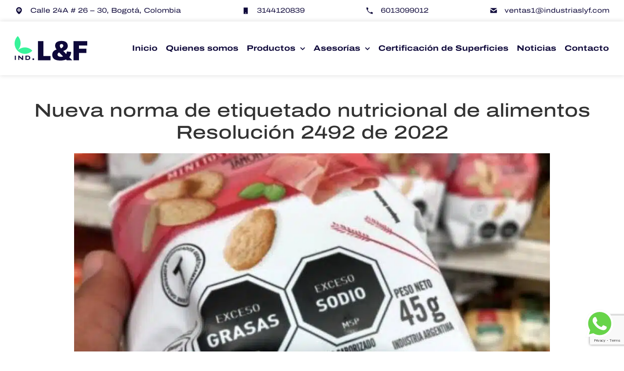

--- FILE ---
content_type: text/html; charset=UTF-8
request_url: https://industriaslyf.com/sin-categoria/nueva-norma-de-etiquetado-nutricional-de-alimentos-resolucion-2492-de-2022/
body_size: 293148
content:
<!DOCTYPE html>
<html lang="es" prefix="og: https://ogp.me/ns#">
<head>
	<meta charset="UTF-8">
		<style>img:is([sizes="auto" i], [sizes^="auto," i]) { contain-intrinsic-size: 3000px 1500px }</style>
	<meta name="viewport" content="width=device-width, initial-scale=1">
<!-- Optimización para motores de búsqueda de Rank Math -  https://rankmath.com/ -->
<title>Nueva norma de etiquetado nutricional de alimentos Resolución 2492 de 2022 - Industrias L&amp;F</title>
<meta name="robots" content="index, follow, max-snippet:-1, max-video-preview:-1, max-image-preview:large"/>
<link rel="canonical" href="https://industriaslyf.com/sin-categoria/nueva-norma-de-etiquetado-nutricional-de-alimentos-resolucion-2492-de-2022/" />
<meta property="og:locale" content="es_ES" />
<meta property="og:type" content="article" />
<meta property="og:title" content="Nueva norma de etiquetado nutricional de alimentos Resolución 2492 de 2022 - Industrias L&amp;F" />
<meta property="og:description" content="La ministra de Salud y Protección Social, Carolina Corcho, anunció que se expidió la Resolución  2492 con la cual se reglamentó el etiquetado nutricional para los alimentos empacados, envasados y ultraprocesados nacionales e importados que se comercialicen dentro del territorio nacional. El sello octagonal con fondo negro deberá ir al frente de los paquetes y ... &lt;a title=&quot;Nueva norma de etiquetado nutricional de alimentos                      Resolución 2492 de 2022&quot; class=&quot;read-more&quot; href=&quot;https://industriaslyf.com/sin-categoria/nueva-norma-de-etiquetado-nutricional-de-alimentos-resolucion-2492-de-2022/&quot; aria-label=&quot;Leer más sobre Nueva norma de etiquetado nutricional de alimentos                      Resolución 2492 de 2022&quot;&gt;Leer más&lt;/a&gt;" />
<meta property="og:url" content="https://industriaslyf.com/sin-categoria/nueva-norma-de-etiquetado-nutricional-de-alimentos-resolucion-2492-de-2022/" />
<meta property="og:site_name" content="Industrias L&amp;F" />
<meta property="article:section" content="Sin categoría" />
<meta property="og:updated_time" content="2022-12-15T16:35:32-05:00" />
<meta property="og:image" content="https://industriaslyf.com/wp-content/uploads/ley-comida-chatarra.jpeg" />
<meta property="og:image:secure_url" content="https://industriaslyf.com/wp-content/uploads/ley-comida-chatarra.jpeg" />
<meta property="og:image:width" content="950" />
<meta property="og:image:height" content="475" />
<meta property="og:image:alt" content="Resolucion 2492" />
<meta property="og:image:type" content="image/jpeg" />
<meta property="article:published_time" content="2022-12-13T18:25:00-05:00" />
<meta property="article:modified_time" content="2022-12-15T16:35:32-05:00" />
<meta name="twitter:card" content="summary_large_image" />
<meta name="twitter:title" content="Nueva norma de etiquetado nutricional de alimentos Resolución 2492 de 2022 - Industrias L&amp;F" />
<meta name="twitter:description" content="La ministra de Salud y Protección Social, Carolina Corcho, anunció que se expidió la Resolución  2492 con la cual se reglamentó el etiquetado nutricional para los alimentos empacados, envasados y ultraprocesados nacionales e importados que se comercialicen dentro del territorio nacional. El sello octagonal con fondo negro deberá ir al frente de los paquetes y ... &lt;a title=&quot;Nueva norma de etiquetado nutricional de alimentos                      Resolución 2492 de 2022&quot; class=&quot;read-more&quot; href=&quot;https://industriaslyf.com/sin-categoria/nueva-norma-de-etiquetado-nutricional-de-alimentos-resolucion-2492-de-2022/&quot; aria-label=&quot;Leer más sobre Nueva norma de etiquetado nutricional de alimentos                      Resolución 2492 de 2022&quot;&gt;Leer más&lt;/a&gt;" />
<meta name="twitter:image" content="https://industriaslyf.com/wp-content/uploads/ley-comida-chatarra.jpeg" />
<meta name="twitter:label1" content="Escrito por" />
<meta name="twitter:data1" content="web-indufyfuser" />
<meta name="twitter:label2" content="Tiempo de lectura" />
<meta name="twitter:data2" content="1 minuto" />
<script type="application/ld+json" class="rank-math-schema">{"@context":"https://schema.org","@graph":[{"@type":["ProfessionalService","Organization"],"@id":"https://industriaslyf.com/#organization","name":"Industrias LyF","url":"https://industriaslyf.com","logo":{"@type":"ImageObject","@id":"https://industriaslyf.com/#logo","url":"https://industriaslyf.com/wp-content/uploads/lyf-header-logo.svg","contentUrl":"https://industriaslyf.com/wp-content/uploads/lyf-header-logo.svg","caption":"Industrias L&amp;F","inLanguage":"es"},"openingHours":["Monday,Tuesday,Wednesday,Thursday,Friday,Saturday,Sunday 09:00-17:00"],"image":{"@id":"https://industriaslyf.com/#logo"}},{"@type":"WebSite","@id":"https://industriaslyf.com/#website","url":"https://industriaslyf.com","name":"Industrias L&amp;F","alternateName":"Limpieza y desinfecci\u00f3n","publisher":{"@id":"https://industriaslyf.com/#organization"},"inLanguage":"es"},{"@type":"ImageObject","@id":"https://industriaslyf.com/wp-content/uploads/ley-comida-chatarra.jpeg","url":"https://industriaslyf.com/wp-content/uploads/ley-comida-chatarra.jpeg","width":"950","height":"475","inLanguage":"es"},{"@type":"WebPage","@id":"https://industriaslyf.com/sin-categoria/nueva-norma-de-etiquetado-nutricional-de-alimentos-resolucion-2492-de-2022/#webpage","url":"https://industriaslyf.com/sin-categoria/nueva-norma-de-etiquetado-nutricional-de-alimentos-resolucion-2492-de-2022/","name":"Nueva norma de etiquetado nutricional de alimentos Resoluci\u00f3n 2492 de 2022 - Industrias L&amp;F","datePublished":"2022-12-13T18:25:00-05:00","dateModified":"2022-12-15T16:35:32-05:00","isPartOf":{"@id":"https://industriaslyf.com/#website"},"primaryImageOfPage":{"@id":"https://industriaslyf.com/wp-content/uploads/ley-comida-chatarra.jpeg"},"inLanguage":"es"},{"@type":"Person","@id":"https://industriaslyf.com/author/web-indufyfuser/","name":"web-indufyfuser","url":"https://industriaslyf.com/author/web-indufyfuser/","image":{"@type":"ImageObject","@id":"https://secure.gravatar.com/avatar/fccc65f8c80efc85058eb4efa47e3b281323ec2de76fae98de4e7bcd675c9625?s=96&amp;d=mm&amp;r=g","url":"https://secure.gravatar.com/avatar/fccc65f8c80efc85058eb4efa47e3b281323ec2de76fae98de4e7bcd675c9625?s=96&amp;d=mm&amp;r=g","caption":"web-indufyfuser","inLanguage":"es"},"worksFor":{"@id":"https://industriaslyf.com/#organization"}},{"@type":"BlogPosting","headline":"Nueva norma de etiquetado nutricional de alimentos Resoluci\u00f3n 2492 de 2022 - Industrias L&amp;F","keywords":"Resolucion 2492","datePublished":"2022-12-13T18:25:00-05:00","dateModified":"2022-12-15T16:35:32-05:00","articleSection":"Sin categor\u00eda","author":{"@id":"https://industriaslyf.com/author/web-indufyfuser/","name":"web-indufyfuser"},"publisher":{"@id":"https://industriaslyf.com/#organization"},"name":"Nueva norma de etiquetado nutricional de alimentos Resoluci\u00f3n 2492 de 2022 - Industrias L&amp;F","@id":"https://industriaslyf.com/sin-categoria/nueva-norma-de-etiquetado-nutricional-de-alimentos-resolucion-2492-de-2022/#richSnippet","isPartOf":{"@id":"https://industriaslyf.com/sin-categoria/nueva-norma-de-etiquetado-nutricional-de-alimentos-resolucion-2492-de-2022/#webpage"},"image":{"@id":"https://industriaslyf.com/wp-content/uploads/ley-comida-chatarra.jpeg"},"inLanguage":"es","mainEntityOfPage":{"@id":"https://industriaslyf.com/sin-categoria/nueva-norma-de-etiquetado-nutricional-de-alimentos-resolucion-2492-de-2022/#webpage"}}]}</script>
<!-- /Plugin Rank Math WordPress SEO -->

<link rel='dns-prefetch' href='//www.googletagmanager.com' />
<link href='https://fonts.gstatic.com' crossorigin rel='preconnect' />
<link href='https://fonts.googleapis.com' crossorigin rel='preconnect' />
<link rel="alternate" type="application/rss+xml" title="Industrias L&amp;F &raquo; Feed" href="https://industriaslyf.com/feed/" />
<link rel="alternate" type="application/rss+xml" title="Industrias L&amp;F &raquo; Feed de los comentarios" href="https://industriaslyf.com/comments/feed/" />
<link rel="alternate" type="application/rss+xml" title="Industrias L&amp;F &raquo; Comentario Nueva norma de etiquetado nutricional de alimentos                      Resolución 2492 de 2022 del feed" href="https://industriaslyf.com/sin-categoria/nueva-norma-de-etiquetado-nutricional-de-alimentos-resolucion-2492-de-2022/feed/" />
<script>
window._wpemojiSettings = {"baseUrl":"https:\/\/s.w.org\/images\/core\/emoji\/16.0.1\/72x72\/","ext":".png","svgUrl":"https:\/\/s.w.org\/images\/core\/emoji\/16.0.1\/svg\/","svgExt":".svg","source":{"concatemoji":"https:\/\/industriaslyf.com\/wp-includes\/js\/wp-emoji-release.min.js?ver=6.8.3"}};
/*! This file is auto-generated */
!function(s,n){var o,i,e;function c(e){try{var t={supportTests:e,timestamp:(new Date).valueOf()};sessionStorage.setItem(o,JSON.stringify(t))}catch(e){}}function p(e,t,n){e.clearRect(0,0,e.canvas.width,e.canvas.height),e.fillText(t,0,0);var t=new Uint32Array(e.getImageData(0,0,e.canvas.width,e.canvas.height).data),a=(e.clearRect(0,0,e.canvas.width,e.canvas.height),e.fillText(n,0,0),new Uint32Array(e.getImageData(0,0,e.canvas.width,e.canvas.height).data));return t.every(function(e,t){return e===a[t]})}function u(e,t){e.clearRect(0,0,e.canvas.width,e.canvas.height),e.fillText(t,0,0);for(var n=e.getImageData(16,16,1,1),a=0;a<n.data.length;a++)if(0!==n.data[a])return!1;return!0}function f(e,t,n,a){switch(t){case"flag":return n(e,"\ud83c\udff3\ufe0f\u200d\u26a7\ufe0f","\ud83c\udff3\ufe0f\u200b\u26a7\ufe0f")?!1:!n(e,"\ud83c\udde8\ud83c\uddf6","\ud83c\udde8\u200b\ud83c\uddf6")&&!n(e,"\ud83c\udff4\udb40\udc67\udb40\udc62\udb40\udc65\udb40\udc6e\udb40\udc67\udb40\udc7f","\ud83c\udff4\u200b\udb40\udc67\u200b\udb40\udc62\u200b\udb40\udc65\u200b\udb40\udc6e\u200b\udb40\udc67\u200b\udb40\udc7f");case"emoji":return!a(e,"\ud83e\udedf")}return!1}function g(e,t,n,a){var r="undefined"!=typeof WorkerGlobalScope&&self instanceof WorkerGlobalScope?new OffscreenCanvas(300,150):s.createElement("canvas"),o=r.getContext("2d",{willReadFrequently:!0}),i=(o.textBaseline="top",o.font="600 32px Arial",{});return e.forEach(function(e){i[e]=t(o,e,n,a)}),i}function t(e){var t=s.createElement("script");t.src=e,t.defer=!0,s.head.appendChild(t)}"undefined"!=typeof Promise&&(o="wpEmojiSettingsSupports",i=["flag","emoji"],n.supports={everything:!0,everythingExceptFlag:!0},e=new Promise(function(e){s.addEventListener("DOMContentLoaded",e,{once:!0})}),new Promise(function(t){var n=function(){try{var e=JSON.parse(sessionStorage.getItem(o));if("object"==typeof e&&"number"==typeof e.timestamp&&(new Date).valueOf()<e.timestamp+604800&&"object"==typeof e.supportTests)return e.supportTests}catch(e){}return null}();if(!n){if("undefined"!=typeof Worker&&"undefined"!=typeof OffscreenCanvas&&"undefined"!=typeof URL&&URL.createObjectURL&&"undefined"!=typeof Blob)try{var e="postMessage("+g.toString()+"("+[JSON.stringify(i),f.toString(),p.toString(),u.toString()].join(",")+"));",a=new Blob([e],{type:"text/javascript"}),r=new Worker(URL.createObjectURL(a),{name:"wpTestEmojiSupports"});return void(r.onmessage=function(e){c(n=e.data),r.terminate(),t(n)})}catch(e){}c(n=g(i,f,p,u))}t(n)}).then(function(e){for(var t in e)n.supports[t]=e[t],n.supports.everything=n.supports.everything&&n.supports[t],"flag"!==t&&(n.supports.everythingExceptFlag=n.supports.everythingExceptFlag&&n.supports[t]);n.supports.everythingExceptFlag=n.supports.everythingExceptFlag&&!n.supports.flag,n.DOMReady=!1,n.readyCallback=function(){n.DOMReady=!0}}).then(function(){return e}).then(function(){var e;n.supports.everything||(n.readyCallback(),(e=n.source||{}).concatemoji?t(e.concatemoji):e.wpemoji&&e.twemoji&&(t(e.twemoji),t(e.wpemoji)))}))}((window,document),window._wpemojiSettings);
</script>
<link rel='stylesheet' id='generate-fonts-css' href='//fonts.googleapis.com/css?family=Montserrat:100,100italic,200,200italic,300,300italic,regular,italic,500,500italic,600,600italic,700,700italic,800,800italic,900,900italic|Oswald:200,300,regular,500,600,700' media='all' />
<style id='wp-emoji-styles-inline-css'>

	img.wp-smiley, img.emoji {
		display: inline !important;
		border: none !important;
		box-shadow: none !important;
		height: 1em !important;
		width: 1em !important;
		margin: 0 0.07em !important;
		vertical-align: -0.1em !important;
		background: none !important;
		padding: 0 !important;
	}
</style>
<link rel='stylesheet' id='wp-block-library-css' href='https://industriaslyf.com/wp-includes/css/dist/block-library/style.min.css?ver=6.8.3' media='all' />
<style id='classic-theme-styles-inline-css'>
/*! This file is auto-generated */
.wp-block-button__link{color:#fff;background-color:#32373c;border-radius:9999px;box-shadow:none;text-decoration:none;padding:calc(.667em + 2px) calc(1.333em + 2px);font-size:1.125em}.wp-block-file__button{background:#32373c;color:#fff;text-decoration:none}
</style>
<link rel='stylesheet' id='jet-engine-frontend-css' href='https://industriaslyf.com/wp-content/plugins/jet-engine/assets/css/frontend.css?ver=3.7.2' media='all' />
<style id='global-styles-inline-css'>
:root{--wp--preset--aspect-ratio--square: 1;--wp--preset--aspect-ratio--4-3: 4/3;--wp--preset--aspect-ratio--3-4: 3/4;--wp--preset--aspect-ratio--3-2: 3/2;--wp--preset--aspect-ratio--2-3: 2/3;--wp--preset--aspect-ratio--16-9: 16/9;--wp--preset--aspect-ratio--9-16: 9/16;--wp--preset--color--black: #000000;--wp--preset--color--cyan-bluish-gray: #abb8c3;--wp--preset--color--white: #ffffff;--wp--preset--color--pale-pink: #f78da7;--wp--preset--color--vivid-red: #cf2e2e;--wp--preset--color--luminous-vivid-orange: #ff6900;--wp--preset--color--luminous-vivid-amber: #fcb900;--wp--preset--color--light-green-cyan: #7bdcb5;--wp--preset--color--vivid-green-cyan: #00d084;--wp--preset--color--pale-cyan-blue: #8ed1fc;--wp--preset--color--vivid-cyan-blue: #0693e3;--wp--preset--color--vivid-purple: #9b51e0;--wp--preset--color--contrast: var(--contrast);--wp--preset--color--contrast-2: var(--contrast-2);--wp--preset--color--contrast-3: var(--contrast-3);--wp--preset--color--base: var(--base);--wp--preset--color--base-2: var(--base-2);--wp--preset--color--base-3: var(--base-3);--wp--preset--color--accent: var(--accent);--wp--preset--gradient--vivid-cyan-blue-to-vivid-purple: linear-gradient(135deg,rgba(6,147,227,1) 0%,rgb(155,81,224) 100%);--wp--preset--gradient--light-green-cyan-to-vivid-green-cyan: linear-gradient(135deg,rgb(122,220,180) 0%,rgb(0,208,130) 100%);--wp--preset--gradient--luminous-vivid-amber-to-luminous-vivid-orange: linear-gradient(135deg,rgba(252,185,0,1) 0%,rgba(255,105,0,1) 100%);--wp--preset--gradient--luminous-vivid-orange-to-vivid-red: linear-gradient(135deg,rgba(255,105,0,1) 0%,rgb(207,46,46) 100%);--wp--preset--gradient--very-light-gray-to-cyan-bluish-gray: linear-gradient(135deg,rgb(238,238,238) 0%,rgb(169,184,195) 100%);--wp--preset--gradient--cool-to-warm-spectrum: linear-gradient(135deg,rgb(74,234,220) 0%,rgb(151,120,209) 20%,rgb(207,42,186) 40%,rgb(238,44,130) 60%,rgb(251,105,98) 80%,rgb(254,248,76) 100%);--wp--preset--gradient--blush-light-purple: linear-gradient(135deg,rgb(255,206,236) 0%,rgb(152,150,240) 100%);--wp--preset--gradient--blush-bordeaux: linear-gradient(135deg,rgb(254,205,165) 0%,rgb(254,45,45) 50%,rgb(107,0,62) 100%);--wp--preset--gradient--luminous-dusk: linear-gradient(135deg,rgb(255,203,112) 0%,rgb(199,81,192) 50%,rgb(65,88,208) 100%);--wp--preset--gradient--pale-ocean: linear-gradient(135deg,rgb(255,245,203) 0%,rgb(182,227,212) 50%,rgb(51,167,181) 100%);--wp--preset--gradient--electric-grass: linear-gradient(135deg,rgb(202,248,128) 0%,rgb(113,206,126) 100%);--wp--preset--gradient--midnight: linear-gradient(135deg,rgb(2,3,129) 0%,rgb(40,116,252) 100%);--wp--preset--font-size--small: 13px;--wp--preset--font-size--medium: 20px;--wp--preset--font-size--large: 36px;--wp--preset--font-size--x-large: 42px;--wp--preset--spacing--20: 0.44rem;--wp--preset--spacing--30: 0.67rem;--wp--preset--spacing--40: 1rem;--wp--preset--spacing--50: 1.5rem;--wp--preset--spacing--60: 2.25rem;--wp--preset--spacing--70: 3.38rem;--wp--preset--spacing--80: 5.06rem;--wp--preset--shadow--natural: 6px 6px 9px rgba(0, 0, 0, 0.2);--wp--preset--shadow--deep: 12px 12px 50px rgba(0, 0, 0, 0.4);--wp--preset--shadow--sharp: 6px 6px 0px rgba(0, 0, 0, 0.2);--wp--preset--shadow--outlined: 6px 6px 0px -3px rgba(255, 255, 255, 1), 6px 6px rgba(0, 0, 0, 1);--wp--preset--shadow--crisp: 6px 6px 0px rgba(0, 0, 0, 1);}:where(.is-layout-flex){gap: 0.5em;}:where(.is-layout-grid){gap: 0.5em;}body .is-layout-flex{display: flex;}.is-layout-flex{flex-wrap: wrap;align-items: center;}.is-layout-flex > :is(*, div){margin: 0;}body .is-layout-grid{display: grid;}.is-layout-grid > :is(*, div){margin: 0;}:where(.wp-block-columns.is-layout-flex){gap: 2em;}:where(.wp-block-columns.is-layout-grid){gap: 2em;}:where(.wp-block-post-template.is-layout-flex){gap: 1.25em;}:where(.wp-block-post-template.is-layout-grid){gap: 1.25em;}.has-black-color{color: var(--wp--preset--color--black) !important;}.has-cyan-bluish-gray-color{color: var(--wp--preset--color--cyan-bluish-gray) !important;}.has-white-color{color: var(--wp--preset--color--white) !important;}.has-pale-pink-color{color: var(--wp--preset--color--pale-pink) !important;}.has-vivid-red-color{color: var(--wp--preset--color--vivid-red) !important;}.has-luminous-vivid-orange-color{color: var(--wp--preset--color--luminous-vivid-orange) !important;}.has-luminous-vivid-amber-color{color: var(--wp--preset--color--luminous-vivid-amber) !important;}.has-light-green-cyan-color{color: var(--wp--preset--color--light-green-cyan) !important;}.has-vivid-green-cyan-color{color: var(--wp--preset--color--vivid-green-cyan) !important;}.has-pale-cyan-blue-color{color: var(--wp--preset--color--pale-cyan-blue) !important;}.has-vivid-cyan-blue-color{color: var(--wp--preset--color--vivid-cyan-blue) !important;}.has-vivid-purple-color{color: var(--wp--preset--color--vivid-purple) !important;}.has-black-background-color{background-color: var(--wp--preset--color--black) !important;}.has-cyan-bluish-gray-background-color{background-color: var(--wp--preset--color--cyan-bluish-gray) !important;}.has-white-background-color{background-color: var(--wp--preset--color--white) !important;}.has-pale-pink-background-color{background-color: var(--wp--preset--color--pale-pink) !important;}.has-vivid-red-background-color{background-color: var(--wp--preset--color--vivid-red) !important;}.has-luminous-vivid-orange-background-color{background-color: var(--wp--preset--color--luminous-vivid-orange) !important;}.has-luminous-vivid-amber-background-color{background-color: var(--wp--preset--color--luminous-vivid-amber) !important;}.has-light-green-cyan-background-color{background-color: var(--wp--preset--color--light-green-cyan) !important;}.has-vivid-green-cyan-background-color{background-color: var(--wp--preset--color--vivid-green-cyan) !important;}.has-pale-cyan-blue-background-color{background-color: var(--wp--preset--color--pale-cyan-blue) !important;}.has-vivid-cyan-blue-background-color{background-color: var(--wp--preset--color--vivid-cyan-blue) !important;}.has-vivid-purple-background-color{background-color: var(--wp--preset--color--vivid-purple) !important;}.has-black-border-color{border-color: var(--wp--preset--color--black) !important;}.has-cyan-bluish-gray-border-color{border-color: var(--wp--preset--color--cyan-bluish-gray) !important;}.has-white-border-color{border-color: var(--wp--preset--color--white) !important;}.has-pale-pink-border-color{border-color: var(--wp--preset--color--pale-pink) !important;}.has-vivid-red-border-color{border-color: var(--wp--preset--color--vivid-red) !important;}.has-luminous-vivid-orange-border-color{border-color: var(--wp--preset--color--luminous-vivid-orange) !important;}.has-luminous-vivid-amber-border-color{border-color: var(--wp--preset--color--luminous-vivid-amber) !important;}.has-light-green-cyan-border-color{border-color: var(--wp--preset--color--light-green-cyan) !important;}.has-vivid-green-cyan-border-color{border-color: var(--wp--preset--color--vivid-green-cyan) !important;}.has-pale-cyan-blue-border-color{border-color: var(--wp--preset--color--pale-cyan-blue) !important;}.has-vivid-cyan-blue-border-color{border-color: var(--wp--preset--color--vivid-cyan-blue) !important;}.has-vivid-purple-border-color{border-color: var(--wp--preset--color--vivid-purple) !important;}.has-vivid-cyan-blue-to-vivid-purple-gradient-background{background: var(--wp--preset--gradient--vivid-cyan-blue-to-vivid-purple) !important;}.has-light-green-cyan-to-vivid-green-cyan-gradient-background{background: var(--wp--preset--gradient--light-green-cyan-to-vivid-green-cyan) !important;}.has-luminous-vivid-amber-to-luminous-vivid-orange-gradient-background{background: var(--wp--preset--gradient--luminous-vivid-amber-to-luminous-vivid-orange) !important;}.has-luminous-vivid-orange-to-vivid-red-gradient-background{background: var(--wp--preset--gradient--luminous-vivid-orange-to-vivid-red) !important;}.has-very-light-gray-to-cyan-bluish-gray-gradient-background{background: var(--wp--preset--gradient--very-light-gray-to-cyan-bluish-gray) !important;}.has-cool-to-warm-spectrum-gradient-background{background: var(--wp--preset--gradient--cool-to-warm-spectrum) !important;}.has-blush-light-purple-gradient-background{background: var(--wp--preset--gradient--blush-light-purple) !important;}.has-blush-bordeaux-gradient-background{background: var(--wp--preset--gradient--blush-bordeaux) !important;}.has-luminous-dusk-gradient-background{background: var(--wp--preset--gradient--luminous-dusk) !important;}.has-pale-ocean-gradient-background{background: var(--wp--preset--gradient--pale-ocean) !important;}.has-electric-grass-gradient-background{background: var(--wp--preset--gradient--electric-grass) !important;}.has-midnight-gradient-background{background: var(--wp--preset--gradient--midnight) !important;}.has-small-font-size{font-size: var(--wp--preset--font-size--small) !important;}.has-medium-font-size{font-size: var(--wp--preset--font-size--medium) !important;}.has-large-font-size{font-size: var(--wp--preset--font-size--large) !important;}.has-x-large-font-size{font-size: var(--wp--preset--font-size--x-large) !important;}
:where(.wp-block-post-template.is-layout-flex){gap: 1.25em;}:where(.wp-block-post-template.is-layout-grid){gap: 1.25em;}
:where(.wp-block-columns.is-layout-flex){gap: 2em;}:where(.wp-block-columns.is-layout-grid){gap: 2em;}
:root :where(.wp-block-pullquote){font-size: 1.5em;line-height: 1.6;}
</style>
<link rel='stylesheet' id='woocommerce-layout-css' href='https://industriaslyf.com/wp-content/plugins/woocommerce/assets/css/woocommerce-layout.css?ver=10.1.3' media='all' />
<link rel='stylesheet' id='woocommerce-smallscreen-css' href='https://industriaslyf.com/wp-content/plugins/woocommerce/assets/css/woocommerce-smallscreen.css?ver=10.1.3' media='only screen and (max-width: 768px)' />
<link rel='stylesheet' id='woocommerce-general-css' href='https://industriaslyf.com/wp-content/plugins/woocommerce/assets/css/woocommerce.css?ver=10.1.3' media='all' />
<style id='woocommerce-general-inline-css'>
.woocommerce .page-header-image-single {display: none;}.woocommerce .entry-content,.woocommerce .product .entry-summary {margin-top: 0;}.related.products {clear: both;}.checkout-subscribe-prompt.clear {visibility: visible;height: initial;width: initial;}@media (max-width:768px) {.woocommerce .woocommerce-ordering,.woocommerce-page .woocommerce-ordering {float: none;}.woocommerce .woocommerce-ordering select {max-width: 100%;}.woocommerce ul.products li.product,.woocommerce-page ul.products li.product,.woocommerce-page[class*=columns-] ul.products li.product,.woocommerce[class*=columns-] ul.products li.product {width: 100%;float: none;}}
</style>
<style id='woocommerce-inline-inline-css'>
.woocommerce form .form-row .required { visibility: visible; }
</style>
<link rel='stylesheet' id='brands-styles-css' href='https://industriaslyf.com/wp-content/plugins/woocommerce/assets/css/brands.css?ver=10.1.3' media='all' />
<link rel='stylesheet' id='generate-style-grid-css' href='https://industriaslyf.com/wp-content/themes/generatepress/assets/css/unsemantic-grid.min.css?ver=3.6.0' media='all' />
<link rel='stylesheet' id='generate-style-css' href='https://industriaslyf.com/wp-content/themes/generatepress/assets/css/style.min.css?ver=3.6.0' media='all' />
<style id='generate-style-inline-css'>
body{background-color:#ffffff;color:#3a3a3a;}a{color:#1e73be;}a:hover, a:focus, a:active{color:#000000;}body .grid-container{max-width:1100px;}.wp-block-group__inner-container{max-width:1100px;margin-left:auto;margin-right:auto;}:root{--contrast:#222222;--contrast-2:#575760;--contrast-3:#b2b2be;--base:#f0f0f0;--base-2:#f7f8f9;--base-3:#ffffff;--accent:#37F097;}:root .has-contrast-color{color:var(--contrast);}:root .has-contrast-background-color{background-color:var(--contrast);}:root .has-contrast-2-color{color:var(--contrast-2);}:root .has-contrast-2-background-color{background-color:var(--contrast-2);}:root .has-contrast-3-color{color:var(--contrast-3);}:root .has-contrast-3-background-color{background-color:var(--contrast-3);}:root .has-base-color{color:var(--base);}:root .has-base-background-color{background-color:var(--base);}:root .has-base-2-color{color:var(--base-2);}:root .has-base-2-background-color{background-color:var(--base-2);}:root .has-base-3-color{color:var(--base-3);}:root .has-base-3-background-color{background-color:var(--base-3);}:root .has-accent-color{color:var(--accent);}:root .has-accent-background-color{background-color:var(--accent);}body, button, input, select, textarea{font-family:"Montserrat", sans-serif;}body{line-height:1.5;}.entry-content > [class*="wp-block-"]:not(:last-child):not(.wp-block-heading){margin-bottom:1.5em;}.main-title{font-size:45px;}.main-navigation .main-nav ul ul li a{font-size:14px;}.sidebar .widget, .footer-widgets .widget{font-size:17px;}h1{font-family:"Oswald", sans-serif;font-weight:300;font-size:40px;}h2{font-family:"Oswald", sans-serif;font-weight:300;font-size:30px;line-height:1.7em;}h3{font-family:"Montserrat", sans-serif;font-size:20px;}h4{font-size:inherit;}h5{font-size:inherit;}@media (max-width:768px){.main-title{font-size:30px;}h1{font-size:30px;}h2{font-size:25px;}}.top-bar{background-color:#636363;color:#ffffff;}.top-bar a{color:#ffffff;}.top-bar a:hover{color:#303030;}.site-header{background-color:#ffffff;color:#3a3a3a;}.site-header a{color:#3a3a3a;}.main-title a,.main-title a:hover{color:#222222;}.site-description{color:#757575;}.main-navigation,.main-navigation ul ul{background-color:#222222;}.main-navigation .main-nav ul li a, .main-navigation .menu-toggle, .main-navigation .menu-bar-items{color:#ffffff;}.main-navigation .main-nav ul li:not([class*="current-menu-"]):hover > a, .main-navigation .main-nav ul li:not([class*="current-menu-"]):focus > a, .main-navigation .main-nav ul li.sfHover:not([class*="current-menu-"]) > a, .main-navigation .menu-bar-item:hover > a, .main-navigation .menu-bar-item.sfHover > a{color:#ffffff;background-color:#3f3f3f;}button.menu-toggle:hover,button.menu-toggle:focus,.main-navigation .mobile-bar-items a,.main-navigation .mobile-bar-items a:hover,.main-navigation .mobile-bar-items a:focus{color:#ffffff;}.main-navigation .main-nav ul li[class*="current-menu-"] > a{color:#ffffff;background-color:#3f3f3f;}.navigation-search input[type="search"],.navigation-search input[type="search"]:active, .navigation-search input[type="search"]:focus, .main-navigation .main-nav ul li.search-item.active > a, .main-navigation .menu-bar-items .search-item.active > a{color:#ffffff;background-color:#3f3f3f;}.main-navigation ul ul{background-color:#3f3f3f;}.main-navigation .main-nav ul ul li a{color:#ffffff;}.main-navigation .main-nav ul ul li:not([class*="current-menu-"]):hover > a,.main-navigation .main-nav ul ul li:not([class*="current-menu-"]):focus > a, .main-navigation .main-nav ul ul li.sfHover:not([class*="current-menu-"]) > a{color:#ffffff;background-color:#4f4f4f;}.main-navigation .main-nav ul ul li[class*="current-menu-"] > a{color:#ffffff;background-color:#4f4f4f;}.separate-containers .inside-article, .separate-containers .comments-area, .separate-containers .page-header, .one-container .container, .separate-containers .paging-navigation, .inside-page-header{background-color:#ffffff;}.entry-meta{color:#595959;}.entry-meta a{color:#595959;}.entry-meta a:hover{color:#1e73be;}.sidebar .widget{background-color:#ffffff;}.sidebar .widget .widget-title{color:#000000;}.footer-widgets{background-color:#ffffff;}.footer-widgets .widget-title{color:#000000;}.site-info{color:#ffffff;background-color:#222222;}.site-info a{color:#ffffff;}.site-info a:hover{color:#606060;}.footer-bar .widget_nav_menu .current-menu-item a{color:#606060;}input[type="text"],input[type="email"],input[type="url"],input[type="password"],input[type="search"],input[type="tel"],input[type="number"],textarea,select{color:#666666;background-color:#fafafa;border-color:#cccccc;}input[type="text"]:focus,input[type="email"]:focus,input[type="url"]:focus,input[type="password"]:focus,input[type="search"]:focus,input[type="tel"]:focus,input[type="number"]:focus,textarea:focus,select:focus{color:#666666;background-color:#ffffff;border-color:#bfbfbf;}button,html input[type="button"],input[type="reset"],input[type="submit"],a.button,a.wp-block-button__link:not(.has-background){color:#ffffff;background-color:#666666;}button:hover,html input[type="button"]:hover,input[type="reset"]:hover,input[type="submit"]:hover,a.button:hover,button:focus,html input[type="button"]:focus,input[type="reset"]:focus,input[type="submit"]:focus,a.button:focus,a.wp-block-button__link:not(.has-background):active,a.wp-block-button__link:not(.has-background):focus,a.wp-block-button__link:not(.has-background):hover{color:#ffffff;background-color:#3f3f3f;}a.generate-back-to-top{background-color:rgba( 0,0,0,0.4 );color:#ffffff;}a.generate-back-to-top:hover,a.generate-back-to-top:focus{background-color:rgba( 0,0,0,0.6 );color:#ffffff;}:root{--gp-search-modal-bg-color:var(--base-3);--gp-search-modal-text-color:var(--contrast);--gp-search-modal-overlay-bg-color:rgba(0,0,0,0.2);}@media (max-width:768px){.main-navigation .menu-bar-item:hover > a, .main-navigation .menu-bar-item.sfHover > a{background:none;color:#ffffff;}}.inside-top-bar{padding:10px;}.inside-header{padding:40px;}.site-main .wp-block-group__inner-container{padding:40px;}.entry-content .alignwide, body:not(.no-sidebar) .entry-content .alignfull{margin-left:-40px;width:calc(100% + 80px);max-width:calc(100% + 80px);}.rtl .menu-item-has-children .dropdown-menu-toggle{padding-left:20px;}.rtl .main-navigation .main-nav ul li.menu-item-has-children > a{padding-right:20px;}.site-info{padding:20px;}@media (max-width:768px){.separate-containers .inside-article, .separate-containers .comments-area, .separate-containers .page-header, .separate-containers .paging-navigation, .one-container .site-content, .inside-page-header{padding:30px;}.site-main .wp-block-group__inner-container{padding:30px;}.site-info{padding-right:10px;padding-left:10px;}.entry-content .alignwide, body:not(.no-sidebar) .entry-content .alignfull{margin-left:-30px;width:calc(100% + 60px);max-width:calc(100% + 60px);}}.one-container .sidebar .widget{padding:0px;}@media (max-width:768px){.main-navigation .menu-toggle,.main-navigation .mobile-bar-items,.sidebar-nav-mobile:not(#sticky-placeholder){display:block;}.main-navigation ul,.gen-sidebar-nav{display:none;}[class*="nav-float-"] .site-header .inside-header > *{float:none;clear:both;}}
</style>
<link rel='stylesheet' id='generate-mobile-style-css' href='https://industriaslyf.com/wp-content/themes/generatepress/assets/css/mobile.min.css?ver=3.6.0' media='all' />
<link rel='stylesheet' id='generate-font-icons-css' href='https://industriaslyf.com/wp-content/themes/generatepress/assets/css/components/font-icons.min.css?ver=3.6.0' media='all' />
<link rel='stylesheet' id='font-awesome-css' href='https://industriaslyf.com/wp-content/plugins/elementor/assets/lib/font-awesome/css/font-awesome.min.css?ver=4.7.0' media='all' />
<link rel='stylesheet' id='jet-menu-public-styles-css' href='https://industriaslyf.com/wp-content/plugins/jet-menu/assets/public/css/public.css?ver=2.4.12' media='all' />
<link rel='stylesheet' id='jet-menu-general-css' href='https://industriaslyf.com/wp-content/uploads/jet-menu/jet-menu-general.css?ver=1593644993' media='all' />
<link rel='stylesheet' id='jet-popup-frontend-css' href='https://industriaslyf.com/wp-content/plugins/jet-popup/assets/css/jet-popup-frontend.css?ver=2.0.16' media='all' />
<link rel='stylesheet' id='jet-woo-builder-generatepress-css' href='https://industriaslyf.com/wp-content/plugins/jet-woo-builder/includes/compatibility/packages/themes/generatepress/assets/css/style.css?ver=2.1.20.1' media='all' />
<link rel='stylesheet' id='elementor-frontend-css' href='https://industriaslyf.com/wp-content/uploads/elementor/css/custom-frontend.min.css?ver=1766443191' media='all' />
<link rel='stylesheet' id='widget-icon-list-css' href='https://industriaslyf.com/wp-content/uploads/elementor/css/custom-widget-icon-list.min.css?ver=1766443191' media='all' />
<link rel='stylesheet' id='widget-image-css' href='https://industriaslyf.com/wp-content/plugins/elementor/assets/css/widget-image.min.css?ver=3.31.3' media='all' />
<link rel='stylesheet' id='widget-nav-menu-css' href='https://industriaslyf.com/wp-content/uploads/elementor/css/custom-pro-widget-nav-menu.min.css?ver=1766443191' media='all' />
<link rel='stylesheet' id='widget-menu-anchor-css' href='https://industriaslyf.com/wp-content/plugins/elementor/assets/css/widget-menu-anchor.min.css?ver=3.31.3' media='all' />
<link rel='stylesheet' id='widget-spacer-css' href='https://industriaslyf.com/wp-content/plugins/elementor/assets/css/widget-spacer.min.css?ver=3.31.3' media='all' />
<link rel='stylesheet' id='widget-heading-css' href='https://industriaslyf.com/wp-content/plugins/elementor/assets/css/widget-heading.min.css?ver=3.31.3' media='all' />
<link rel='stylesheet' id='e-animation-grow-css' href='https://industriaslyf.com/wp-content/plugins/elementor/assets/lib/animations/styles/e-animation-grow.min.css?ver=3.31.3' media='all' />
<link rel='stylesheet' id='widget-form-css' href='https://industriaslyf.com/wp-content/plugins/elementor-pro/assets/css/widget-form.min.css?ver=3.31.2' media='all' />
<link rel='stylesheet' id='widget-social-icons-css' href='https://industriaslyf.com/wp-content/plugins/elementor/assets/css/widget-social-icons.min.css?ver=3.31.3' media='all' />
<link rel='stylesheet' id='e-apple-webkit-css' href='https://industriaslyf.com/wp-content/uploads/elementor/css/custom-apple-webkit.min.css?ver=1766443191' media='all' />
<link rel='stylesheet' id='e-sticky-css' href='https://industriaslyf.com/wp-content/plugins/elementor-pro/assets/css/modules/sticky.min.css?ver=3.31.2' media='all' />
<link rel='stylesheet' id='widget-share-buttons-css' href='https://industriaslyf.com/wp-content/plugins/elementor-pro/assets/css/widget-share-buttons.min.css?ver=3.31.2' media='all' />
<link rel='stylesheet' id='elementor-icons-shared-0-css' href='https://industriaslyf.com/wp-content/plugins/elementor/assets/lib/font-awesome/css/fontawesome.min.css?ver=5.15.3' media='all' />
<link rel='stylesheet' id='elementor-icons-fa-solid-css' href='https://industriaslyf.com/wp-content/plugins/elementor/assets/lib/font-awesome/css/solid.min.css?ver=5.15.3' media='all' />
<link rel='stylesheet' id='elementor-icons-fa-brands-css' href='https://industriaslyf.com/wp-content/plugins/elementor/assets/lib/font-awesome/css/brands.min.css?ver=5.15.3' media='all' />
<link rel='stylesheet' id='jet-elements-css' href='https://industriaslyf.com/wp-content/plugins/jet-elements/assets/css/jet-elements.css?ver=2.7.8.1' media='all' />
<link rel='stylesheet' id='jet-posts-css' href='https://industriaslyf.com/wp-content/plugins/jet-elements/assets/css/addons/jet-posts.css?ver=2.7.8.1' media='all' />
<link rel='stylesheet' id='jet-carousel-css' href='https://industriaslyf.com/wp-content/plugins/jet-elements/assets/css/addons/jet-carousel.css?ver=2.7.8.1' media='all' />
<link rel='stylesheet' id='jet-carousel-skin-css' href='https://industriaslyf.com/wp-content/plugins/jet-elements/assets/css/skin/jet-carousel.css?ver=2.7.8.1' media='all' />
<link rel='stylesheet' id='jet-blocks-css' href='https://industriaslyf.com/wp-content/uploads/elementor/css/custom-jet-blocks.css?ver=1.3.19.1' media='all' />
<link rel='stylesheet' id='elementor-icons-css' href='https://industriaslyf.com/wp-content/plugins/elementor/assets/lib/eicons/css/elementor-icons.min.css?ver=5.43.0' media='all' />
<link rel='stylesheet' id='elementor-post-1536-css' href='https://industriaslyf.com/wp-content/uploads/elementor/css/post-1536.css?ver=1766443192' media='all' />
<link rel='stylesheet' id='jet-blog-css' href='https://industriaslyf.com/wp-content/plugins/jet-blog/assets/css/jet-blog.css?ver=2.4.5.1' media='all' />
<link rel='stylesheet' id='jet-tabs-frontend-css' href='https://industriaslyf.com/wp-content/plugins/jet-tabs/assets/css/jet-tabs-frontend.css?ver=2.2.9.2' media='all' />
<link rel='stylesheet' id='jet-tricks-frontend-css' href='https://industriaslyf.com/wp-content/plugins/jet-tricks/assets/css/jet-tricks-frontend.css?ver=1.5.5.1' media='all' />
<link rel='stylesheet' id='elementor-post-2894-css' href='https://industriaslyf.com/wp-content/uploads/elementor/css/post-2894.css?ver=1766443194' media='all' />
<link rel='stylesheet' id='elementor-post-1223-css' href='https://industriaslyf.com/wp-content/uploads/elementor/css/post-1223.css?ver=1766443195' media='all' />
<link rel='stylesheet' id='photoswipe-css' href='https://industriaslyf.com/wp-content/plugins/woocommerce/assets/css/photoswipe/photoswipe.min.css?ver=10.1.3' media='all' />
<link rel='stylesheet' id='photoswipe-default-skin-css' href='https://industriaslyf.com/wp-content/plugins/woocommerce/assets/css/photoswipe/default-skin/default-skin.min.css?ver=10.1.3' media='all' />
<link rel='stylesheet' id='jet-woo-builder-css' href='https://industriaslyf.com/wp-content/plugins/jet-woo-builder/assets/css/frontend.css?ver=2.1.20.1' media='all' />
<style id='jet-woo-builder-inline-css'>
@font-face {
				font-family: "WooCommerce";
				font-weight: normal;
				font-style: normal;
				src: url("https://industriaslyf.com/wp-content/plugins/woocommerce/assets/fonts/WooCommerce.eot");
				src: url("https://industriaslyf.com/wp-content/plugins/woocommerce/assets/fonts/WooCommerce.eot?#iefix") format("embedded-opentype"),
					 url("https://industriaslyf.com/wp-content/plugins/woocommerce/assets/fonts/WooCommerce.woff") format("woff"),
					 url("https://industriaslyf.com/wp-content/plugins/woocommerce/assets/fonts/WooCommerce.ttf") format("truetype"),
					 url("https://industriaslyf.com/wp-content/plugins/woocommerce/assets/fonts/WooCommerce.svg#WooCommerce") format("svg");
			}
</style>
<link rel='stylesheet' id='swiper-css' href='https://industriaslyf.com/wp-content/plugins/elementor/assets/lib/swiper/v8/css/swiper.min.css?ver=8.4.5' media='all' />
<link rel='stylesheet' id='e-swiper-css' href='https://industriaslyf.com/wp-content/plugins/elementor/assets/css/conditionals/e-swiper.min.css?ver=3.31.3' media='all' />
<link rel='stylesheet' id='jet-woo-builder-frontend-font-css' href='https://industriaslyf.com/wp-content/plugins/jet-woo-builder/assets/css/lib/jetwoobuilder-frontend-font/css/jetwoobuilder-frontend-font.css?ver=2.1.20.1' media='all' />
<link rel='stylesheet' id='elementor-post-1227-css' href='https://industriaslyf.com/wp-content/uploads/elementor/css/post-1227.css?ver=1766443195' media='all' />
<link rel='stylesheet' id='elementor-post-2247-css' href='https://industriaslyf.com/wp-content/uploads/elementor/css/post-2247.css?ver=1766462151' media='all' />
<link rel='stylesheet' id='elementor-icons-fa-regular-css' href='https://industriaslyf.com/wp-content/plugins/elementor/assets/lib/font-awesome/css/regular.min.css?ver=5.15.3' media='all' />
<script src="https://industriaslyf.com/wp-includes/js/jquery/jquery.min.js?ver=3.7.1" id="jquery-core-js"></script>
<script src="https://industriaslyf.com/wp-includes/js/jquery/jquery-migrate.min.js?ver=3.4.1" id="jquery-migrate-js"></script>
<script src="https://industriaslyf.com/wp-content/plugins/woocommerce/assets/js/jquery-blockui/jquery.blockUI.min.js?ver=2.7.0-wc.10.1.3" id="jquery-blockui-js" defer data-wp-strategy="defer"></script>
<script id="wc-add-to-cart-js-extra">
var wc_add_to_cart_params = {"ajax_url":"\/wp-admin\/admin-ajax.php","wc_ajax_url":"\/?wc-ajax=%%endpoint%%","i18n_view_cart":"Ver carrito","cart_url":"https:\/\/industriaslyf.com","is_cart":"","cart_redirect_after_add":"no"};
</script>
<script src="https://industriaslyf.com/wp-content/plugins/woocommerce/assets/js/frontend/add-to-cart.min.js?ver=10.1.3" id="wc-add-to-cart-js" defer data-wp-strategy="defer"></script>
<script src="https://industriaslyf.com/wp-content/plugins/woocommerce/assets/js/js-cookie/js.cookie.min.js?ver=2.1.4-wc.10.1.3" id="js-cookie-js" defer data-wp-strategy="defer"></script>
<script id="woocommerce-js-extra">
var woocommerce_params = {"ajax_url":"\/wp-admin\/admin-ajax.php","wc_ajax_url":"\/?wc-ajax=%%endpoint%%","i18n_password_show":"Mostrar contrase\u00f1a","i18n_password_hide":"Ocultar contrase\u00f1a"};
</script>
<script src="https://industriaslyf.com/wp-content/plugins/woocommerce/assets/js/frontend/woocommerce.min.js?ver=10.1.3" id="woocommerce-js" defer data-wp-strategy="defer"></script>

<!-- Fragmento de código de la etiqueta de Google (gtag.js) añadida por Site Kit -->
<!-- Fragmento de código de Google Analytics añadido por Site Kit -->
<script src="https://www.googletagmanager.com/gtag/js?id=GT-NNZCM4R" id="google_gtagjs-js" async></script>
<script id="google_gtagjs-js-after">
window.dataLayer = window.dataLayer || [];function gtag(){dataLayer.push(arguments);}
gtag("set","linker",{"domains":["industriaslyf.com"]});
gtag("js", new Date());
gtag("set", "developer_id.dZTNiMT", true);
gtag("config", "GT-NNZCM4R", {"googlesitekit_post_type":"post"});
</script>
<link rel="https://api.w.org/" href="https://industriaslyf.com/wp-json/" /><link rel="alternate" title="JSON" type="application/json" href="https://industriaslyf.com/wp-json/wp/v2/posts/2894" /><link rel="EditURI" type="application/rsd+xml" title="RSD" href="https://industriaslyf.com/xmlrpc.php?rsd" />
<meta name="generator" content="WordPress 6.8.3" />
<link rel='shortlink' href='https://industriaslyf.com/?p=2894' />
<link rel="alternate" title="oEmbed (JSON)" type="application/json+oembed" href="https://industriaslyf.com/wp-json/oembed/1.0/embed?url=https%3A%2F%2Findustriaslyf.com%2Fsin-categoria%2Fnueva-norma-de-etiquetado-nutricional-de-alimentos-resolucion-2492-de-2022%2F" />
<link rel="alternate" title="oEmbed (XML)" type="text/xml+oembed" href="https://industriaslyf.com/wp-json/oembed/1.0/embed?url=https%3A%2F%2Findustriaslyf.com%2Fsin-categoria%2Fnueva-norma-de-etiquetado-nutricional-de-alimentos-resolucion-2492-de-2022%2F&#038;format=xml" />
<meta name="generator" content="Site Kit by Google 1.160.1" /><script type="text/javascript" async src="https://d335luupugsy2.cloudfront.net/js/loader-scripts/a13d687a-f792-4f5e-9a60-586e87c5c40e-loader.js" ></script> 
<!-- Google tag (gtag.js) -->
<script async src="https://www.googletagmanager.com/gtag/js?id=G-E6FLTRE537"></script>
<script>
  window.dataLayer = window.dataLayer || [];
  function gtag(){dataLayer.push(arguments);}
  gtag('js', new Date());

  gtag('config', 'G-E6FLTRE537');
</script>
<!-- Google Tag Manager -->
<script>(function(w,d,s,l,i){w[l]=w[l]||[];w[l].push({'gtm.start':
new Date().getTime(),event:'gtm.js'});var f=d.getElementsByTagName(s)[0],
j=d.createElement(s),dl=l!='dataLayer'?'&l='+l:'';j.async=true;j.src=
'https://www.googletagmanager.com/gtm.js?id='+i+dl;f.parentNode.insertBefore(j,f);
})(window,document,'script','dataLayer','GTM-KH6CP63Z');</script>
<!-- End Google Tag Manager -->
	<noscript><style>.woocommerce-product-gallery{ opacity: 1 !important; }</style></noscript>
	<meta name="generator" content="Elementor 3.31.3; features: additional_custom_breakpoints, e_element_cache; settings: css_print_method-external, google_font-enabled, font_display-auto">
			<style>
				.e-con.e-parent:nth-of-type(n+4):not(.e-lazyloaded):not(.e-no-lazyload),
				.e-con.e-parent:nth-of-type(n+4):not(.e-lazyloaded):not(.e-no-lazyload) * {
					background-image: none !important;
				}
				@media screen and (max-height: 1024px) {
					.e-con.e-parent:nth-of-type(n+3):not(.e-lazyloaded):not(.e-no-lazyload),
					.e-con.e-parent:nth-of-type(n+3):not(.e-lazyloaded):not(.e-no-lazyload) * {
						background-image: none !important;
					}
				}
				@media screen and (max-height: 640px) {
					.e-con.e-parent:nth-of-type(n+2):not(.e-lazyloaded):not(.e-no-lazyload),
					.e-con.e-parent:nth-of-type(n+2):not(.e-lazyloaded):not(.e-no-lazyload) * {
						background-image: none !important;
					}
				}
			</style>
			<link rel="icon" href="https://industriaslyf.com/wp-content/uploads/lyf-footer-logo.svg" sizes="32x32" />
<link rel="icon" href="https://industriaslyf.com/wp-content/uploads/lyf-footer-logo.svg" sizes="192x192" />
<link rel="apple-touch-icon" href="https://industriaslyf.com/wp-content/uploads/lyf-footer-logo.svg" />
<meta name="msapplication-TileImage" content="https://industriaslyf.com/wp-content/uploads/lyf-footer-logo.svg" />
		<style id="wp-custom-css">
			.campo-f{
	margin:5px 0;
	border-radius:10px!important;
}
.areat-f{
	height:130px;
	margin:5px 0 0;
	border-radius:10px;
}
.boton-f{
	width:100%;
	border-radius:10px;
	background-color:#60c348!important;
	font-weight:600;
	font-size:19px;
	height:46px;
}
.boton-f:hover{
	background-color:#61AD27!important;
}
.wpcf7-form p{
	margin-bottom: 10px;
}

.campo-c{
	margin:5px 0;
	border-radius:10px!important;
	width: 100%
}
.campo-ct{
	margin:5px 0;
	border-radius:10px!important;
	width: 1000%
	
}
.areat-c{
	height:130px;
	margin:5px 0 0;
	border-radius:10px;
}
.boton-c{
	width:100%;
	border-radius:10px;
	background-color:#60c348!important;
	font-weight:600;
	font-size:19px;
	height:46px;
}
.boton-c:hover{
	background-color:#61AD27!important;
}



a[href*="s-sols.com/products/wordpress/accelerator"] {
display: none !important;
visibility: hidden !important;
height: 0 !important;
overflow: hidden !important;
}		</style>
		</head>

<body data-rsssl=1 class="wp-singular post-template-default single single-post postid-2894 single-format-standard wp-custom-logo wp-embed-responsive wp-theme-generatepress theme-generatepress woocommerce-no-js no-sidebar nav-below-header separate-containers fluid-header active-footer-widgets-3 nav-aligned-left header-aligned-left dropdown-hover featured-image-active jet-mega-menu-location elementor-default elementor-template-full-width elementor-kit-1536 elementor-page elementor-page-2894 elementor-page-2247 full-width-content" itemtype="https://schema.org/Blog" itemscope>
	<a class="screen-reader-text skip-link" href="#content" title="Saltar al contenido">Saltar al contenido</a>		<header data-elementor-type="header" data-elementor-id="1223" class="elementor elementor-1223 elementor-location-header" data-elementor-post-type="elementor_library">
					<section class="elementor-section elementor-top-section elementor-element elementor-element-fb86a23 elementor-hidden-mobile elementor-section-boxed elementor-section-height-default elementor-section-height-default" data-id="fb86a23" data-element_type="section" data-settings="{&quot;background_background&quot;:&quot;classic&quot;,&quot;jet_parallax_layout_list&quot;:[{&quot;_id&quot;:&quot;5abbb3&quot;,&quot;jet_parallax_layout_image&quot;:{&quot;url&quot;:&quot;&quot;,&quot;id&quot;:&quot;&quot;,&quot;size&quot;:&quot;&quot;},&quot;jet_parallax_layout_image_laptop&quot;:{&quot;url&quot;:&quot;&quot;,&quot;id&quot;:&quot;&quot;,&quot;size&quot;:&quot;&quot;},&quot;jet_parallax_layout_image_tablet&quot;:{&quot;url&quot;:&quot;&quot;,&quot;id&quot;:&quot;&quot;,&quot;size&quot;:&quot;&quot;},&quot;jet_parallax_layout_image_mobile&quot;:{&quot;url&quot;:&quot;&quot;,&quot;id&quot;:&quot;&quot;,&quot;size&quot;:&quot;&quot;},&quot;jet_parallax_layout_speed&quot;:{&quot;unit&quot;:&quot;%&quot;,&quot;size&quot;:50,&quot;sizes&quot;:[]},&quot;jet_parallax_layout_type&quot;:&quot;scroll&quot;,&quot;jet_parallax_layout_direction&quot;:&quot;1&quot;,&quot;jet_parallax_layout_fx_direction&quot;:null,&quot;jet_parallax_layout_z_index&quot;:&quot;&quot;,&quot;jet_parallax_layout_bg_x&quot;:50,&quot;jet_parallax_layout_bg_x_laptop&quot;:&quot;&quot;,&quot;jet_parallax_layout_bg_x_tablet&quot;:&quot;&quot;,&quot;jet_parallax_layout_bg_x_mobile&quot;:&quot;&quot;,&quot;jet_parallax_layout_bg_y&quot;:50,&quot;jet_parallax_layout_bg_y_laptop&quot;:&quot;&quot;,&quot;jet_parallax_layout_bg_y_tablet&quot;:&quot;&quot;,&quot;jet_parallax_layout_bg_y_mobile&quot;:&quot;&quot;,&quot;jet_parallax_layout_bg_size&quot;:&quot;auto&quot;,&quot;jet_parallax_layout_bg_size_laptop&quot;:&quot;&quot;,&quot;jet_parallax_layout_bg_size_tablet&quot;:&quot;&quot;,&quot;jet_parallax_layout_bg_size_mobile&quot;:&quot;&quot;,&quot;jet_parallax_layout_animation_prop&quot;:&quot;transform&quot;,&quot;jet_parallax_layout_on&quot;:[&quot;desktop&quot;,&quot;tablet&quot;]}]}">
						<div class="elementor-container elementor-column-gap-default">
					<div class="elementor-column elementor-col-100 elementor-top-column elementor-element elementor-element-6fcab1bb" data-id="6fcab1bb" data-element_type="column">
			<div class="elementor-widget-wrap elementor-element-populated">
						<div class="elementor-element elementor-element-7063fc4 elementor-icon-list--layout-inline elementor-align-center info elementor-mobile-align-left elementor-hidden-mobile elementor-list-item-link-full_width elementor-widget elementor-widget-icon-list" data-id="7063fc4" data-element_type="widget" data-widget_type="icon-list.default">
				<div class="elementor-widget-container">
							<ul class="elementor-icon-list-items elementor-inline-items">
							<li class="elementor-icon-list-item elementor-inline-item">
											<a href="https://goo.gl/maps/DKHNgL8fMzGRXFRp9" target="_blank">

												<span class="elementor-icon-list-icon">
							<svg xmlns="http://www.w3.org/2000/svg" width="20" height="20" viewBox="0 0 20 20" fill="none"><g clip-path="url(#clip0_15_99)"><path d="M17.5 8.33333C17.5 14.1667 10 19.1667 10 19.1667C10 19.1667 2.5 14.1667 2.5 8.33333C2.5 6.3442 3.29018 4.43655 4.6967 3.03003C6.10322 1.6235 8.01088 0.833328 10 0.833328C11.9891 0.833328 13.8968 1.6235 15.3033 3.03003C16.7098 4.43655 17.5 6.3442 17.5 8.33333Z" stroke="white" stroke-width="2" stroke-linecap="round" stroke-linejoin="round"></path><path d="M10 10.8333C11.3807 10.8333 12.5 9.71404 12.5 8.33333C12.5 6.95262 11.3807 5.83333 10 5.83333C8.61929 5.83333 7.5 6.95262 7.5 8.33333C7.5 9.71404 8.61929 10.8333 10 10.8333Z" stroke="white" stroke-width="2" stroke-linecap="round" stroke-linejoin="round"></path></g><defs><clipPath id="clip0_15_99"><rect width="20" height="20" fill="white"></rect></clipPath></defs></svg>						</span>
										<span class="elementor-icon-list-text">Calle 24A # 26 – 30, Bogotá, Colombia</span>
											</a>
									</li>
								<li class="elementor-icon-list-item elementor-inline-item">
											<a href="tel:573144120839">

												<span class="elementor-icon-list-icon">
							<svg xmlns="http://www.w3.org/2000/svg" width="20" height="20" viewBox="0 0 20 20" fill="none"><path d="M14.1667 1.66667H5.83332C4.91285 1.66667 4.16666 2.41286 4.16666 3.33334V16.6667C4.16666 17.5871 4.91285 18.3333 5.83332 18.3333H14.1667C15.0871 18.3333 15.8333 17.5871 15.8333 16.6667V3.33334C15.8333 2.41286 15.0871 1.66667 14.1667 1.66667Z" stroke="white" stroke-width="2" stroke-linecap="round" stroke-linejoin="round"></path><path d="M10 15H10.0083" stroke="white" stroke-width="2" stroke-linecap="round" stroke-linejoin="round"></path></svg>						</span>
										<span class="elementor-icon-list-text">3144120839</span>
											</a>
									</li>
								<li class="elementor-icon-list-item elementor-inline-item">
											<a href="tel:6013099012">

												<span class="elementor-icon-list-icon">
							<svg xmlns="http://www.w3.org/2000/svg" width="20" height="20" viewBox="0 0 20 20" fill="none"><g clip-path="url(#clip0_15_95)"><path d="M18.3333 14.1V16.6C18.3343 16.8321 18.2867 17.0618 18.1937 17.2745C18.1008 17.4871 17.9644 17.678 17.7934 17.8349C17.6224 17.9918 17.4205 18.1112 17.2006 18.1856C16.9808 18.2599 16.7478 18.2876 16.5167 18.2667C13.9523 17.988 11.4892 17.1118 9.32498 15.7083C7.31151 14.4289 5.60443 12.7218 4.32499 10.7083C2.91663 8.53433 2.04019 6.05916 1.76665 3.48333C1.74583 3.25288 1.77321 3.02063 1.84707 2.80135C1.92092 2.58207 2.03963 2.38057 2.19562 2.20968C2.35162 2.03879 2.54149 1.90225 2.75314 1.80876C2.9648 1.71527 3.1936 1.66688 3.42499 1.66666H5.92499C6.32941 1.66268 6.72148 1.80589 7.02812 2.0696C7.33476 2.33332 7.53505 2.69953 7.59165 3.09999C7.69717 3.90005 7.89286 4.6856 8.17499 5.44166C8.2871 5.73993 8.31137 6.06409 8.24491 6.37573C8.17844 6.68737 8.02404 6.97342 7.79998 7.19999L6.74165 8.25833C7.92795 10.3446 9.65536 12.072 11.7417 13.2583L12.8 12.2C13.0266 11.9759 13.3126 11.8215 13.6243 11.7551C13.9359 11.6886 14.26 11.7129 14.5583 11.825C15.3144 12.1071 16.0999 12.3028 16.9 12.4083C17.3048 12.4654 17.6745 12.6693 17.9388 12.9812C18.203 13.2931 18.3435 13.6913 18.3333 14.1Z" stroke="white" stroke-width="2" stroke-linecap="round" stroke-linejoin="round"></path></g><defs><clipPath id="clip0_15_95"><rect width="20" height="20" fill="white"></rect></clipPath></defs></svg>						</span>
										<span class="elementor-icon-list-text">6013099012</span>
											</a>
									</li>
								<li class="elementor-icon-list-item elementor-inline-item">
											<a href="mailto:ventas1@industriaslyf.com">

												<span class="elementor-icon-list-icon">
							<svg xmlns="http://www.w3.org/2000/svg" width="20" height="20" viewBox="0 0 20 20" fill="none"><path d="M3.7 3H17.3C18.235 3 19 3.73125 19 4.625V14.375C19 15.2688 18.235 16 17.3 16H3.7C2.765 16 2 15.2688 2 14.375V4.625C2 3.73125 2.765 3 3.7 3Z" stroke="white" stroke-width="2" stroke-linecap="round" stroke-linejoin="round"></path><path d="M19 5L10.5 11L2 5" stroke="white" stroke-width="2" stroke-linecap="round" stroke-linejoin="round"></path></svg>						</span>
										<span class="elementor-icon-list-text">ventas1@industriaslyf.com</span>
											</a>
									</li>
						</ul>
						</div>
				</div>
				<div class="elementor-element elementor-element-08d9f12 elementor-align-center info elementor-mobile-align-left elementor-hidden-desktop elementor-hidden-laptop elementor-hidden-tablet elementor-icon-list--layout-traditional elementor-list-item-link-full_width elementor-widget elementor-widget-icon-list" data-id="08d9f12" data-element_type="widget" data-widget_type="icon-list.default">
				<div class="elementor-widget-container">
							<ul class="elementor-icon-list-items">
							<li class="elementor-icon-list-item">
											<a href="https://goo.gl/maps/DKHNgL8fMzGRXFRp9" target="_blank">

												<span class="elementor-icon-list-icon">
							<svg xmlns="http://www.w3.org/2000/svg" width="20" height="20" viewBox="0 0 20 20" fill="none"><g clip-path="url(#clip0_15_99)"><path d="M17.5 8.33333C17.5 14.1667 10 19.1667 10 19.1667C10 19.1667 2.5 14.1667 2.5 8.33333C2.5 6.3442 3.29018 4.43655 4.6967 3.03003C6.10322 1.6235 8.01088 0.833328 10 0.833328C11.9891 0.833328 13.8968 1.6235 15.3033 3.03003C16.7098 4.43655 17.5 6.3442 17.5 8.33333Z" stroke="white" stroke-width="2" stroke-linecap="round" stroke-linejoin="round"></path><path d="M10 10.8333C11.3807 10.8333 12.5 9.71404 12.5 8.33333C12.5 6.95262 11.3807 5.83333 10 5.83333C8.61929 5.83333 7.5 6.95262 7.5 8.33333C7.5 9.71404 8.61929 10.8333 10 10.8333Z" stroke="white" stroke-width="2" stroke-linecap="round" stroke-linejoin="round"></path></g><defs><clipPath id="clip0_15_99"><rect width="20" height="20" fill="white"></rect></clipPath></defs></svg>						</span>
										<span class="elementor-icon-list-text">Calle 24A # 26 – 30, Bogotá, Colombia</span>
											</a>
									</li>
								<li class="elementor-icon-list-item">
											<a href="tel:573144120839">

												<span class="elementor-icon-list-icon">
							<svg xmlns="http://www.w3.org/2000/svg" width="20" height="20" viewBox="0 0 20 20" fill="none"><path d="M14.1667 1.66667H5.83332C4.91285 1.66667 4.16666 2.41286 4.16666 3.33334V16.6667C4.16666 17.5871 4.91285 18.3333 5.83332 18.3333H14.1667C15.0871 18.3333 15.8333 17.5871 15.8333 16.6667V3.33334C15.8333 2.41286 15.0871 1.66667 14.1667 1.66667Z" stroke="white" stroke-width="2" stroke-linecap="round" stroke-linejoin="round"></path><path d="M10 15H10.0083" stroke="white" stroke-width="2" stroke-linecap="round" stroke-linejoin="round"></path></svg>						</span>
										<span class="elementor-icon-list-text">3144120839</span>
											</a>
									</li>
								<li class="elementor-icon-list-item">
											<a href="tel:6013099012">

												<span class="elementor-icon-list-icon">
							<svg xmlns="http://www.w3.org/2000/svg" width="20" height="20" viewBox="0 0 20 20" fill="none"><g clip-path="url(#clip0_15_95)"><path d="M18.3333 14.1V16.6C18.3343 16.8321 18.2867 17.0618 18.1937 17.2745C18.1008 17.4871 17.9644 17.678 17.7934 17.8349C17.6224 17.9918 17.4205 18.1112 17.2006 18.1856C16.9808 18.2599 16.7478 18.2876 16.5167 18.2667C13.9523 17.988 11.4892 17.1118 9.32498 15.7083C7.31151 14.4289 5.60443 12.7218 4.32499 10.7083C2.91663 8.53433 2.04019 6.05916 1.76665 3.48333C1.74583 3.25288 1.77321 3.02063 1.84707 2.80135C1.92092 2.58207 2.03963 2.38057 2.19562 2.20968C2.35162 2.03879 2.54149 1.90225 2.75314 1.80876C2.9648 1.71527 3.1936 1.66688 3.42499 1.66666H5.92499C6.32941 1.66268 6.72148 1.80589 7.02812 2.0696C7.33476 2.33332 7.53505 2.69953 7.59165 3.09999C7.69717 3.90005 7.89286 4.6856 8.17499 5.44166C8.2871 5.73993 8.31137 6.06409 8.24491 6.37573C8.17844 6.68737 8.02404 6.97342 7.79998 7.19999L6.74165 8.25833C7.92795 10.3446 9.65536 12.072 11.7417 13.2583L12.8 12.2C13.0266 11.9759 13.3126 11.8215 13.6243 11.7551C13.9359 11.6886 14.26 11.7129 14.5583 11.825C15.3144 12.1071 16.0999 12.3028 16.9 12.4083C17.3048 12.4654 17.6745 12.6693 17.9388 12.9812C18.203 13.2931 18.3435 13.6913 18.3333 14.1Z" stroke="white" stroke-width="2" stroke-linecap="round" stroke-linejoin="round"></path></g><defs><clipPath id="clip0_15_95"><rect width="20" height="20" fill="white"></rect></clipPath></defs></svg>						</span>
										<span class="elementor-icon-list-text">6013099012</span>
											</a>
									</li>
								<li class="elementor-icon-list-item">
											<a href="mailto:ventas1@industriaslyf.com">

												<span class="elementor-icon-list-icon">
							<svg xmlns="http://www.w3.org/2000/svg" width="20" height="20" viewBox="0 0 20 20" fill="none"><path d="M3.7 3H17.3C18.235 3 19 3.73125 19 4.625V14.375C19 15.2688 18.235 16 17.3 16H3.7C2.765 16 2 15.2688 2 14.375V4.625C2 3.73125 2.765 3 3.7 3Z" stroke="white" stroke-width="2" stroke-linecap="round" stroke-linejoin="round"></path><path d="M19 5L10.5 11L2 5" stroke="white" stroke-width="2" stroke-linecap="round" stroke-linejoin="round"></path></svg>						</span>
										<span class="elementor-icon-list-text">ventas1@industriaslyf.com</span>
											</a>
									</li>
						</ul>
						</div>
				</div>
					</div>
		</div>
					</div>
		</section>
				<section class="elementor-section elementor-top-section elementor-element elementor-element-dc44440 elementor-section-stretched elementor-section-height-min-height elementor-section-boxed elementor-section-height-default elementor-section-items-middle" data-id="dc44440" data-element_type="section" data-settings="{&quot;jet_parallax_layout_list&quot;:[{&quot;_id&quot;:&quot;3fa2450&quot;,&quot;jet_parallax_layout_speed&quot;:{&quot;unit&quot;:&quot;%&quot;,&quot;size&quot;:50,&quot;sizes&quot;:[]},&quot;jet_parallax_layout_image&quot;:{&quot;url&quot;:&quot;&quot;,&quot;id&quot;:&quot;&quot;,&quot;size&quot;:&quot;&quot;},&quot;jet_parallax_layout_image_laptop&quot;:{&quot;url&quot;:&quot;&quot;,&quot;id&quot;:&quot;&quot;,&quot;size&quot;:&quot;&quot;},&quot;jet_parallax_layout_image_tablet&quot;:{&quot;url&quot;:&quot;&quot;,&quot;id&quot;:&quot;&quot;,&quot;size&quot;:&quot;&quot;},&quot;jet_parallax_layout_image_mobile&quot;:{&quot;url&quot;:&quot;&quot;,&quot;id&quot;:&quot;&quot;,&quot;size&quot;:&quot;&quot;},&quot;jet_parallax_layout_type&quot;:&quot;scroll&quot;,&quot;jet_parallax_layout_direction&quot;:&quot;1&quot;,&quot;jet_parallax_layout_fx_direction&quot;:null,&quot;jet_parallax_layout_z_index&quot;:&quot;&quot;,&quot;jet_parallax_layout_bg_x&quot;:50,&quot;jet_parallax_layout_bg_x_laptop&quot;:&quot;&quot;,&quot;jet_parallax_layout_bg_x_tablet&quot;:&quot;&quot;,&quot;jet_parallax_layout_bg_x_mobile&quot;:&quot;&quot;,&quot;jet_parallax_layout_bg_y&quot;:50,&quot;jet_parallax_layout_bg_y_laptop&quot;:&quot;&quot;,&quot;jet_parallax_layout_bg_y_tablet&quot;:&quot;&quot;,&quot;jet_parallax_layout_bg_y_mobile&quot;:&quot;&quot;,&quot;jet_parallax_layout_bg_size&quot;:&quot;auto&quot;,&quot;jet_parallax_layout_bg_size_laptop&quot;:&quot;&quot;,&quot;jet_parallax_layout_bg_size_tablet&quot;:&quot;&quot;,&quot;jet_parallax_layout_bg_size_mobile&quot;:&quot;&quot;,&quot;jet_parallax_layout_animation_prop&quot;:&quot;transform&quot;,&quot;jet_parallax_layout_on&quot;:[&quot;desktop&quot;,&quot;tablet&quot;]}],&quot;background_background&quot;:&quot;classic&quot;,&quot;stretch_section&quot;:&quot;section-stretched&quot;}">
						<div class="elementor-container elementor-column-gap-no">
					<div class="elementor-column elementor-col-50 elementor-top-column elementor-element elementor-element-caf380e" data-id="caf380e" data-element_type="column">
			<div class="elementor-widget-wrap elementor-element-populated">
						<div class="elementor-element elementor-element-c0b84d3 elementor-widget elementor-widget-theme-site-logo elementor-widget-image" data-id="c0b84d3" data-element_type="widget" data-widget_type="theme-site-logo.default">
				<div class="elementor-widget-container">
											<a href="https://industriaslyf.com">
			<img width="149" height="50" src="https://industriaslyf.com/wp-content/uploads/lyf-header-logo.svg" class="attachment-full size-full wp-image-4284" alt="" />				</a>
											</div>
				</div>
					</div>
		</div>
				<div class="elementor-column elementor-col-50 elementor-top-column elementor-element elementor-element-32bf31e" data-id="32bf31e" data-element_type="column">
			<div class="elementor-widget-wrap elementor-element-populated">
						<div class="elementor-element elementor-element-c45170c elementor-nav-menu__align-end elementor-nav-menu--stretch elementor-widget-tablet__width-initial elementor-nav-menu--dropdown-tablet elementor-nav-menu__text-align-aside elementor-nav-menu--toggle elementor-nav-menu--burger elementor-widget elementor-widget-nav-menu" data-id="c45170c" data-element_type="widget" data-settings="{&quot;full_width&quot;:&quot;stretch&quot;,&quot;submenu_icon&quot;:{&quot;value&quot;:&quot;&lt;i class=\&quot;fas fa-chevron-down\&quot;&gt;&lt;\/i&gt;&quot;,&quot;library&quot;:&quot;fa-solid&quot;},&quot;layout&quot;:&quot;horizontal&quot;,&quot;toggle&quot;:&quot;burger&quot;}" data-widget_type="nav-menu.default">
				<div class="elementor-widget-container">
								<nav aria-label="Menú" class="elementor-nav-menu--main elementor-nav-menu__container elementor-nav-menu--layout-horizontal e--pointer-text e--animation-none">
				<ul id="menu-1-c45170c" class="elementor-nav-menu"><li class="menu-item menu-item-type-post_type menu-item-object-page menu-item-home menu-item-2289"><a href="https://industriaslyf.com/" class="elementor-item">Inicio</a></li>
<li class="menu-item menu-item-type-post_type menu-item-object-page menu-item-1660"><a href="https://industriaslyf.com/quienes-somos/" class="elementor-item">Quienes somos</a></li>
<li class="menu-item menu-item-type-custom menu-item-object-custom menu-item-has-children menu-item-5409"><a class="elementor-item">Productos</a>
<ul class="sub-menu elementor-nav-menu--dropdown">
	<li class="menu-item menu-item-type-custom menu-item-object-custom menu-item-has-children menu-item-5674"><a class="elementor-sub-item">Limpieza y desinfección</a>
	<ul class="sub-menu elementor-nav-menu--dropdown">
		<li class="menu-item menu-item-type-taxonomy menu-item-object-product_cat menu-item-5382"><a href="https://industriaslyf.com/categoria-producto/limpieza-y-desinfeccion/desengrasantes/" class="elementor-sub-item">Desengrasantes Industriales</a></li>
		<li class="menu-item menu-item-type-taxonomy menu-item-object-product_cat menu-item-5386"><a href="https://industriaslyf.com/categoria-producto/limpieza-y-desinfeccion/detergentes-industriales/" class="elementor-sub-item">Detergentes industriales</a></li>
		<li class="menu-item menu-item-type-custom menu-item-object-custom menu-item-has-children menu-item-5675"><a class="elementor-sub-item">Desinfectantes</a>
		<ul class="sub-menu elementor-nav-menu--dropdown">
			<li class="menu-item menu-item-type-taxonomy menu-item-object-product_cat menu-item-5385"><a href="https://industriaslyf.com/categoria-producto/limpieza-y-desinfeccion/desinfectantes/desinfectantes-para-superficies/" class="elementor-sub-item">Desinfectantes para superficies</a></li>
			<li class="menu-item menu-item-type-taxonomy menu-item-object-product_cat menu-item-5384"><a href="https://industriaslyf.com/categoria-producto/limpieza-y-desinfeccion/desinfectantes/desinfectantes-para-frutas-y-verduras/" class="elementor-sub-item">Desinfectantes para frutas y verduras</a></li>
		</ul>
</li>
		<li class="menu-item menu-item-type-taxonomy menu-item-object-product_cat menu-item-5390"><a href="https://industriaslyf.com/categoria-producto/limpieza-y-desinfeccion/limpieza-cip/" class="elementor-sub-item">Limpieza CIP</a></li>
		<li class="menu-item menu-item-type-custom menu-item-object-custom menu-item-has-children menu-item-5676"><a class="elementor-sub-item">Higiene personal</a>
		<ul class="sub-menu elementor-nav-menu--dropdown">
			<li class="menu-item menu-item-type-taxonomy menu-item-object-product_cat menu-item-5389"><a href="https://industriaslyf.com/categoria-producto/limpieza-y-desinfeccion/higiene-personal/jabon-antibacterial/" class="elementor-sub-item">Jabón antibacterial</a></li>
			<li class="menu-item menu-item-type-taxonomy menu-item-object-product_cat menu-item-5388"><a href="https://industriaslyf.com/categoria-producto/limpieza-y-desinfeccion/higiene-personal/gel-antibacterial/" class="elementor-sub-item">Gel antibacterial</a></li>
		</ul>
</li>
	</ul>
</li>
	<li class="menu-item menu-item-type-custom menu-item-object-custom menu-item-has-children menu-item-5678"><a class="elementor-sub-item">Dispensadores y equipos</a>
	<ul class="sub-menu elementor-nav-menu--dropdown">
		<li class="menu-item menu-item-type-taxonomy menu-item-object-product_cat menu-item-5375"><a href="https://industriaslyf.com/categoria-producto/dispensadores/dispensador-de-jabon-antibacterial/" class="elementor-sub-item">Dispensador de Jabón antibacterial</a></li>
		<li class="menu-item menu-item-type-taxonomy menu-item-object-product_cat menu-item-5374"><a href="https://industriaslyf.com/categoria-producto/dispensadores/dispensador-de-gel-antibacterial/" class="elementor-sub-item">Dispensador de Gel antibacterial</a></li>
		<li class="menu-item menu-item-type-post_type menu-item-object-product menu-item-7207"><a href="https://industriaslyf.com/producto/dilutor/" class="elementor-sub-item">Dilutor</a></li>
	</ul>
</li>
	<li class="menu-item menu-item-type-custom menu-item-object-custom menu-item-has-children menu-item-5679"><a class="elementor-sub-item">Tirillas de Verificación</a>
	<ul class="sub-menu elementor-nav-menu--dropdown">
		<li class="menu-item menu-item-type-taxonomy menu-item-object-product_cat menu-item-5397"><a href="https://industriaslyf.com/categoria-producto/tirillas-de-verificacion/medicion-de-cloro/" class="elementor-sub-item">Medición de Cloro</a></li>
		<li class="menu-item menu-item-type-taxonomy menu-item-object-product_cat menu-item-5396"><a href="https://industriaslyf.com/categoria-producto/tirillas-de-verificacion/medicion-de-amonio-cuaternario/" class="elementor-sub-item">Medición de amonio Cuaternario</a></li>
		<li class="menu-item menu-item-type-taxonomy menu-item-object-product_cat menu-item-5395"><a href="https://industriaslyf.com/categoria-producto/tirillas-de-verificacion/medicion-de-acido-peracetico/" class="elementor-sub-item">Medición de Acido peracético</a></li>
		<li class="menu-item menu-item-type-taxonomy menu-item-object-product_cat menu-item-5398"><a href="https://industriaslyf.com/categoria-producto/tirillas-de-verificacion/medicion-de-ph/" class="elementor-sub-item">Medición de pH</a></li>
		<li class="menu-item menu-item-type-taxonomy menu-item-object-product_cat menu-item-5394"><a href="https://industriaslyf.com/categoria-producto/tirillas-de-verificacion/kit-de-cloro-ph/" class="elementor-sub-item">Kit de Cloro &#8211; pH</a></li>
	</ul>
</li>
	<li class="menu-item menu-item-type-custom menu-item-object-custom menu-item-has-children menu-item-5680"><a class="elementor-sub-item">Dotación Desechable</a>
	<ul class="sub-menu elementor-nav-menu--dropdown">
		<li class="menu-item menu-item-type-taxonomy menu-item-object-product_cat menu-item-5379"><a href="https://industriaslyf.com/categoria-producto/dotacion-desechable/guantes/" class="elementor-sub-item">Guantes</a></li>
		<li class="menu-item menu-item-type-taxonomy menu-item-object-product_cat menu-item-5378"><a href="https://industriaslyf.com/categoria-producto/dotacion-desechable/cofias/" class="elementor-sub-item">Cofias</a></li>
		<li class="menu-item menu-item-type-taxonomy menu-item-object-product_cat menu-item-5380"><a href="https://industriaslyf.com/categoria-producto/dotacion-desechable/tapabocas/" class="elementor-sub-item">Tapabocas</a></li>
		<li class="menu-item menu-item-type-taxonomy menu-item-object-product_cat menu-item-5377"><a href="https://industriaslyf.com/categoria-producto/dotacion-desechable/batas-desechables/" class="elementor-sub-item">Batas desechables</a></li>
	</ul>
</li>
	<li class="menu-item menu-item-type-custom menu-item-object-custom menu-item-has-children menu-item-5682"><a class="elementor-sub-item">Paños de Limpieza</a>
	<ul class="sub-menu elementor-nav-menu--dropdown">
		<li class="menu-item menu-item-type-taxonomy menu-item-object-product_cat menu-item-5392"><a href="https://industriaslyf.com/categoria-producto/panos-de-limpieza/panos-wypall/" class="elementor-sub-item">Paños Wypall</a></li>
	</ul>
</li>
	<li class="menu-item menu-item-type-taxonomy menu-item-object-product_cat menu-item-7490"><a href="https://industriaslyf.com/categoria-producto/insumos-quimicos/" class="elementor-sub-item">Insumos químicos</a></li>
	<li class="menu-item menu-item-type-post_type menu-item-object-page menu-item-5677"><a href="https://industriaslyf.com/productos/" class="elementor-sub-item">Todos los productos</a></li>
</ul>
</li>
<li class="menu-item menu-item-type-custom menu-item-object-custom menu-item-has-children menu-item-2295"><a class="elementor-item">Asesorías</a>
<ul class="sub-menu elementor-nav-menu--dropdown">
	<li class="menu-item menu-item-type-post_type menu-item-object-page menu-item-2231"><a href="https://industriaslyf.com/asesoria-en-bpm/" class="elementor-sub-item">Asesoría Industria de alimentos</a></li>
	<li class="menu-item menu-item-type-post_type menu-item-object-page menu-item-2831"><a href="https://industriaslyf.com/otras-asesorias/" class="elementor-sub-item">Asesorías otras Industrias</a></li>
</ul>
</li>
<li class="menu-item menu-item-type-post_type menu-item-object-page menu-item-1343"><a href="https://industriaslyf.com/certificacion-de-superficies/" class="elementor-item">Certificación de Superficies</a></li>
<li class="menu-item menu-item-type-post_type menu-item-object-page current_page_parent menu-item-5108"><a href="https://industriaslyf.com/noticias/" class="elementor-item">Noticias</a></li>
<li class="menu-item menu-item-type-post_type menu-item-object-page menu-item-612"><a href="https://industriaslyf.com/contacts/" class="elementor-item">Contacto</a></li>
</ul>			</nav>
					<div class="elementor-menu-toggle" role="button" tabindex="0" aria-label="Alternar menú" aria-expanded="false">
			<i aria-hidden="true" role="presentation" class="elementor-menu-toggle__icon--open eicon-menu-bar"></i><i aria-hidden="true" role="presentation" class="elementor-menu-toggle__icon--close eicon-close"></i>		</div>
					<nav class="elementor-nav-menu--dropdown elementor-nav-menu__container" aria-hidden="true">
				<ul id="menu-2-c45170c" class="elementor-nav-menu"><li class="menu-item menu-item-type-post_type menu-item-object-page menu-item-home menu-item-2289"><a href="https://industriaslyf.com/" class="elementor-item" tabindex="-1">Inicio</a></li>
<li class="menu-item menu-item-type-post_type menu-item-object-page menu-item-1660"><a href="https://industriaslyf.com/quienes-somos/" class="elementor-item" tabindex="-1">Quienes somos</a></li>
<li class="menu-item menu-item-type-custom menu-item-object-custom menu-item-has-children menu-item-5409"><a class="elementor-item" tabindex="-1">Productos</a>
<ul class="sub-menu elementor-nav-menu--dropdown">
	<li class="menu-item menu-item-type-custom menu-item-object-custom menu-item-has-children menu-item-5674"><a class="elementor-sub-item" tabindex="-1">Limpieza y desinfección</a>
	<ul class="sub-menu elementor-nav-menu--dropdown">
		<li class="menu-item menu-item-type-taxonomy menu-item-object-product_cat menu-item-5382"><a href="https://industriaslyf.com/categoria-producto/limpieza-y-desinfeccion/desengrasantes/" class="elementor-sub-item" tabindex="-1">Desengrasantes Industriales</a></li>
		<li class="menu-item menu-item-type-taxonomy menu-item-object-product_cat menu-item-5386"><a href="https://industriaslyf.com/categoria-producto/limpieza-y-desinfeccion/detergentes-industriales/" class="elementor-sub-item" tabindex="-1">Detergentes industriales</a></li>
		<li class="menu-item menu-item-type-custom menu-item-object-custom menu-item-has-children menu-item-5675"><a class="elementor-sub-item" tabindex="-1">Desinfectantes</a>
		<ul class="sub-menu elementor-nav-menu--dropdown">
			<li class="menu-item menu-item-type-taxonomy menu-item-object-product_cat menu-item-5385"><a href="https://industriaslyf.com/categoria-producto/limpieza-y-desinfeccion/desinfectantes/desinfectantes-para-superficies/" class="elementor-sub-item" tabindex="-1">Desinfectantes para superficies</a></li>
			<li class="menu-item menu-item-type-taxonomy menu-item-object-product_cat menu-item-5384"><a href="https://industriaslyf.com/categoria-producto/limpieza-y-desinfeccion/desinfectantes/desinfectantes-para-frutas-y-verduras/" class="elementor-sub-item" tabindex="-1">Desinfectantes para frutas y verduras</a></li>
		</ul>
</li>
		<li class="menu-item menu-item-type-taxonomy menu-item-object-product_cat menu-item-5390"><a href="https://industriaslyf.com/categoria-producto/limpieza-y-desinfeccion/limpieza-cip/" class="elementor-sub-item" tabindex="-1">Limpieza CIP</a></li>
		<li class="menu-item menu-item-type-custom menu-item-object-custom menu-item-has-children menu-item-5676"><a class="elementor-sub-item" tabindex="-1">Higiene personal</a>
		<ul class="sub-menu elementor-nav-menu--dropdown">
			<li class="menu-item menu-item-type-taxonomy menu-item-object-product_cat menu-item-5389"><a href="https://industriaslyf.com/categoria-producto/limpieza-y-desinfeccion/higiene-personal/jabon-antibacterial/" class="elementor-sub-item" tabindex="-1">Jabón antibacterial</a></li>
			<li class="menu-item menu-item-type-taxonomy menu-item-object-product_cat menu-item-5388"><a href="https://industriaslyf.com/categoria-producto/limpieza-y-desinfeccion/higiene-personal/gel-antibacterial/" class="elementor-sub-item" tabindex="-1">Gel antibacterial</a></li>
		</ul>
</li>
	</ul>
</li>
	<li class="menu-item menu-item-type-custom menu-item-object-custom menu-item-has-children menu-item-5678"><a class="elementor-sub-item" tabindex="-1">Dispensadores y equipos</a>
	<ul class="sub-menu elementor-nav-menu--dropdown">
		<li class="menu-item menu-item-type-taxonomy menu-item-object-product_cat menu-item-5375"><a href="https://industriaslyf.com/categoria-producto/dispensadores/dispensador-de-jabon-antibacterial/" class="elementor-sub-item" tabindex="-1">Dispensador de Jabón antibacterial</a></li>
		<li class="menu-item menu-item-type-taxonomy menu-item-object-product_cat menu-item-5374"><a href="https://industriaslyf.com/categoria-producto/dispensadores/dispensador-de-gel-antibacterial/" class="elementor-sub-item" tabindex="-1">Dispensador de Gel antibacterial</a></li>
		<li class="menu-item menu-item-type-post_type menu-item-object-product menu-item-7207"><a href="https://industriaslyf.com/producto/dilutor/" class="elementor-sub-item" tabindex="-1">Dilutor</a></li>
	</ul>
</li>
	<li class="menu-item menu-item-type-custom menu-item-object-custom menu-item-has-children menu-item-5679"><a class="elementor-sub-item" tabindex="-1">Tirillas de Verificación</a>
	<ul class="sub-menu elementor-nav-menu--dropdown">
		<li class="menu-item menu-item-type-taxonomy menu-item-object-product_cat menu-item-5397"><a href="https://industriaslyf.com/categoria-producto/tirillas-de-verificacion/medicion-de-cloro/" class="elementor-sub-item" tabindex="-1">Medición de Cloro</a></li>
		<li class="menu-item menu-item-type-taxonomy menu-item-object-product_cat menu-item-5396"><a href="https://industriaslyf.com/categoria-producto/tirillas-de-verificacion/medicion-de-amonio-cuaternario/" class="elementor-sub-item" tabindex="-1">Medición de amonio Cuaternario</a></li>
		<li class="menu-item menu-item-type-taxonomy menu-item-object-product_cat menu-item-5395"><a href="https://industriaslyf.com/categoria-producto/tirillas-de-verificacion/medicion-de-acido-peracetico/" class="elementor-sub-item" tabindex="-1">Medición de Acido peracético</a></li>
		<li class="menu-item menu-item-type-taxonomy menu-item-object-product_cat menu-item-5398"><a href="https://industriaslyf.com/categoria-producto/tirillas-de-verificacion/medicion-de-ph/" class="elementor-sub-item" tabindex="-1">Medición de pH</a></li>
		<li class="menu-item menu-item-type-taxonomy menu-item-object-product_cat menu-item-5394"><a href="https://industriaslyf.com/categoria-producto/tirillas-de-verificacion/kit-de-cloro-ph/" class="elementor-sub-item" tabindex="-1">Kit de Cloro &#8211; pH</a></li>
	</ul>
</li>
	<li class="menu-item menu-item-type-custom menu-item-object-custom menu-item-has-children menu-item-5680"><a class="elementor-sub-item" tabindex="-1">Dotación Desechable</a>
	<ul class="sub-menu elementor-nav-menu--dropdown">
		<li class="menu-item menu-item-type-taxonomy menu-item-object-product_cat menu-item-5379"><a href="https://industriaslyf.com/categoria-producto/dotacion-desechable/guantes/" class="elementor-sub-item" tabindex="-1">Guantes</a></li>
		<li class="menu-item menu-item-type-taxonomy menu-item-object-product_cat menu-item-5378"><a href="https://industriaslyf.com/categoria-producto/dotacion-desechable/cofias/" class="elementor-sub-item" tabindex="-1">Cofias</a></li>
		<li class="menu-item menu-item-type-taxonomy menu-item-object-product_cat menu-item-5380"><a href="https://industriaslyf.com/categoria-producto/dotacion-desechable/tapabocas/" class="elementor-sub-item" tabindex="-1">Tapabocas</a></li>
		<li class="menu-item menu-item-type-taxonomy menu-item-object-product_cat menu-item-5377"><a href="https://industriaslyf.com/categoria-producto/dotacion-desechable/batas-desechables/" class="elementor-sub-item" tabindex="-1">Batas desechables</a></li>
	</ul>
</li>
	<li class="menu-item menu-item-type-custom menu-item-object-custom menu-item-has-children menu-item-5682"><a class="elementor-sub-item" tabindex="-1">Paños de Limpieza</a>
	<ul class="sub-menu elementor-nav-menu--dropdown">
		<li class="menu-item menu-item-type-taxonomy menu-item-object-product_cat menu-item-5392"><a href="https://industriaslyf.com/categoria-producto/panos-de-limpieza/panos-wypall/" class="elementor-sub-item" tabindex="-1">Paños Wypall</a></li>
	</ul>
</li>
	<li class="menu-item menu-item-type-taxonomy menu-item-object-product_cat menu-item-7490"><a href="https://industriaslyf.com/categoria-producto/insumos-quimicos/" class="elementor-sub-item" tabindex="-1">Insumos químicos</a></li>
	<li class="menu-item menu-item-type-post_type menu-item-object-page menu-item-5677"><a href="https://industriaslyf.com/productos/" class="elementor-sub-item" tabindex="-1">Todos los productos</a></li>
</ul>
</li>
<li class="menu-item menu-item-type-custom menu-item-object-custom menu-item-has-children menu-item-2295"><a class="elementor-item" tabindex="-1">Asesorías</a>
<ul class="sub-menu elementor-nav-menu--dropdown">
	<li class="menu-item menu-item-type-post_type menu-item-object-page menu-item-2231"><a href="https://industriaslyf.com/asesoria-en-bpm/" class="elementor-sub-item" tabindex="-1">Asesoría Industria de alimentos</a></li>
	<li class="menu-item menu-item-type-post_type menu-item-object-page menu-item-2831"><a href="https://industriaslyf.com/otras-asesorias/" class="elementor-sub-item" tabindex="-1">Asesorías otras Industrias</a></li>
</ul>
</li>
<li class="menu-item menu-item-type-post_type menu-item-object-page menu-item-1343"><a href="https://industriaslyf.com/certificacion-de-superficies/" class="elementor-item" tabindex="-1">Certificación de Superficies</a></li>
<li class="menu-item menu-item-type-post_type menu-item-object-page current_page_parent menu-item-5108"><a href="https://industriaslyf.com/noticias/" class="elementor-item" tabindex="-1">Noticias</a></li>
<li class="menu-item menu-item-type-post_type menu-item-object-page menu-item-612"><a href="https://industriaslyf.com/contacts/" class="elementor-item" tabindex="-1">Contacto</a></li>
</ul>			</nav>
						</div>
				</div>
					</div>
		</div>
					</div>
		</section>
				</header>
		
	<div class="site grid-container container hfeed grid-parent" id="page">
				<div class="site-content" id="content">
					<div data-elementor-type="single" data-elementor-id="2247" class="elementor elementor-2247 elementor-location-single post-2894 post type-post status-publish format-standard has-post-thumbnail hentry category-sin-categoria" data-elementor-post-type="elementor_library">
					<section class="elementor-section elementor-top-section elementor-element elementor-element-99e0071 elementor-section-boxed elementor-section-height-default elementor-section-height-default" data-id="99e0071" data-element_type="section" data-settings="{&quot;jet_parallax_layout_list&quot;:[]}">
						<div class="elementor-container elementor-column-gap-default">
					<div class="elementor-column elementor-col-100 elementor-top-column elementor-element elementor-element-18edfa3" data-id="18edfa3" data-element_type="column">
			<div class="elementor-widget-wrap elementor-element-populated">
						<div class="elementor-element elementor-element-d8553d3 elementor-widget elementor-widget-theme-post-title elementor-page-title elementor-widget-heading" data-id="d8553d3" data-element_type="widget" data-widget_type="theme-post-title.default">
				<div class="elementor-widget-container">
					<h1 class="elementor-heading-title elementor-size-default">Nueva norma de etiquetado nutricional de alimentos                      Resolución 2492 de 2022</h1>				</div>
				</div>
				<div class="elementor-element elementor-element-64f4b0a elementor-widget elementor-widget-theme-post-featured-image elementor-widget-image" data-id="64f4b0a" data-element_type="widget" data-widget_type="theme-post-featured-image.default">
				<div class="elementor-widget-container">
															<img width="950" height="475" src="https://industriaslyf.com/wp-content/uploads/ley-comida-chatarra.jpeg" class="attachment-full size-full wp-image-3794" alt="" srcset="https://industriaslyf.com/wp-content/uploads/ley-comida-chatarra.jpeg 950w, https://industriaslyf.com/wp-content/uploads/ley-comida-chatarra-300x150.jpeg 300w, https://industriaslyf.com/wp-content/uploads/ley-comida-chatarra-768x384.jpeg 768w, https://industriaslyf.com/wp-content/uploads/ley-comida-chatarra-600x300.jpeg 600w" sizes="(max-width: 950px) 100vw, 950px" />															</div>
				</div>
				<div class="elementor-element elementor-element-2ad452f elementor-widget elementor-widget-theme-post-content" data-id="2ad452f" data-element_type="widget" data-widget_type="theme-post-content.default">
				<div class="elementor-widget-container">
							<div data-elementor-type="wp-post" data-elementor-id="2894" class="elementor elementor-2894" data-elementor-post-type="post">
						<section class="elementor-section elementor-top-section elementor-element elementor-element-490d31aa elementor-section-boxed elementor-section-height-default elementor-section-height-default" data-id="490d31aa" data-element_type="section" data-settings="{&quot;jet_parallax_layout_list&quot;:[{&quot;jet_parallax_layout_image&quot;:{&quot;url&quot;:&quot;&quot;,&quot;id&quot;:&quot;&quot;,&quot;size&quot;:&quot;&quot;},&quot;_id&quot;:&quot;6b11a6c&quot;,&quot;jet_parallax_layout_image_laptop&quot;:{&quot;url&quot;:&quot;&quot;,&quot;id&quot;:&quot;&quot;,&quot;size&quot;:&quot;&quot;},&quot;jet_parallax_layout_image_tablet&quot;:{&quot;url&quot;:&quot;&quot;,&quot;id&quot;:&quot;&quot;,&quot;size&quot;:&quot;&quot;},&quot;jet_parallax_layout_image_mobile&quot;:{&quot;url&quot;:&quot;&quot;,&quot;id&quot;:&quot;&quot;,&quot;size&quot;:&quot;&quot;},&quot;jet_parallax_layout_speed&quot;:{&quot;unit&quot;:&quot;%&quot;,&quot;size&quot;:50,&quot;sizes&quot;:[]},&quot;jet_parallax_layout_type&quot;:&quot;scroll&quot;,&quot;jet_parallax_layout_direction&quot;:&quot;1&quot;,&quot;jet_parallax_layout_fx_direction&quot;:null,&quot;jet_parallax_layout_z_index&quot;:&quot;&quot;,&quot;jet_parallax_layout_bg_x&quot;:50,&quot;jet_parallax_layout_bg_x_laptop&quot;:&quot;&quot;,&quot;jet_parallax_layout_bg_x_tablet&quot;:&quot;&quot;,&quot;jet_parallax_layout_bg_x_mobile&quot;:&quot;&quot;,&quot;jet_parallax_layout_bg_y&quot;:50,&quot;jet_parallax_layout_bg_y_laptop&quot;:&quot;&quot;,&quot;jet_parallax_layout_bg_y_tablet&quot;:&quot;&quot;,&quot;jet_parallax_layout_bg_y_mobile&quot;:&quot;&quot;,&quot;jet_parallax_layout_bg_size&quot;:&quot;auto&quot;,&quot;jet_parallax_layout_bg_size_laptop&quot;:&quot;&quot;,&quot;jet_parallax_layout_bg_size_tablet&quot;:&quot;&quot;,&quot;jet_parallax_layout_bg_size_mobile&quot;:&quot;&quot;,&quot;jet_parallax_layout_animation_prop&quot;:&quot;transform&quot;,&quot;jet_parallax_layout_on&quot;:[&quot;desktop&quot;,&quot;tablet&quot;]}]}">
						<div class="elementor-container elementor-column-gap-default">
					<div class="elementor-column elementor-col-100 elementor-top-column elementor-element elementor-element-a8b0065" data-id="a8b0065" data-element_type="column">
			<div class="elementor-widget-wrap elementor-element-populated">
						<div class="elementor-element elementor-element-190b7a37 elementor-widget elementor-widget-text-editor" data-id="190b7a37" data-element_type="widget" data-widget_type="text-editor.default">
				<div class="elementor-widget-container">
									<p>La ministra de Salud y Protección Social, Carolina Corcho, anunció que se expidió la resolución con la cual se reglamentó el etiquetado nutricional para los alimentos empacados, envasados y ultraprocesados nacionales e importados que se comercialicen dentro del territorio nacional.</p><p>El sello octagonal con fondo negro deberá ir al frente de los paquetes y con él se informará al consumidor del contenido de grasas trans y de exceso de edulcorantes y azúcares. «<strong>Esperamos que esto tenga impacto positivo en la alimentación de ciudadanos, niños y niñas que podrán ver en los productos estos sellos para que puedan cuidar su dieta de manera saludable»</strong>, aseguró la ministra.</p><p>Son cinco los sellos que empezarán a verse en los alimentos: <strong>exceso en sodio, exceso en azúcares, exceso en grasas saturadas, exceso en grasas trans y contiene edulcorantes.</strong> Estos deberán estar ubicados en la parte frontal (o cara principal de exhibición) de las etiquetas de los productos. En caso de los envases cilíndricos deberán poner el sello en el tercio superior central.</p><p> </p><p><img decoding="async" src="[data-uri]" alt="" /></p><p>Entre las excepciones del etiquetado nutricional incluyeron la formula infantil para niños entre 0 y 12 años, los productos de un solo ingrediente y que no contengan aditivos adicionales y los alimentos con envases de materiales de origen natural.</p><p>También exceptúan del etiquetado frontal de advertencia alimentos como sal yodada y y sucedáneos de a sal; alimentos y bebibles típicos o artesanales; y alimentos a granel.</p><p>El Ministerio de Salud realizó una salvedad en el parágrafo uno respecto a la carne cruda. «La carme cruda envasada a la que se le han agregado productos alimenticios, condimentos o aditivos que contengan sal o sodio, deben declarar el contenido de sodio», dice en la resolución. Sin embargo, si supera el límite establecido en el mismo documento se debe etiquetar con el sello frontal de advertencia de sodio.</p><p>https://www.larepublica.co/</p>								</div>
				</div>
					</div>
		</div>
					</div>
		</section>
				<section class="elementor-section elementor-top-section elementor-element elementor-element-6cc8f51 elementor-section-boxed elementor-section-height-default elementor-section-height-default" data-id="6cc8f51" data-element_type="section" data-settings="{&quot;jet_parallax_layout_list&quot;:[{&quot;jet_parallax_layout_image&quot;:{&quot;url&quot;:&quot;&quot;,&quot;id&quot;:&quot;&quot;,&quot;size&quot;:&quot;&quot;},&quot;_id&quot;:&quot;caea259&quot;,&quot;jet_parallax_layout_image_laptop&quot;:{&quot;url&quot;:&quot;&quot;,&quot;id&quot;:&quot;&quot;,&quot;size&quot;:&quot;&quot;},&quot;jet_parallax_layout_image_tablet&quot;:{&quot;url&quot;:&quot;&quot;,&quot;id&quot;:&quot;&quot;,&quot;size&quot;:&quot;&quot;},&quot;jet_parallax_layout_image_mobile&quot;:{&quot;url&quot;:&quot;&quot;,&quot;id&quot;:&quot;&quot;,&quot;size&quot;:&quot;&quot;},&quot;jet_parallax_layout_speed&quot;:{&quot;unit&quot;:&quot;%&quot;,&quot;size&quot;:50,&quot;sizes&quot;:[]},&quot;jet_parallax_layout_type&quot;:&quot;scroll&quot;,&quot;jet_parallax_layout_direction&quot;:&quot;1&quot;,&quot;jet_parallax_layout_fx_direction&quot;:null,&quot;jet_parallax_layout_z_index&quot;:&quot;&quot;,&quot;jet_parallax_layout_bg_x&quot;:50,&quot;jet_parallax_layout_bg_x_laptop&quot;:&quot;&quot;,&quot;jet_parallax_layout_bg_x_tablet&quot;:&quot;&quot;,&quot;jet_parallax_layout_bg_x_mobile&quot;:&quot;&quot;,&quot;jet_parallax_layout_bg_y&quot;:50,&quot;jet_parallax_layout_bg_y_laptop&quot;:&quot;&quot;,&quot;jet_parallax_layout_bg_y_tablet&quot;:&quot;&quot;,&quot;jet_parallax_layout_bg_y_mobile&quot;:&quot;&quot;,&quot;jet_parallax_layout_bg_size&quot;:&quot;auto&quot;,&quot;jet_parallax_layout_bg_size_laptop&quot;:&quot;&quot;,&quot;jet_parallax_layout_bg_size_tablet&quot;:&quot;&quot;,&quot;jet_parallax_layout_bg_size_mobile&quot;:&quot;&quot;,&quot;jet_parallax_layout_animation_prop&quot;:&quot;transform&quot;,&quot;jet_parallax_layout_on&quot;:[&quot;desktop&quot;,&quot;tablet&quot;]}]}">
						<div class="elementor-container elementor-column-gap-default">
					<div class="elementor-column elementor-col-100 elementor-top-column elementor-element elementor-element-a140140" data-id="a140140" data-element_type="column">
			<div class="elementor-widget-wrap">
							</div>
		</div>
					</div>
		</section>
				</div>
						</div>
				</div>
					</div>
		</div>
					</div>
		</section>
				<section class="elementor-section elementor-top-section elementor-element elementor-element-5d750a3 elementor-section-boxed elementor-section-height-default elementor-section-height-default" data-id="5d750a3" data-element_type="section" data-settings="{&quot;jet_parallax_layout_list&quot;:[]}">
						<div class="elementor-container elementor-column-gap-default">
					<div class="elementor-column elementor-col-100 elementor-top-column elementor-element elementor-element-3ce877c" data-id="3ce877c" data-element_type="column">
			<div class="elementor-widget-wrap elementor-element-populated">
						<div class="elementor-element elementor-element-7d3c206 elementor-widget__width-auto elementor-widget elementor-widget-heading" data-id="7d3c206" data-element_type="widget" data-widget_type="heading.default">
				<div class="elementor-widget-container">
					<h2 class="elementor-heading-title elementor-size-default">Comparte este articulo:</h2>				</div>
				</div>
				<div class="elementor-element elementor-element-760cb50 elementor-share-buttons--view-icon elementor-share-buttons--shape-circle elementor-widget__width-auto elementor-share-buttons--skin-gradient elementor-grid-0 elementor-share-buttons--color-official elementor-widget elementor-widget-share-buttons" data-id="760cb50" data-element_type="widget" data-widget_type="share-buttons.default">
				<div class="elementor-widget-container">
							<div class="elementor-grid" role="list">
								<div class="elementor-grid-item" role="listitem">
						<div class="elementor-share-btn elementor-share-btn_facebook" role="button" tabindex="0" aria-label="Compartir en facebook">
															<span class="elementor-share-btn__icon">
								<i class="fab fa-facebook" aria-hidden="true"></i>							</span>
																				</div>
					</div>
									<div class="elementor-grid-item" role="listitem">
						<div class="elementor-share-btn elementor-share-btn_whatsapp" role="button" tabindex="0" aria-label="Compartir en whatsapp">
															<span class="elementor-share-btn__icon">
								<i class="fab fa-whatsapp" aria-hidden="true"></i>							</span>
																				</div>
					</div>
									<div class="elementor-grid-item" role="listitem">
						<div class="elementor-share-btn elementor-share-btn_twitter" role="button" tabindex="0" aria-label="Compartir en twitter">
															<span class="elementor-share-btn__icon">
								<i class="fab fa-twitter" aria-hidden="true"></i>							</span>
																				</div>
					</div>
									<div class="elementor-grid-item" role="listitem">
						<div class="elementor-share-btn elementor-share-btn_linkedin" role="button" tabindex="0" aria-label="Compartir en linkedin">
															<span class="elementor-share-btn__icon">
								<i class="fab fa-linkedin" aria-hidden="true"></i>							</span>
																				</div>
					</div>
						</div>
						</div>
				</div>
					</div>
		</div>
					</div>
		</section>
				<section class="elementor-section elementor-top-section elementor-element elementor-element-5b74256 elementor-section-boxed elementor-section-height-default elementor-section-height-default" data-id="5b74256" data-element_type="section" data-settings="{&quot;jet_parallax_layout_list&quot;:[{&quot;jet_parallax_layout_image&quot;:{&quot;url&quot;:&quot;&quot;,&quot;id&quot;:&quot;&quot;,&quot;size&quot;:&quot;&quot;},&quot;_id&quot;:&quot;1300828&quot;,&quot;jet_parallax_layout_image_laptop&quot;:{&quot;url&quot;:&quot;&quot;,&quot;id&quot;:&quot;&quot;,&quot;size&quot;:&quot;&quot;},&quot;jet_parallax_layout_image_tablet&quot;:{&quot;url&quot;:&quot;&quot;,&quot;id&quot;:&quot;&quot;,&quot;size&quot;:&quot;&quot;},&quot;jet_parallax_layout_image_mobile&quot;:{&quot;url&quot;:&quot;&quot;,&quot;id&quot;:&quot;&quot;,&quot;size&quot;:&quot;&quot;},&quot;jet_parallax_layout_speed&quot;:{&quot;unit&quot;:&quot;%&quot;,&quot;size&quot;:50,&quot;sizes&quot;:[]},&quot;jet_parallax_layout_type&quot;:&quot;scroll&quot;,&quot;jet_parallax_layout_direction&quot;:&quot;1&quot;,&quot;jet_parallax_layout_fx_direction&quot;:null,&quot;jet_parallax_layout_z_index&quot;:&quot;&quot;,&quot;jet_parallax_layout_bg_x&quot;:50,&quot;jet_parallax_layout_bg_x_laptop&quot;:&quot;&quot;,&quot;jet_parallax_layout_bg_x_tablet&quot;:&quot;&quot;,&quot;jet_parallax_layout_bg_x_mobile&quot;:&quot;&quot;,&quot;jet_parallax_layout_bg_y&quot;:50,&quot;jet_parallax_layout_bg_y_laptop&quot;:&quot;&quot;,&quot;jet_parallax_layout_bg_y_tablet&quot;:&quot;&quot;,&quot;jet_parallax_layout_bg_y_mobile&quot;:&quot;&quot;,&quot;jet_parallax_layout_bg_size&quot;:&quot;auto&quot;,&quot;jet_parallax_layout_bg_size_laptop&quot;:&quot;&quot;,&quot;jet_parallax_layout_bg_size_tablet&quot;:&quot;&quot;,&quot;jet_parallax_layout_bg_size_mobile&quot;:&quot;&quot;,&quot;jet_parallax_layout_animation_prop&quot;:&quot;transform&quot;,&quot;jet_parallax_layout_on&quot;:[&quot;desktop&quot;,&quot;tablet&quot;]}],&quot;background_background&quot;:&quot;classic&quot;}">
						<div class="elementor-container elementor-column-gap-default">
					<div class="elementor-column elementor-col-100 elementor-top-column elementor-element elementor-element-d03f48f" data-id="d03f48f" data-element_type="column">
			<div class="elementor-widget-wrap elementor-element-populated">
						<div class="elementor-element elementor-element-3a57896 elementor-widget elementor-widget-heading" data-id="3a57896" data-element_type="widget" data-widget_type="heading.default">
				<div class="elementor-widget-container">
					<h2 class="elementor-heading-title elementor-size-default">Noticias recientes</h2>				</div>
				</div>
				<div class="elementor-element elementor-element-11d6fdf elementor-widget elementor-widget-jet-posts" data-id="11d6fdf" data-element_type="widget" data-settings="{&quot;columns_tablet&quot;:&quot;2&quot;,&quot;columns_mobile&quot;:&quot;1&quot;,&quot;columns&quot;:3,&quot;slides_to_scroll&quot;:&quot;1&quot;}" data-widget_type="jet-posts.default">
				<div class="elementor-widget-container">
					<div class="elementor-jet-posts jet-elements"><div class="jet-posts col-row  jet-equal-cols"><div class="jet-posts__item">
	<div class="jet-posts__inner-box"><div class="post-thumbnail"><a href="https://industriaslyf.com/sin-categoria/conoces-los-requisitos-sanitarios-que-deben-cumplir-los-materiales-en-contacto-con-alimentos/" class="post-thumbnail__link"><img class="post-thumbnail__img wp-post-image" src="https://industriaslyf.com/wp-content/uploads/5adcad3f-1af5-41f5-a2e7-5efc828b5f03-1.webp" alt="¿Conoces los requisitos sanitarios que deben cumplir los materiales en contacto con alimentos?" width="1005" height="670"></a></div><div class="jet-posts__inner-content"><h4 class="entry-title"><a href="https://industriaslyf.com/sin-categoria/conoces-los-requisitos-sanitarios-que-deben-cumplir-los-materiales-en-contacto-con-alimentos/" target="">¿Conoces los requisitos sanitarios que deben cumplir los materiales en contacto con alimentos?</a></h4><div class="post-meta"></div><div class="entry-excerpt">		<div class="elementor-element elementor-element-6185dfad elementor-widget elementor-widget-text-editor" data-id="6185dfad" data-element_type="widget" data-widget_type="text-editor.default">
				<div class="elementor-widget-container">
									<p></p>
<p>De acuerdo con la <b>Resolución 683 de 2012</b> Los <strong>materiales en contacto con alimentos</strong> son todos aquellos <strong>objetos, envases, equipos y superficies en general</strong> destinados a entrar en contacto directo con productos alimenticios,  dichos materiales deben cumplir con requisitos establecidos en la normatividad sanitaria con el fin de evitar convertirse en fuente de contaminación de los mismos.</p>
<p></p>
<p></p>
<p>Teniendo en cuenta los grupos de materiales que podemos encontrar en la fabricación de envases, equipos y superficies en contacto con alimentos, estos se clasifican en</p>
<p></p>
<p></p>
<ol class="wp-block-list" type="1">
<li style="list-style-type: none;">
<ol type="1"></ol>
</li>
</ol>
<p> </p>
<ol type="1">
<li style="list-style-type: none;">
<ol type="1">
<li>Materiales plásticos, incluidos sus aditivos.</li>
</ol>
</li>
</ol>
<p></p>
<p></p>
<ol type="1">
<li style="list-style-type: none;">
<ol type="1">
<li>Elastómeros y cauchos, incluidos sus aditivos.</li>
</ol>
</li>
</ol>
<p></p>
<p></p>
<ol type="1">
<li style="list-style-type: none;">
<ol type="1">
<li>Celulósicos y sus aditivos.</li>
</ol>
</li>
</ol>
<p></p>
<p></p>
<ol type="1">
<li style="list-style-type: none;">
<ol type="1">
<li>Papeles, cartulinas y cartones, incluidos sus aditivos.</li>
</ol>
</li>
</ol>
<p></p>
<p></p>
<ol type="1">
<li style="list-style-type: none;">
<ol type="1">
<li>Vidrios y cerámicas.</li>
</ol>
</li>
</ol>
<p></p>
<p></p>
<ol type="1">
<li style="list-style-type: none;">
<ol type="1">
<li>Metales y aleaciones, incluidos sus revestimientos como barnices, esmaltes y lacas.</li>
</ol>
</li>
</ol>
<p></p>
<p></p>
<p></p>
<p>Los alimentos entran en contacto con diferentes materiales en distintas fases:</p>
<p></p>
<p></p>
<ul class="wp-block-list">
<li style="list-style-type: none;">
<ul></ul>
</li>
</ul>
<p> </p>
<ul>
<li style="list-style-type: none;">
<ul>
<li>Producción: maquinaria, equipamiento, instalaciones, utensilios</li>
</ul>
</li>
</ul>
<p></p>
<p></p>
<ul>
<li style="list-style-type: none;">
<ul>
<li>Preparación: utensilios, artículos para su elaboración, recipientes</li>
</ul>
</li>
</ul>
<p></p>
<p></p>
<ul>
<li style="list-style-type: none;">
<ul>
<li>Consumo: platos, cubiertos, vasos,…</li>
</ul>
</li>
</ul>
<p></p>
<p></p>
<ul>
<li style="list-style-type: none;">
<ul>
<li>Almacenamiento: latas, envases, contenedores, etc.</li>
</ul>
</li>
</ul>
<p></p>
<p></p>
<p></p>
<p>Al entrar en contacto con los alimentos, los materiales pueden:</p>
<p></p>
<p></p>
<ul class="wp-block-list">
<li style="list-style-type: none;">
<ul></ul>
</li>
</ul>
<p> </p>
<ul>
<li style="list-style-type: none;">
<ul>
<li>Transferir sus componentes al alimento</li>
</ul>
</li>
</ul>
<p></p>
<p></p>
<ul>
<li style="list-style-type: none;">
<ul>
<li>Alterar la composición del alimento</li>
</ul>
</li>
</ul>
<p></p>
<p></p>
<ul>
<li style="list-style-type: none;">
<ul>
<li>Alterar las características organolépticas del alimento</li>
</ul>
</li>
</ul>
<p></p>
<p></p>
<p></p>
<p>Cualquier material destinado a entrar en contacto con alimentos debe ser lo suficientemente inerte para evitar que se transfieran sustancias a los alimentos en cantidades lo suficientemente grandes para poner en peligro la salud humana.</p>
<p></p>
<p></p>
<p>En Colombia los materiales en contacto con alimentos se encuentran regulados por la <strong>Resolución 683 de 2012 </strong>que establece el Reglamento Técnico sobre los requisitos sanitarios que deben cumplir los materiales, objetos, envases y equipamientos destinados a entrar en contacto con alimentos y bebidas para consumo humano. Además, algunos materiales disponen de legislación específica que define los requisitos especiales de los mismos:</p>
<p></p>
<p></p>
<p><strong>Resolución 4142 de 2012</strong> para materiales metálicos</p>
<p></p>
<p></p>
<p><strong>Resolución 4143 de 2012</strong> para plásticos y elastoméricos y sus aditivos</p>
<p></p>
<p></p>
<p><strong>Resolución 834 de 2013</strong> para materiales celulósicos y sus aditivos</p>
<p></p>
<p></p>
<p>Para poder garantizar la seguridad de este tipo de materiales resulta necesario comprobar que las migraciones globales o específicas, es decir de todo el conjunto de moléculas del material en cuestión o de una molécula o grupo de moléculas en concreto, están por debajo de los valores legislados. Esto es así ya que la legislación tiene como objetivo garantizar que la exposición del consumidor a un determinado peligro no sobrepasa los valores que se consideran seguros tras realizar estudios de evaluación del riesgo toxicológico.</p>
<p></p>
<p></p>
<p>La <b>Resolución 683 de 2012</b> además establece las Buenas prácticas que deben cumplir los fabricantes de objetos, envases y equipamientos destinados al contacto con los alimentos para asegurar el cumplimiento de los requisitos sanitarios y la prevención de contaminación que ponga en riesgo la inocuidad de los alimentos y bebidas.</p>
<p></p>
<p></p>
<p>El principal material utilizado en la fabricación de equipos para el procesamiento de alimentos es el acero inoxidable, sin embargo, no todos los aceros inoxidables cumplen los requisitos sanitarios o son aptos para entrar en contacto con alimentos.</p>
<p></p>
<p></p>
<p>Con el fin de verificar si un material es apto para el contacto con alimentos existen “listas positivas” de materiales que han demostrado ser inocuos en ensayos toxicológicos, cuyo uso está autorizado para la fabricación de materiales, objetos, envases y equipamientos destinados a entrar en contacto con alimentos o bebidas; dichas listas son emitidas por organismos internacionales como la FDA (Food and Drug Administration) de Estados Unidos; CE (Unión Europea o Estados Miembro de la Unión Europea) o Mercosur.</p>
<p></p>
<p></p>
<p>De acuerdo con lo anterior es importante que la Industria de alimentos conozca si los materiales con los cuales están fabricados sus equipos se encuentran en las listas positivas mencionadas y contar con la certificación de su cumplimiento de tal forma que puedan prevenir la contaminación de sus productos y tener la certeza de fabricar sus productos en equipos seguros y libres de riesgos para la salud del consumidor.</p>
<p></p>
<p></p>
<p><strong>¿Quieres certificar tus equipos?</strong> <strong><a href="https://industriaslyf.web-amd.com/contactanos/" data-type="page" data-id="514">Contáctanos</a></strong>.</p>
<p></p>								</div>
				</div>
		 Añade aquí tu texto de cabecera</div><div class="jet-more-wrap"><a href="https://industriaslyf.com/sin-categoria/conoces-los-requisitos-sanitarios-que-deben-cumplir-los-materiales-en-contacto-con-alimentos/" class="btn btn-primary elementor-button elementor-size-md jet-more" target=""><span class="btn__text">Ver más</span></a></div></div></div>
</div>
<div class="jet-posts__item">
	<div class="jet-posts__inner-box"><div class="post-thumbnail"><a href="https://industriaslyf.com/noticias/conoce-que-es-una-eta-y-como-prevenirla/" class="post-thumbnail__link"><img class="post-thumbnail__img wp-post-image" src="https://industriaslyf.com/wp-content/uploads/b2e49079-afb7-4ea1-be11-01ecc16bd467.webp" alt="¿Conoce que es una ETA y como prevenirla?" width="1004" height="667"></a></div><div class="jet-posts__inner-content"><h4 class="entry-title"><a href="https://industriaslyf.com/noticias/conoce-que-es-una-eta-y-como-prevenirla/" target="">¿Conoce que es una ETA y como prevenirla?</a></h4><div class="post-meta"></div><div class="entry-excerpt">Las Enfermedades Transmitidas por Alimentos (ETA) son el síndrome originado por la ingestión de alimentos y/o agua, que&hellip;</div><div class="jet-more-wrap"><a href="https://industriaslyf.com/noticias/conoce-que-es-una-eta-y-como-prevenirla/" class="btn btn-primary elementor-button elementor-size-md jet-more" target=""><span class="btn__text">Ver más</span></a></div></div></div>
</div>
<div class="jet-posts__item">
	<div class="jet-posts__inner-box"><div class="post-thumbnail"><a href="https://industriaslyf.com/noticias/ultimas-modificaciones-en-el-etiquetado-frontal-de-advertencia-para-alimentos/" class="post-thumbnail__link"><img class="post-thumbnail__img wp-post-image" src="https://industriaslyf.com/wp-content/uploads/9ab47292-b5cd-4553-9372-0c02b7aa0f8e.webp" alt="Últimas modificaciones en el etiquetado frontal de advertencia para alimentos" width="1004" height="669"></a></div><div class="jet-posts__inner-content"><h4 class="entry-title"><a href="https://industriaslyf.com/noticias/ultimas-modificaciones-en-el-etiquetado-frontal-de-advertencia-para-alimentos/" target="">Últimas modificaciones en el etiquetado frontal de advertencia para alimentos</a></h4><div class="post-meta"></div><div class="entry-excerpt">Etiquetado frontal de advertencia para alimentos Basándose en evidencia científica recolectada por la Universidad de Antioquia, el Ministerio&hellip;</div><div class="jet-more-wrap"><a href="https://industriaslyf.com/noticias/ultimas-modificaciones-en-el-etiquetado-frontal-de-advertencia-para-alimentos/" class="btn btn-primary elementor-button elementor-size-md jet-more" target=""><span class="btn__text">Ver más</span></a></div></div></div>
</div>
</div>
</div>				</div>
				</div>
					</div>
		</div>
					</div>
		</section>
				</div>
		
	</div>
</div>


<div class="site-footer">
			<footer data-elementor-type="footer" data-elementor-id="1227" class="elementor elementor-1227 elementor-location-footer" data-elementor-post-type="elementor_library">
					<section class="elementor-section elementor-top-section elementor-element elementor-element-cb0e979 elementor-section-boxed elementor-section-height-default elementor-section-height-default" data-id="cb0e979" data-element_type="section" data-settings="{&quot;jet_parallax_layout_list&quot;:[]}">
						<div class="elementor-container elementor-column-gap-default">
					<div class="elementor-column elementor-col-100 elementor-top-column elementor-element elementor-element-4f194c9" data-id="4f194c9" data-element_type="column">
			<div class="elementor-widget-wrap elementor-element-populated">
						<div class="elementor-element elementor-element-493ef68 elementor-widget elementor-widget-menu-anchor" data-id="493ef68" data-element_type="widget" data-widget_type="menu-anchor.default">
				<div class="elementor-widget-container">
							<div class="elementor-menu-anchor" id="contacto"></div>
						</div>
				</div>
					</div>
		</div>
					</div>
		</section>
				<section class="elementor-section elementor-top-section elementor-element elementor-element-f0ec245 elementor-section-boxed elementor-section-height-default elementor-section-height-default" data-id="f0ec245" data-element_type="section" data-settings="{&quot;jet_parallax_layout_list&quot;:[],&quot;background_background&quot;:&quot;classic&quot;}">
							<div class="elementor-background-overlay"></div>
							<div class="elementor-container elementor-column-gap-no">
					<div class="elementor-column elementor-col-50 elementor-top-column elementor-element elementor-element-9cd2372" data-id="9cd2372" data-element_type="column" data-settings="{&quot;background_background&quot;:&quot;classic&quot;}">
			<div class="elementor-widget-wrap elementor-element-populated">
						<div class="elementor-element elementor-element-47d1a62 elementor-widget elementor-widget-spacer" data-id="47d1a62" data-element_type="widget" data-widget_type="spacer.default">
				<div class="elementor-widget-container">
							<div class="elementor-spacer">
			<div class="elementor-spacer-inner"></div>
		</div>
						</div>
				</div>
					</div>
		</div>
				<div class="elementor-column elementor-col-50 elementor-top-column elementor-element elementor-element-7ff761a" data-id="7ff761a" data-element_type="column">
			<div class="elementor-widget-wrap elementor-element-populated">
						<div class="elementor-element elementor-element-fc554d2 elementor-widget elementor-widget-heading" data-id="fc554d2" data-element_type="widget" data-widget_type="heading.default">
				<div class="elementor-widget-container">
					<h2 class="elementor-heading-title elementor-size-default">Contáctanos</h2>				</div>
				</div>
				<div class="elementor-element elementor-element-9436c45 elementor-button-align-stretch elementor-widget elementor-widget-form" data-id="9436c45" data-element_type="widget" data-settings="{&quot;step_next_label&quot;:&quot;Siguiente&quot;,&quot;step_previous_label&quot;:&quot;Anterior&quot;,&quot;button_width&quot;:&quot;100&quot;,&quot;step_type&quot;:&quot;number_text&quot;,&quot;step_icon_shape&quot;:&quot;circle&quot;}" data-widget_type="form.default">
				<div class="elementor-widget-container">
							<form class="elementor-form" method="post" name="Nuevo formulario" aria-label="Nuevo formulario">
			<input type="hidden" name="post_id" value="1227"/>
			<input type="hidden" name="form_id" value="9436c45"/>
			<input type="hidden" name="referer_title" value="Limpieza y Desinfección Industrial | Industrias L&amp;F" />

							<input type="hidden" name="queried_id" value="1204"/>
			
			<div class="elementor-form-fields-wrapper elementor-labels-above">
								<div class="elementor-field-type-text elementor-field-group elementor-column elementor-field-group-name elementor-col-100 elementor-field-required">
												<label for="form-field-name" class="elementor-field-label">
								Nombre							</label>
														<input size="1" type="text" name="form_fields[name]" id="form-field-name" class="elementor-field elementor-size-sm  elementor-field-textual" required="required">
											</div>
								<div class="elementor-field-type-email elementor-field-group elementor-column elementor-field-group-email elementor-col-100 elementor-field-required">
												<label for="form-field-email" class="elementor-field-label">
								Correo electrónico							</label>
														<input size="1" type="email" name="form_fields[email]" id="form-field-email" class="elementor-field elementor-size-sm  elementor-field-textual" required="required">
											</div>
								<div class="elementor-field-type-tel elementor-field-group elementor-column elementor-field-group-field_cdcfe15 elementor-col-100 elementor-field-required">
												<label for="form-field-field_cdcfe15" class="elementor-field-label">
								Teléfono							</label>
								<input size="1" type="tel" name="form_fields[field_cdcfe15]" id="form-field-field_cdcfe15" class="elementor-field elementor-size-sm  elementor-field-textual" required="required" pattern="[0-9()#&amp;+*-=.]+" title="Solo se aceptan números y caracteres de teléfono (#,-,*,etc).">

						</div>
								<div class="elementor-field-type-text elementor-field-group elementor-column elementor-field-group-field_4ce4efb elementor-col-100 elementor-field-required">
												<label for="form-field-field_4ce4efb" class="elementor-field-label">
								Empresa							</label>
														<input size="1" type="text" name="form_fields[field_4ce4efb]" id="form-field-field_4ce4efb" class="elementor-field elementor-size-sm  elementor-field-textual" required="required">
											</div>
								<div class="elementor-field-type-text elementor-field-group elementor-column elementor-field-group-field_35860d6 elementor-col-100 elementor-field-required">
												<label for="form-field-field_35860d6" class="elementor-field-label">
								Cargo							</label>
														<input size="1" type="text" name="form_fields[field_35860d6]" id="form-field-field_35860d6" class="elementor-field elementor-size-sm  elementor-field-textual" required="required">
											</div>
								<div class="elementor-field-type-select elementor-field-group elementor-column elementor-field-group-field_af433ba elementor-col-100 elementor-field-required">
												<label for="form-field-field_af433ba" class="elementor-field-label">
								 ¿En qué producto o servicio deseas recibir una cotización?							</label>
								<div class="elementor-field elementor-select-wrapper remove-before ">
			<div class="select-caret-down-wrapper">
				<i aria-hidden="true" class="eicon-caret-down"></i>			</div>
			<select name="form_fields[field_af433ba]" id="form-field-field_af433ba" class="elementor-field-textual elementor-size-sm" required="required">
									<option value="Productos de Limpieza y desinfección">Productos de Limpieza y desinfección</option>
									<option value="Dispensadores y equipos">Dispensadores y equipos</option>
									<option value="Tirillas de Verificación">Tirillas de Verificación</option>
									<option value="Dotación Desechable">Dotación Desechable</option>
									<option value="Paños de Limpieza">Paños de Limpieza</option>
									<option value="Asesoría Industria de alimentos">Asesoría Industria de alimentos</option>
									<option value="Asesorías otras Industrias">Asesorías otras Industrias</option>
									<option value="Certificación de Superficies">Certificación de Superficies</option>
							</select>
		</div>
						</div>
								<div class="elementor-field-type-recaptcha_v3 elementor-field-group elementor-column elementor-field-group-field_4aa1c92 elementor-col-100 recaptcha_v3-bottomright">
					<div class="elementor-field" id="form-field-field_4aa1c92"><div class="elementor-g-recaptcha" data-sitekey="6LcvA9cZAAAAAItfJ8S1T2uj5XV26tsIwZPoKOxl" data-type="v3" data-action="Form" data-badge="bottomright" data-size="invisible"></div></div>				</div>
								<div class="elementor-field-group elementor-column elementor-field-type-submit elementor-col-100 e-form__buttons">
					<button class="elementor-button elementor-size-sm elementor-animation-grow" type="submit">
						<span class="elementor-button-content-wrapper">
																						<span class="elementor-button-text">Enviar</span>
													</span>
					</button>
				</div>
			</div>
		</form>
						</div>
				</div>
					</div>
		</div>
					</div>
		</section>
				<section class="elementor-section elementor-top-section elementor-element elementor-element-4919cbc elementor-section-boxed elementor-section-height-default elementor-section-height-default" data-id="4919cbc" data-element_type="section" data-settings="{&quot;jet_parallax_layout_list&quot;:[{&quot;jet_parallax_layout_image&quot;:{&quot;url&quot;:&quot;&quot;,&quot;id&quot;:&quot;&quot;,&quot;size&quot;:&quot;&quot;},&quot;_id&quot;:&quot;82e0264&quot;,&quot;jet_parallax_layout_speed&quot;:{&quot;unit&quot;:&quot;%&quot;,&quot;size&quot;:50,&quot;sizes&quot;:[]},&quot;jet_parallax_layout_image_laptop&quot;:{&quot;url&quot;:&quot;&quot;,&quot;id&quot;:&quot;&quot;,&quot;size&quot;:&quot;&quot;},&quot;jet_parallax_layout_image_tablet&quot;:{&quot;url&quot;:&quot;&quot;,&quot;id&quot;:&quot;&quot;,&quot;size&quot;:&quot;&quot;},&quot;jet_parallax_layout_image_mobile&quot;:{&quot;url&quot;:&quot;&quot;,&quot;id&quot;:&quot;&quot;,&quot;size&quot;:&quot;&quot;},&quot;jet_parallax_layout_type&quot;:&quot;scroll&quot;,&quot;jet_parallax_layout_direction&quot;:&quot;1&quot;,&quot;jet_parallax_layout_fx_direction&quot;:null,&quot;jet_parallax_layout_z_index&quot;:&quot;&quot;,&quot;jet_parallax_layout_bg_x&quot;:50,&quot;jet_parallax_layout_bg_x_laptop&quot;:&quot;&quot;,&quot;jet_parallax_layout_bg_x_tablet&quot;:&quot;&quot;,&quot;jet_parallax_layout_bg_x_mobile&quot;:&quot;&quot;,&quot;jet_parallax_layout_bg_y&quot;:50,&quot;jet_parallax_layout_bg_y_laptop&quot;:&quot;&quot;,&quot;jet_parallax_layout_bg_y_tablet&quot;:&quot;&quot;,&quot;jet_parallax_layout_bg_y_mobile&quot;:&quot;&quot;,&quot;jet_parallax_layout_bg_size&quot;:&quot;auto&quot;,&quot;jet_parallax_layout_bg_size_laptop&quot;:&quot;&quot;,&quot;jet_parallax_layout_bg_size_tablet&quot;:&quot;&quot;,&quot;jet_parallax_layout_bg_size_mobile&quot;:&quot;&quot;,&quot;jet_parallax_layout_animation_prop&quot;:&quot;transform&quot;,&quot;jet_parallax_layout_on&quot;:[&quot;desktop&quot;,&quot;tablet&quot;]}],&quot;background_background&quot;:&quot;classic&quot;}">
						<div class="elementor-container elementor-column-gap-default">
					<div class="elementor-column elementor-col-25 elementor-top-column elementor-element elementor-element-76e8b4e" data-id="76e8b4e" data-element_type="column">
			<div class="elementor-widget-wrap elementor-element-populated">
						<div class="elementor-element elementor-element-baf6828 elementor-widget elementor-widget-image" data-id="baf6828" data-element_type="widget" data-widget_type="image.default">
				<div class="elementor-widget-container">
																<a href="https://industriaslyf.com">
							<img width="217" height="70" src="https://industriaslyf.com/wp-content/uploads/lyf-footer-logo.svg" class="attachment-full size-full wp-image-4294" alt="" />								</a>
															</div>
				</div>
				<div class="elementor-element elementor-element-0d06548 elementor-widget elementor-widget-text-editor" data-id="0d06548" data-element_type="widget" data-widget_type="text-editor.default">
				<div class="elementor-widget-container">
									<p>Brindamos seguridad y confianza por medio de nuestra experiencia y conocimiento en procesos de higiene e inocuidad alimentaria.</p>								</div>
				</div>
				<section class="elementor-section elementor-inner-section elementor-element elementor-element-6d20b15 elementor-section-boxed elementor-section-height-default elementor-section-height-default" data-id="6d20b15" data-element_type="section" data-settings="{&quot;jet_parallax_layout_list&quot;:[]}">
						<div class="elementor-container elementor-column-gap-default">
					<div class="elementor-column elementor-col-50 elementor-inner-column elementor-element elementor-element-39f57f3" data-id="39f57f3" data-element_type="column">
			<div class="elementor-widget-wrap elementor-element-populated">
						<div class="elementor-element elementor-element-f0d52cd elementor-widget elementor-widget-heading" data-id="f0d52cd" data-element_type="widget" data-widget_type="heading.default">
				<div class="elementor-widget-container">
					<h6 class="elementor-heading-title elementor-size-default">Síguenos en:</h6>				</div>
				</div>
					</div>
		</div>
				<div class="elementor-column elementor-col-50 elementor-inner-column elementor-element elementor-element-bdd0829" data-id="bdd0829" data-element_type="column">
			<div class="elementor-widget-wrap elementor-element-populated">
						<div class="elementor-element elementor-element-ff8d179 e-grid-align-left elementor-shape-rounded elementor-grid-0 elementor-widget elementor-widget-social-icons" data-id="ff8d179" data-element_type="widget" data-widget_type="social-icons.default">
				<div class="elementor-widget-container">
							<div class="elementor-social-icons-wrapper elementor-grid" role="list">
							<span class="elementor-grid-item" role="listitem">
					<a class="elementor-icon elementor-social-icon elementor-social-icon-facebook elementor-repeater-item-89492a6" href="https://www.facebook.com/Industrias2Lyf" target="_blank">
						<span class="elementor-screen-only">Facebook</span>
						<i class="fab fa-facebook"></i>					</a>
				</span>
							<span class="elementor-grid-item" role="listitem">
					<a class="elementor-icon elementor-social-icon elementor-social-icon-instagram elementor-repeater-item-163e23e" href="https://www.instagram.com/industriaslyf/" target="_blank">
						<span class="elementor-screen-only">Instagram</span>
						<i class="fab fa-instagram"></i>					</a>
				</span>
							<span class="elementor-grid-item" role="listitem">
					<a class="elementor-icon elementor-social-icon elementor-social-icon-linkedin elementor-repeater-item-4028a14" href="https://www.linkedin.com/company/inocuidadalimentaria/" target="_blank">
						<span class="elementor-screen-only">Linkedin</span>
						<i class="fab fa-linkedin"></i>					</a>
				</span>
					</div>
						</div>
				</div>
					</div>
		</div>
					</div>
		</section>
					</div>
		</div>
				<div class="elementor-column elementor-col-25 elementor-top-column elementor-element elementor-element-23589b0" data-id="23589b0" data-element_type="column">
			<div class="elementor-widget-wrap elementor-element-populated">
						<div class="elementor-element elementor-element-9ed8f23 elementor-widget elementor-widget-heading" data-id="9ed8f23" data-element_type="widget" data-widget_type="heading.default">
				<div class="elementor-widget-container">
					<h6 class="elementor-heading-title elementor-size-default">Navegación</h6>				</div>
				</div>
				<div class="elementor-element elementor-element-2764b89 elementor-icon-list--layout-traditional elementor-list-item-link-full_width elementor-widget elementor-widget-icon-list" data-id="2764b89" data-element_type="widget" data-widget_type="icon-list.default">
				<div class="elementor-widget-container">
							<ul class="elementor-icon-list-items">
							<li class="elementor-icon-list-item">
											<a href="https://industriaslyf.com/quienes-somos/">

												<span class="elementor-icon-list-icon">
							<i aria-hidden="true" class="far fa-circle"></i>						</span>
										<span class="elementor-icon-list-text">Quienes somos</span>
											</a>
									</li>
								<li class="elementor-icon-list-item">
											<a href="https://industriaslyf.com/certificacion-de-superficies/">

												<span class="elementor-icon-list-icon">
							<i aria-hidden="true" class="far fa-circle"></i>						</span>
										<span class="elementor-icon-list-text">Certificación de superficies</span>
											</a>
									</li>
								<li class="elementor-icon-list-item">
											<a href="https://industriaslyf.com/noticias/">

												<span class="elementor-icon-list-icon">
							<i aria-hidden="true" class="far fa-circle"></i>						</span>
										<span class="elementor-icon-list-text">Noticias</span>
											</a>
									</li>
								<li class="elementor-icon-list-item">
											<a href="https://industriaslyf.com/contacts/">

												<span class="elementor-icon-list-icon">
							<i aria-hidden="true" class="far fa-circle"></i>						</span>
										<span class="elementor-icon-list-text">Contacto</span>
											</a>
									</li>
						</ul>
						</div>
				</div>
					</div>
		</div>
				<div class="elementor-column elementor-col-25 elementor-top-column elementor-element elementor-element-f7576df" data-id="f7576df" data-element_type="column">
			<div class="elementor-widget-wrap elementor-element-populated">
						<div class="elementor-element elementor-element-9ee00f9 elementor-widget elementor-widget-heading" data-id="9ee00f9" data-element_type="widget" data-widget_type="heading.default">
				<div class="elementor-widget-container">
					<h6 class="elementor-heading-title elementor-size-default">Asesorías</h6>				</div>
				</div>
				<div class="elementor-element elementor-element-39f5f4d elementor-icon-list--layout-traditional elementor-list-item-link-full_width elementor-widget elementor-widget-icon-list" data-id="39f5f4d" data-element_type="widget" data-widget_type="icon-list.default">
				<div class="elementor-widget-container">
							<ul class="elementor-icon-list-items">
							<li class="elementor-icon-list-item">
											<a href="https://industriaslyf.com/asesoria-en-bpm/">

												<span class="elementor-icon-list-icon">
							<i aria-hidden="true" class="far fa-circle"></i>						</span>
										<span class="elementor-icon-list-text">Asesoría industria de alimentos</span>
											</a>
									</li>
								<li class="elementor-icon-list-item">
											<a href="https://industriaslyf.com/otras-asesorias/">

												<span class="elementor-icon-list-icon">
							<i aria-hidden="true" class="far fa-circle"></i>						</span>
										<span class="elementor-icon-list-text">Asesoría para otras industrias</span>
											</a>
									</li>
						</ul>
						</div>
				</div>
					</div>
		</div>
				<div class="elementor-column elementor-col-25 elementor-top-column elementor-element elementor-element-229a27d" data-id="229a27d" data-element_type="column">
			<div class="elementor-widget-wrap elementor-element-populated">
						<div class="elementor-element elementor-element-d1f3b73 elementor-widget elementor-widget-heading" data-id="d1f3b73" data-element_type="widget" data-widget_type="heading.default">
				<div class="elementor-widget-container">
					<h6 class="elementor-heading-title elementor-size-default">Contáctenos</h6>				</div>
				</div>
				<div class="elementor-element elementor-element-a66361e elementor-align-left elementor-icon-list--layout-traditional elementor-list-item-link-full_width elementor-widget elementor-widget-icon-list" data-id="a66361e" data-element_type="widget" data-widget_type="icon-list.default">
				<div class="elementor-widget-container">
							<ul class="elementor-icon-list-items">
							<li class="elementor-icon-list-item">
											<a href="tel:573144120839">

												<span class="elementor-icon-list-icon">
							<svg xmlns="http://www.w3.org/2000/svg" width="20" height="20" viewBox="0 0 20 20" fill="none"><path d="M14.1667 1.66667H5.83332C4.91285 1.66667 4.16666 2.41286 4.16666 3.33334V16.6667C4.16666 17.5871 4.91285 18.3333 5.83332 18.3333H14.1667C15.0871 18.3333 15.8333 17.5871 15.8333 16.6667V3.33334C15.8333 2.41286 15.0871 1.66667 14.1667 1.66667Z" stroke="white" stroke-width="2" stroke-linecap="round" stroke-linejoin="round"></path><path d="M10 15H10.0083" stroke="white" stroke-width="2" stroke-linecap="round" stroke-linejoin="round"></path></svg>						</span>
										<span class="elementor-icon-list-text">3144120839</span>
											</a>
									</li>
								<li class="elementor-icon-list-item">
											<a href="tel:6013099012">

												<span class="elementor-icon-list-icon">
							<svg xmlns="http://www.w3.org/2000/svg" width="20" height="20" viewBox="0 0 20 20" fill="none"><g clip-path="url(#clip0_15_95)"><path d="M18.3333 14.1V16.6C18.3343 16.8321 18.2867 17.0618 18.1937 17.2745C18.1008 17.4871 17.9644 17.678 17.7934 17.8349C17.6224 17.9918 17.4205 18.1112 17.2006 18.1856C16.9808 18.2599 16.7478 18.2876 16.5167 18.2667C13.9523 17.988 11.4892 17.1118 9.32498 15.7083C7.31151 14.4289 5.60443 12.7218 4.32499 10.7083C2.91663 8.53433 2.04019 6.05916 1.76665 3.48333C1.74583 3.25288 1.77321 3.02063 1.84707 2.80135C1.92092 2.58207 2.03963 2.38057 2.19562 2.20968C2.35162 2.03879 2.54149 1.90225 2.75314 1.80876C2.9648 1.71527 3.1936 1.66688 3.42499 1.66666H5.92499C6.32941 1.66268 6.72148 1.80589 7.02812 2.0696C7.33476 2.33332 7.53505 2.69953 7.59165 3.09999C7.69717 3.90005 7.89286 4.6856 8.17499 5.44166C8.2871 5.73993 8.31137 6.06409 8.24491 6.37573C8.17844 6.68737 8.02404 6.97342 7.79998 7.19999L6.74165 8.25833C7.92795 10.3446 9.65536 12.072 11.7417 13.2583L12.8 12.2C13.0266 11.9759 13.3126 11.8215 13.6243 11.7551C13.9359 11.6886 14.26 11.7129 14.5583 11.825C15.3144 12.1071 16.0999 12.3028 16.9 12.4083C17.3048 12.4654 17.6745 12.6693 17.9388 12.9812C18.203 13.2931 18.3435 13.6913 18.3333 14.1Z" stroke="white" stroke-width="2" stroke-linecap="round" stroke-linejoin="round"></path></g><defs><clipPath id="clip0_15_95"><rect width="20" height="20" fill="white"></rect></clipPath></defs></svg>						</span>
										<span class="elementor-icon-list-text">6013099012</span>
											</a>
									</li>
								<li class="elementor-icon-list-item">
											<a href="https://goo.gl/maps/DKHNgL8fMzGRXFRp9" target="_blank">

												<span class="elementor-icon-list-icon">
							<svg xmlns="http://www.w3.org/2000/svg" width="20" height="20" viewBox="0 0 20 20" fill="none"><g clip-path="url(#clip0_15_99)"><path d="M17.5 8.33333C17.5 14.1667 10 19.1667 10 19.1667C10 19.1667 2.5 14.1667 2.5 8.33333C2.5 6.3442 3.29018 4.43655 4.6967 3.03003C6.10322 1.6235 8.01088 0.833328 10 0.833328C11.9891 0.833328 13.8968 1.6235 15.3033 3.03003C16.7098 4.43655 17.5 6.3442 17.5 8.33333Z" stroke="white" stroke-width="2" stroke-linecap="round" stroke-linejoin="round"></path><path d="M10 10.8333C11.3807 10.8333 12.5 9.71404 12.5 8.33333C12.5 6.95262 11.3807 5.83333 10 5.83333C8.61929 5.83333 7.5 6.95262 7.5 8.33333C7.5 9.71404 8.61929 10.8333 10 10.8333Z" stroke="white" stroke-width="2" stroke-linecap="round" stroke-linejoin="round"></path></g><defs><clipPath id="clip0_15_99"><rect width="20" height="20" fill="white"></rect></clipPath></defs></svg>						</span>
										<span class="elementor-icon-list-text">Calle 24A # 26 – 30, Bogotá, Colombia</span>
											</a>
									</li>
								<li class="elementor-icon-list-item">
											<a href="mailto:ventas1@industriaslyf.com">

												<span class="elementor-icon-list-icon">
							<svg xmlns="http://www.w3.org/2000/svg" width="20" height="20" viewBox="0 0 20 20" fill="none"><path d="M3.7 3H17.3C18.235 3 19 3.73125 19 4.625V14.375C19 15.2688 18.235 16 17.3 16H3.7C2.765 16 2 15.2688 2 14.375V4.625C2 3.73125 2.765 3 3.7 3Z" stroke="white" stroke-width="2" stroke-linecap="round" stroke-linejoin="round"></path><path d="M19 5L10.5 11L2 5" stroke="white" stroke-width="2" stroke-linecap="round" stroke-linejoin="round"></path></svg>						</span>
										<span class="elementor-icon-list-text">ventas1@industriaslyf.com</span>
											</a>
									</li>
						</ul>
						</div>
				</div>
					</div>
		</div>
					</div>
		</section>
				<section class="elementor-section elementor-top-section elementor-element elementor-element-4e9d862 elementor-section-full_width elementor-hidden-mobile elementor-section-height-default elementor-section-height-default" data-id="4e9d862" data-element_type="section" data-settings="{&quot;jet_parallax_layout_list&quot;:[{&quot;_id&quot;:&quot;e03d098&quot;,&quot;jet_parallax_layout_image&quot;:{&quot;url&quot;:&quot;&quot;,&quot;id&quot;:&quot;&quot;,&quot;size&quot;:&quot;&quot;},&quot;jet_parallax_layout_image_laptop&quot;:{&quot;url&quot;:&quot;&quot;,&quot;id&quot;:&quot;&quot;,&quot;size&quot;:&quot;&quot;},&quot;jet_parallax_layout_image_tablet&quot;:{&quot;url&quot;:&quot;&quot;,&quot;id&quot;:&quot;&quot;,&quot;size&quot;:&quot;&quot;},&quot;jet_parallax_layout_image_mobile&quot;:{&quot;url&quot;:&quot;&quot;,&quot;id&quot;:&quot;&quot;,&quot;size&quot;:&quot;&quot;},&quot;jet_parallax_layout_speed&quot;:{&quot;unit&quot;:&quot;%&quot;,&quot;size&quot;:50,&quot;sizes&quot;:[]},&quot;jet_parallax_layout_type&quot;:&quot;scroll&quot;,&quot;jet_parallax_layout_direction&quot;:&quot;1&quot;,&quot;jet_parallax_layout_fx_direction&quot;:null,&quot;jet_parallax_layout_z_index&quot;:&quot;&quot;,&quot;jet_parallax_layout_bg_x&quot;:50,&quot;jet_parallax_layout_bg_x_laptop&quot;:&quot;&quot;,&quot;jet_parallax_layout_bg_x_tablet&quot;:&quot;&quot;,&quot;jet_parallax_layout_bg_x_mobile&quot;:&quot;&quot;,&quot;jet_parallax_layout_bg_y&quot;:50,&quot;jet_parallax_layout_bg_y_laptop&quot;:&quot;&quot;,&quot;jet_parallax_layout_bg_y_tablet&quot;:&quot;&quot;,&quot;jet_parallax_layout_bg_y_mobile&quot;:&quot;&quot;,&quot;jet_parallax_layout_bg_size&quot;:&quot;auto&quot;,&quot;jet_parallax_layout_bg_size_laptop&quot;:&quot;&quot;,&quot;jet_parallax_layout_bg_size_tablet&quot;:&quot;&quot;,&quot;jet_parallax_layout_bg_size_mobile&quot;:&quot;&quot;,&quot;jet_parallax_layout_animation_prop&quot;:&quot;transform&quot;,&quot;jet_parallax_layout_on&quot;:[&quot;desktop&quot;,&quot;tablet&quot;]}],&quot;background_background&quot;:&quot;classic&quot;}">
						<div class="elementor-container elementor-column-gap-default">
					<div class="elementor-column elementor-col-100 elementor-top-column elementor-element elementor-element-118ee042" data-id="118ee042" data-element_type="column">
			<div class="elementor-widget-wrap elementor-element-populated">
						<div class="elementor-element elementor-element-32df2148 elementor-absolute elementor-widget__width-auto elementor-view-default elementor-widget elementor-widget-icon" data-id="32df2148" data-element_type="widget" data-settings="{&quot;sticky&quot;:&quot;bottom&quot;,&quot;sticky_offset&quot;:20,&quot;_position&quot;:&quot;absolute&quot;,&quot;sticky_on&quot;:[&quot;desktop&quot;,&quot;laptop&quot;,&quot;tablet&quot;,&quot;mobile&quot;],&quot;sticky_effects_offset&quot;:0,&quot;sticky_anchor_link_offset&quot;:0}" data-widget_type="icon.default">
				<div class="elementor-widget-container">
							<div class="elementor-icon-wrapper">
			<a class="elementor-icon" href="https://wa.me/573144120839" target="_blank">
			<svg xmlns="http://www.w3.org/2000/svg" xmlns:xlink="http://www.w3.org/1999/xlink" id="Capa_1" x="0px" y="0px" viewBox="0 0 512 512" style="enable-background:new 0 0 512 512;" xml:space="preserve"><style type="text/css">	.st0{fill:#FFFFFF;stroke:#CCCCCC;stroke-width:0.75;stroke-miterlimit:10;}	.st1{fill:#67D449;stroke:#CCCCCC;stroke-width:0.75;stroke-miterlimit:10;}	.st2{fill-rule:evenodd;clip-rule:evenodd;fill:#FFFFFF;stroke:#CCCCCC;stroke-width:0.75;stroke-miterlimit:10;}	.st3{fill:#2196F3;stroke:#CCCCCC;stroke-width:0.75;stroke-miterlimit:10;}</style><g>	<path class="st0" d="M11.9,501.1l34.5-125.9c-21.3-36.8-32.4-78.6-32.4-121.4C14,119.9,123,10.9,256.9,10.9   c65,0,126,25.3,171.9,71.2c45.9,45.9,71.1,106.9,71.1,171.9c-0.1,133.9-109.1,242.9-243,242.9c0,0,0,0,0,0h-0.1   c-40.7,0-80.6-10.2-116.1-29.6L11.9,501.1z M146.7,423.4l7.4,4.4c31,18.4,66.5,28.1,102.8,28.1h0.1c111.3,0,201.9-90.6,201.9-201.9   c0-53.9-21-104.7-59.1-142.8C361.6,73,310.9,51.9,257,51.9c-111.4,0-202,90.6-202,201.9c0,38.1,10.7,75.3,30.9,107.4l4.8,7.6   l-20.4,74.5L146.7,423.4z"></path>	<path class="st1" d="M20.3,492.6l33.3-121.5c-20.5-35.6-31.3-75.9-31.3-117.2C22.4,124.6,127.6,19.4,256.9,19.4   c62.8,0,121.6,24.4,165.9,68.8c44.3,44.3,68.7,103.2,68.6,165.9c-0.1,129.3-105.3,234.5-234.6,234.5c0,0,0,0,0,0h-0.1   c-39.3,0-77.8-9.9-112.1-28.5L20.3,492.6z"></path>	<g>		<path class="st0" d="M11.9,501.1l34.5-125.9c-21.3-36.8-32.4-78.6-32.4-121.4C14,119.9,123,10.9,256.9,10.9    c65,0,126,25.3,171.9,71.2c45.9,45.9,71.1,106.9,71.1,171.9c-0.1,133.9-109.1,242.9-243,242.9c0,0,0,0,0,0h-0.1    c-40.7,0-80.6-10.2-116.1-29.6L11.9,501.1z M146.7,423.4l7.4,4.4c31,18.4,66.5,28.1,102.8,28.1h0.1    c111.3,0,201.9-90.6,201.9-201.9c0-53.9-21-104.7-59.1-142.8C361.6,73,310.9,51.9,257,51.9c-111.4,0-202,90.6-202,201.9    c0,38.1,10.7,75.3,30.9,107.4l4.8,7.6l-20.4,74.5L146.7,423.4z"></path>		<path class="st2" d="M196.2,152.2c-4.5-10.1-9.3-10.3-13.7-10.5c-3.5-0.2-7.6-0.1-11.6-0.1c-4,0-10.6,1.5-16.2,7.6    c-5.6,6.1-21.3,20.8-21.3,50.6c0,29.9,21.8,58.7,24.8,62.8c3,4.1,42,67.3,103.7,91.6c51.3,20.2,61.7,16.2,72.9,15.2    s35.9-14.7,41-28.9c5.1-14.2,5.1-26.3,3.5-28.9c-1.5-2.5-5.6-4-11.6-7.1s-35.9-17.7-41.5-19.8c-5.6-2-9.6-3-13.7,3    c-4.1,6.1-15.7,19.7-19.2,23.8c-3.5,4.1-7.1,4.6-13.2,1.5c-6.1-3-25.6-9.4-48.8-30.1c-18-16.1-30.2-36-33.8-42    c-3.5-6.1-0.1-9.1,2.7-12.4c4.9-6,13.1-16.7,15.2-20.8c2-4.1,1-7.6-0.5-10.6C213.4,194.3,201.6,164.3,196.2,152.2z"></path>	</g></g></svg>			</a>
		</div>
						</div>
				</div>
				<div class="elementor-element elementor-element-74c6e0ff elementor-widget elementor-widget-text-editor" data-id="74c6e0ff" data-element_type="widget" data-widget_type="text-editor.default">
				<div class="elementor-widget-container">
									<p>© 2023 Diseño y Concepto por <span style="color: #000080;"><a style="color: #000080;" href="https://agenciadigitalamd.com" target="_blank" rel="noopener">Agencia de Marketing Digital</a> </span>y tambien por <span style="color: #000080;"><a style="color: #000080;" href="https://paginas-web.com.co/" target="_blank" rel="noopener">Diseño de Páginas Web</a></span> Bogotá | Colombia.</p>								</div>
				</div>
					</div>
		</div>
					</div>
		</section>
				</footer>
		</div>

<script type='text/javascript'>
/* <![CDATA[ */
var hasJetBlogPlaylist = 0;
/* ]]> */
</script>
<script type="speculationrules">
{"prefetch":[{"source":"document","where":{"and":[{"href_matches":"\/*"},{"not":{"href_matches":["\/wp-*.php","\/wp-admin\/*","\/wp-content\/uploads\/*","\/wp-content\/*","\/wp-content\/plugins\/*","\/wp-content\/themes\/generatepress\/*","\/*\\?(.+)"]}},{"not":{"selector_matches":"a[rel~=\"nofollow\"]"}},{"not":{"selector_matches":".no-prefetch, .no-prefetch a"}}]},"eagerness":"conservative"}]}
</script>
<!-- Google Tag Manager (noscript) -->
<noscript><iframe src="https://www.googletagmanager.com/ns.html?id=GTM-KH6CP63Z"
height="0" width="0" style="display:none;visibility:hidden"></iframe></noscript>
<!-- End Google Tag Manager (noscript) -->
<script id="generate-a11y">
!function(){"use strict";if("querySelector"in document&&"addEventListener"in window){var e=document.body;e.addEventListener("pointerdown",(function(){e.classList.add("using-mouse")}),{passive:!0}),e.addEventListener("keydown",(function(){e.classList.remove("using-mouse")}),{passive:!0})}}();
</script>
					<script type="text/x-template" id="mobile-menu-item-template"><li
	:id="'jet-mobile-menu-item-'+itemDataObject.itemId"
	:class="itemClasses"
>
	<div
		class="jet-mobile-menu__item-inner"
		tabindex="0"
		:aria-label="itemDataObject.name"
        aria-expanded="false"
		v-on:click="itemSubHandler"
		v-on:keyup.enter="itemSubHandler"
	>
		<a
			:class="itemLinkClasses"
			:href="itemDataObject.url"
			:rel="itemDataObject.xfn"
			:title="itemDataObject.attrTitle"
			:target="itemDataObject.target"
		>
			<div class="jet-menu-item-wrapper">
				<div
					class="jet-menu-icon"
					v-if="isIconVisible"
					v-html="itemIconHtml"
				></div>
				<div class="jet-menu-name">
					<span
						class="jet-menu-label"
						v-if="isLabelVisible"
						v-html="itemDataObject.name"
					></span>
					<small
						class="jet-menu-desc"
						v-if="isDescVisible"
						v-html="itemDataObject.description"
					></small>
				</div>
				<div
					class="jet-menu-badge"
					v-if="isBadgeVisible"
				>
					<div class="jet-menu-badge__inner" v-html="itemDataObject.badgeContent"></div>
				</div>
			</div>
		</a>
		<span
			class="jet-dropdown-arrow"
			v-if="isSub && !templateLoadStatus"
			v-html="dropdownIconHtml"
			v-on:click="markerSubHandler"
		>
		</span>
		<div
			class="jet-mobile-menu__template-loader"
			v-if="templateLoadStatus"
		>
			<svg xmlns:svg="http://www.w3.org/2000/svg" xmlns="http://www.w3.org/2000/svg" xmlns:xlink="http://www.w3.org/1999/xlink" version="1.0" width="24px" height="25px" viewBox="0 0 128 128" xml:space="preserve">
				<g>
					<linearGradient :id="'linear-gradient-'+itemDataObject.itemId">
						<stop offset="0%" :stop-color="loaderColor" stop-opacity="0"/>
						<stop offset="100%" :stop-color="loaderColor" stop-opacity="1"/>
					</linearGradient>
				<path d="M63.85 0A63.85 63.85 0 1 1 0 63.85 63.85 63.85 0 0 1 63.85 0zm.65 19.5a44 44 0 1 1-44 44 44 44 0 0 1 44-44z" :fill="'url(#linear-gradient-'+itemDataObject.itemId+')'" fill-rule="evenodd"/>
				<animateTransform attributeName="transform" type="rotate" from="0 64 64" to="360 64 64" dur="1080ms" repeatCount="indefinite"></animateTransform>
				</g>
			</svg>
		</div>
	</div>

	<transition name="menu-container-expand-animation">
		<mobile-menu-list
			v-if="isDropdownLayout && subDropdownVisible"
			:depth="depth+1"
			:children-object="itemDataObject.children"
		></mobile-menu-list>
	</transition>

</li>
					</script>					<script type="text/x-template" id="mobile-menu-list-template"><div
	class="jet-mobile-menu__list"
	role="navigation"
>
	<ul class="jet-mobile-menu__items">
		<mobile-menu-item
			v-for="(item, index) in childrenObject"
			:key="item.id"
			:item-data-object="item"
			:depth="depth"
		></mobile-menu-item>
	</ul>
</div>
					</script>					<script type="text/x-template" id="mobile-menu-template"><div
	:class="instanceClass"
	v-on:keyup.esc="escapeKeyHandler"
>
	<div
		class="jet-mobile-menu__toggle"
		role="button"
		ref="toggle"
		tabindex="0"
		aria-label="Open/Close Menu"
        aria-expanded="false"
		v-on:click="menuToggle"
		v-on:keyup.enter="menuToggle"
	>
		<div
			class="jet-mobile-menu__template-loader"
			v-if="toggleLoaderVisible"
		>
			<svg xmlns:svg="http://www.w3.org/2000/svg" xmlns="http://www.w3.org/2000/svg" xmlns:xlink="http://www.w3.org/1999/xlink" version="1.0" width="24px" height="25px" viewBox="0 0 128 128" xml:space="preserve">
				<g>
					<linearGradient :id="'linear-gradient-'+itemDataObject.itemId">
						<stop offset="0%" :stop-color="loaderColor" stop-opacity="0"/>
						<stop offset="100%" :stop-color="loaderColor" stop-opacity="1"/>
					</linearGradient>
				<path d="M63.85 0A63.85 63.85 0 1 1 0 63.85 63.85 63.85 0 0 1 63.85 0zm.65 19.5a44 44 0 1 1-44 44 44 44 0 0 1 44-44z" :fill="'url(#linear-gradient-'+itemDataObject.itemId+')'" fill-rule="evenodd"/>
				<animateTransform attributeName="transform" type="rotate" from="0 64 64" to="360 64 64" dur="1080ms" repeatCount="indefinite"></animateTransform>
				</g>
			</svg>
		</div>

		<div
			class="jet-mobile-menu__toggle-icon"
			v-if="!menuOpen && !toggleLoaderVisible"
			v-html="toggleClosedIcon"
		></div>
		<div
			class="jet-mobile-menu__toggle-icon"
			v-if="menuOpen && !toggleLoaderVisible"
			v-html="toggleOpenedIcon"
		></div>
		<span
			class="jet-mobile-menu__toggle-text"
			v-if="toggleText"
			v-html="toggleText"
		></span>

	</div>

	<transition name="cover-animation">
		<div
			class="jet-mobile-menu-cover"
			v-if="menuContainerVisible && coverVisible"
			v-on:click="closeMenu"
		></div>
	</transition>

	<transition :name="showAnimation">
		<div
			class="jet-mobile-menu__container"
			v-if="menuContainerVisible"
		>
			<div
				class="jet-mobile-menu__container-inner"
			>
				<div
					class="jet-mobile-menu__header-template"
					v-if="headerTemplateVisible"
				>
					<div
						class="jet-mobile-menu__header-template-content"
						ref="header-template-content"
						v-html="headerContent"
					></div>
				</div>

				<div
					class="jet-mobile-menu__controls"
				>
					<div
						class="jet-mobile-menu__breadcrumbs"
						v-if="isBreadcrumbs"
					>
						<div
							class="jet-mobile-menu__breadcrumb"
							v-for="(item, index) in breadcrumbsPathData"
							:key="index"
						>
							<div
								class="breadcrumb-label"
								v-on:click="breadcrumbHandle(index+1)"
								v-html="item"
							></div>
							<div
								class="breadcrumb-divider"
								v-html="breadcrumbIcon"
								v-if="(breadcrumbIcon && index !== breadcrumbsPathData.length-1)"
							></div>
						</div>
					</div>
					<div
						class="jet-mobile-menu__back"
						role="button"
						ref="back"
						tabindex="0"
						aria-label="Close Menu"
                        aria-expanded="false"
						v-if="!isBack && isClose"
						v-html="closeIcon"
						v-on:click="menuToggle"
						v-on:keyup.enter="menuToggle"
					></div>
					<div
						class="jet-mobile-menu__back"
						role="button"
						ref="back"
						tabindex="0"
						aria-label="Back to Prev Items"
                        aria-expanded="false"
						v-if="isBack"
						v-html="backIcon"
						v-on:click="goBack"
						v-on:keyup.enter="goBack"
					></div>
				</div>

				<div
					class="jet-mobile-menu__before-template"
					v-if="beforeTemplateVisible"
				>
					<div
						class="jet-mobile-menu__before-template-content"
						ref="before-template-content"
						v-html="beforeContent"
					></div>
				</div>

				<div
					class="jet-mobile-menu__body"
				>
					<transition :name="animation">
						<mobile-menu-list
							v-if="!templateVisible"
							:key="depth"
							:depth="depth"
							:children-object="itemsList"
						></mobile-menu-list>
						<div
							class="jet-mobile-menu__template"
							ref="template-content"
							v-if="templateVisible"
						>
							<div
								class="jet-mobile-menu__template-content"
								v-html="itemTemplateContent"
							></div>
						</div>
					</transition>
				</div>

				<div
					class="jet-mobile-menu__after-template"
					v-if="afterTemplateVisible"
				>
					<div
						class="jet-mobile-menu__after-template-content"
						ref="after-template-content"
						v-html="afterContent"
					></div>
				</div>

			</div>
		</div>
	</transition>
</div>
					</script>			<script>
				const lazyloadRunObserver = () => {
					const lazyloadBackgrounds = document.querySelectorAll( `.e-con.e-parent:not(.e-lazyloaded)` );
					const lazyloadBackgroundObserver = new IntersectionObserver( ( entries ) => {
						entries.forEach( ( entry ) => {
							if ( entry.isIntersecting ) {
								let lazyloadBackground = entry.target;
								if( lazyloadBackground ) {
									lazyloadBackground.classList.add( 'e-lazyloaded' );
								}
								lazyloadBackgroundObserver.unobserve( entry.target );
							}
						});
					}, { rootMargin: '200px 0px 200px 0px' } );
					lazyloadBackgrounds.forEach( ( lazyloadBackground ) => {
						lazyloadBackgroundObserver.observe( lazyloadBackground );
					} );
				};
				const events = [
					'DOMContentLoaded',
					'elementor/lazyload/observe',
				];
				events.forEach( ( event ) => {
					document.addEventListener( event, lazyloadRunObserver );
				} );
			</script>
			<script type="text/template" id="tmpl-variation-template">
	<div class="woocommerce-variation-description">{{{ data.variation.variation_description }}}</div>
	<div class="woocommerce-variation-price">{{{ data.variation.price_html }}}</div>
	<div class="woocommerce-variation-availability">{{{ data.variation.availability_html }}}</div>
</script>
<script type="text/template" id="tmpl-unavailable-variation-template">
	<p role="alert">Lo siento, este producto no está disponible. Por favor, elige otra combinación.</p>
</script>
	<script>
		(function () {
			var c = document.body.className;
			c = c.replace(/woocommerce-no-js/, 'woocommerce-js');
			document.body.className = c;
		})();
	</script>
	<link rel='stylesheet' id='wc-blocks-style-css' href='https://industriaslyf.com/wp-content/plugins/woocommerce/assets/client/blocks/wc-blocks.css?ver=wc-10.1.3' media='all' />
<link rel='stylesheet' id='elementor-post-5598-css' href='https://industriaslyf.com/wp-content/uploads/elementor/css/post-5598.css?ver=1766443194' media='all' />
<script src="https://industriaslyf.com/wp-content/plugins/jet-menu/integration/themes/generatepress/assets/js/script.js?ver=2.4.12" id="jet-menu-generatepress-js"></script>
<!--[if lte IE 11]>
<script src="https://industriaslyf.com/wp-content/themes/generatepress/assets/js/classList.min.js?ver=3.6.0" id="generate-classlist-js"></script>
<![endif]-->
<script id="generate-menu-js-before">
var generatepressMenu = {"toggleOpenedSubMenus":true,"openSubMenuLabel":"Abrir el submen\u00fa","closeSubMenuLabel":"Cerrar el submen\u00fa"};
</script>
<script src="https://industriaslyf.com/wp-content/themes/generatepress/assets/js/menu.min.js?ver=3.6.0" id="generate-menu-js"></script>
<script src="https://industriaslyf.com/wp-includes/js/comment-reply.min.js?ver=6.8.3" id="comment-reply-js" async data-wp-strategy="async"></script>
<script src="https://industriaslyf.com/wp-includes/js/dist/hooks.min.js?ver=4d63a3d491d11ffd8ac6" id="wp-hooks-js"></script>
<script src="https://industriaslyf.com/wp-content/plugins/jet-menu/assets/public/lib/vue/vue.min.js?ver=2.6.11" id="jet-vue-js"></script>
<script id="jet-menu-public-scripts-js-extra">
var jetMenuPublicSettings = {"version":"2.4.12","ajaxUrl":"https:\/\/industriaslyf.com\/wp-admin\/admin-ajax.php","isMobile":"false","getElementorTemplateApiUrl":"https:\/\/industriaslyf.com\/wp-json\/jet-menu-api\/v2\/get-elementor-template-content","getBlocksTemplateApiUrl":"https:\/\/industriaslyf.com\/wp-json\/jet-menu-api\/v2\/get-blocks-template-content","menuItemsApiUrl":"https:\/\/industriaslyf.com\/wp-json\/jet-menu-api\/v2\/get-menu-items","restNonce":"03f38f800d","devMode":"false","wpmlLanguageCode":"","menuSettings":{"jetMenuRollUp":"true","jetMenuMouseleaveDelay":500,"jetMenuMegaWidthType":"container","jetMenuMegaWidthSelector":"","jetMenuMegaOpenSubType":"hover","jetMenuMegaAjax":"false"}};
</script>
<script src="https://industriaslyf.com/wp-content/plugins/jet-menu/assets/public/js/jet-menu-public-scripts.js?ver=2.4.12" id="jet-menu-public-scripts-js"></script>
<script id="jet-menu-public-scripts-js-after">
function CxCSSCollector(){"use strict";var t,e=window.CxCollectedCSS;void 0!==e&&((t=document.createElement("style")).setAttribute("title",e.title),t.setAttribute("type",e.type),t.textContent=e.css,document.head.appendChild(t))}CxCSSCollector();
</script>
<script src="https://industriaslyf.com/wp-content/plugins/jet-engine/assets/lib/jet-plugins/jet-plugins.js?ver=1.1.0" id="jet-plugins-js"></script>
<script src="https://industriaslyf.com/wp-content/plugins/jet-elements/assets/js/lib/anime-js/anime.min.js?ver=2.2.0" id="jet-anime-js-js"></script>
<script id="jet-popup-frontend-js-extra">
var jetPopupData = {"version":"2.0.16","ajax_url":"https:\/\/industriaslyf.com\/wp-admin\/admin-ajax.php","isElementor":"true"};
</script>
<script src="https://industriaslyf.com/wp-content/plugins/jet-popup/assets/js/jet-popup-frontend.js?ver=2.0.16" id="jet-popup-frontend-js"></script>
<script src="https://industriaslyf.com/wp-content/plugins/elementor/assets/js/webpack.runtime.min.js?ver=3.31.3" id="elementor-webpack-runtime-js"></script>
<script src="https://industriaslyf.com/wp-content/plugins/elementor/assets/js/frontend-modules.min.js?ver=3.31.3" id="elementor-frontend-modules-js"></script>
<script src="https://industriaslyf.com/wp-includes/js/jquery/ui/core.min.js?ver=1.13.3" id="jquery-ui-core-js"></script>
<script id="elementor-frontend-js-before">
var elementorFrontendConfig = {"environmentMode":{"edit":false,"wpPreview":false,"isScriptDebug":false},"i18n":{"shareOnFacebook":"Compartir en Facebook","shareOnTwitter":"Compartir en Twitter","pinIt":"Pinear","download":"Descargar","downloadImage":"Descargar imagen","fullscreen":"Pantalla completa","zoom":"Zoom","share":"Compartir","playVideo":"Reproducir v\u00eddeo","previous":"Anterior","next":"Siguiente","close":"Cerrar","a11yCarouselPrevSlideMessage":"Diapositiva anterior","a11yCarouselNextSlideMessage":"Diapositiva siguiente","a11yCarouselFirstSlideMessage":"Esta es la primera diapositiva","a11yCarouselLastSlideMessage":"Esta es la \u00faltima diapositiva","a11yCarouselPaginationBulletMessage":"Ir a la diapositiva"},"is_rtl":false,"breakpoints":{"xs":0,"sm":480,"md":768,"lg":1025,"xl":1440,"xxl":1600},"responsive":{"breakpoints":{"mobile":{"label":"M\u00f3vil vertical","value":767,"default_value":767,"direction":"max","is_enabled":true},"mobile_extra":{"label":"M\u00f3vil horizontal","value":880,"default_value":880,"direction":"max","is_enabled":false},"tablet":{"label":"Tableta vertical","value":1024,"default_value":1024,"direction":"max","is_enabled":true},"tablet_extra":{"label":"Tableta horizontal","value":1200,"default_value":1200,"direction":"max","is_enabled":false},"laptop":{"label":"Port\u00e1til","value":1366,"default_value":1366,"direction":"max","is_enabled":true},"widescreen":{"label":"Pantalla grande","value":2400,"default_value":2400,"direction":"min","is_enabled":false}},"hasCustomBreakpoints":true},"version":"3.31.3","is_static":false,"experimentalFeatures":{"additional_custom_breakpoints":true,"theme_builder_v2":true,"e_element_cache":true,"home_screen":true,"global_classes_should_enforce_capabilities":true,"e_variables":true,"cloud-library":true,"e_opt_in_v4_page":true},"urls":{"assets":"https:\/\/industriaslyf.com\/wp-content\/plugins\/elementor\/assets\/","ajaxurl":"https:\/\/industriaslyf.com\/wp-admin\/admin-ajax.php","uploadUrl":"https:\/\/industriaslyf.com\/wp-content\/uploads"},"nonces":{"floatingButtonsClickTracking":"355f6bc878"},"swiperClass":"swiper","settings":{"page":[],"editorPreferences":[]},"kit":{"active_breakpoints":["viewport_mobile","viewport_tablet","viewport_laptop"],"global_image_lightbox":"yes","lightbox_enable_counter":"yes","lightbox_enable_fullscreen":"yes","lightbox_enable_zoom":"yes","lightbox_enable_share":"yes","lightbox_title_src":"title","lightbox_description_src":"description","woocommerce_notices_elements":[]},"post":{"id":2894,"title":"Nueva%20norma%20de%20etiquetado%20nutricional%20de%20alimentos%20Resoluci%C3%B3n%202492%20de%202022%20-%20Industrias%20L%26F","excerpt":"","featuredImage":"https:\/\/industriaslyf.com\/wp-content\/uploads\/ley-comida-chatarra.jpeg"}};
</script>
<script src="https://industriaslyf.com/wp-content/plugins/elementor/assets/js/frontend.min.js?ver=3.31.3" id="elementor-frontend-js"></script>
<script src="https://industriaslyf.com/wp-content/plugins/elementor-pro/assets/lib/smartmenus/jquery.smartmenus.min.js?ver=1.2.1" id="smartmenus-js"></script>
<script src="https://industriaslyf.com/wp-content/plugins/elementor-pro/assets/lib/sticky/jquery.sticky.min.js?ver=3.31.2" id="e-sticky-js"></script>
<script src="https://industriaslyf.com/wp-content/plugins/jet-blog/assets/js/lib/slick/slick.min.js?ver=1.8.1" id="jet-slick-js"></script>
<script src="https://industriaslyf.com/wp-content/plugins/woocommerce/assets/js/sourcebuster/sourcebuster.min.js?ver=10.1.3" id="sourcebuster-js-js"></script>
<script id="wc-order-attribution-js-extra">
var wc_order_attribution = {"params":{"lifetime":1.0e-5,"session":30,"base64":false,"ajaxurl":"https:\/\/industriaslyf.com\/wp-admin\/admin-ajax.php","prefix":"wc_order_attribution_","allowTracking":true},"fields":{"source_type":"current.typ","referrer":"current_add.rf","utm_campaign":"current.cmp","utm_source":"current.src","utm_medium":"current.mdm","utm_content":"current.cnt","utm_id":"current.id","utm_term":"current.trm","utm_source_platform":"current.plt","utm_creative_format":"current.fmt","utm_marketing_tactic":"current.tct","session_entry":"current_add.ep","session_start_time":"current_add.fd","session_pages":"session.pgs","session_count":"udata.vst","user_agent":"udata.uag"}};
</script>
<script src="https://industriaslyf.com/wp-content/plugins/woocommerce/assets/js/frontend/order-attribution.min.js?ver=10.1.3" id="wc-order-attribution-js"></script>
<script src="https://www.google.com/recaptcha/api.js?render=explicit&amp;ver=3.31.2" id="elementor-recaptcha_v3-api-js"></script>
<script src="https://industriaslyf.com/wp-content/plugins/jet-elements/assets/js/lib/tweenjs/tweenjs.min.js?ver=2.0.2" id="jet-tween-js-js"></script>
<script src="https://industriaslyf.com/wp-content/plugins/elementor-pro/assets/js/webpack-pro.runtime.min.js?ver=3.31.2" id="elementor-pro-webpack-runtime-js"></script>
<script src="https://industriaslyf.com/wp-includes/js/dist/i18n.min.js?ver=5e580eb46a90c2b997e6" id="wp-i18n-js"></script>
<script id="wp-i18n-js-after">
wp.i18n.setLocaleData( { 'text direction\u0004ltr': [ 'ltr' ] } );
</script>
<script id="elementor-pro-frontend-js-before">
var ElementorProFrontendConfig = {"ajaxurl":"https:\/\/industriaslyf.com\/wp-admin\/admin-ajax.php","nonce":"ea12eda581","urls":{"assets":"https:\/\/industriaslyf.com\/wp-content\/plugins\/elementor-pro\/assets\/","rest":"https:\/\/industriaslyf.com\/wp-json\/"},"settings":{"lazy_load_background_images":true},"popup":{"hasPopUps":false},"shareButtonsNetworks":{"facebook":{"title":"Facebook","has_counter":true},"twitter":{"title":"Twitter"},"linkedin":{"title":"LinkedIn","has_counter":true},"pinterest":{"title":"Pinterest","has_counter":true},"reddit":{"title":"Reddit","has_counter":true},"vk":{"title":"VK","has_counter":true},"odnoklassniki":{"title":"OK","has_counter":true},"tumblr":{"title":"Tumblr"},"digg":{"title":"Digg"},"skype":{"title":"Skype"},"stumbleupon":{"title":"StumbleUpon","has_counter":true},"mix":{"title":"Mix"},"telegram":{"title":"Telegram"},"pocket":{"title":"Pocket","has_counter":true},"xing":{"title":"XING","has_counter":true},"whatsapp":{"title":"WhatsApp"},"email":{"title":"Email"},"print":{"title":"Print"},"x-twitter":{"title":"X"},"threads":{"title":"Threads"}},"woocommerce":{"menu_cart":{"cart_page_url":"https:\/\/industriaslyf.com","checkout_page_url":"https:\/\/industriaslyf.com","fragments_nonce":"af4f63f934"}},"facebook_sdk":{"lang":"es_ES","app_id":""},"lottie":{"defaultAnimationUrl":"https:\/\/industriaslyf.com\/wp-content\/plugins\/elementor-pro\/modules\/lottie\/assets\/animations\/default.json"}};
</script>
<script src="https://industriaslyf.com/wp-content/plugins/elementor-pro/assets/js/frontend.min.js?ver=3.31.2" id="elementor-pro-frontend-js"></script>
<script src="https://industriaslyf.com/wp-content/plugins/elementor-pro/assets/js/elements-handlers.min.js?ver=3.31.2" id="pro-elements-handlers-js"></script>
<script id="jet-blocks-js-extra">
var jetBlocksData = {"recaptchaConfig":""};
var JetHamburgerPanelSettings = {"ajaxurl":"https:\/\/industriaslyf.com\/wp-admin\/admin-ajax.php","isMobile":"false","templateApiUrl":"https:\/\/industriaslyf.com\/wp-json\/jet-blocks-api\/v1\/elementor-template","devMode":"false","restNonce":"03f38f800d"};
</script>
<script src="https://industriaslyf.com/wp-content/plugins/jet-blocks/assets/js/jet-blocks.min.js?ver=1.3.19.1" id="jet-blocks-js"></script>
<script id="jet-elements-js-extra">
var jetElements = {"ajaxUrl":"https:\/\/industriaslyf.com\/wp-admin\/admin-ajax.php","isMobile":"false","templateApiUrl":"https:\/\/industriaslyf.com\/wp-json\/jet-elements-api\/v1\/elementor-template","devMode":"false","messages":{"invalidMail":"Please specify a valid e-mail"}};
</script>
<script src="https://industriaslyf.com/wp-content/plugins/jet-elements/assets/js/jet-elements.min.js?ver=2.7.8.1" id="jet-elements-js"></script>
<script src="https://industriaslyf.com/wp-content/plugins/jet-menu/includes/elementor/assets/public/js/widgets-scripts.js?ver=2.4.12" id="jet-menu-elementor-widgets-scripts-js"></script>
<script src="https://industriaslyf.com/wp-content/plugins/jet-popup/includes/elementor/assets/js/jet-popup-elementor-frontend.js?ver=2.0.16" id="jet-popup-elementor-frontend-js"></script>
<script id="jet-tabs-frontend-js-extra">
var JetTabsSettings = {"ajaxurl":"https:\/\/industriaslyf.com\/wp-admin\/admin-ajax.php","isMobile":"false","templateApiUrl":"https:\/\/industriaslyf.com\/wp-json\/jet-tabs-api\/v1\/elementor-template","devMode":"false","isSelfRequest":""};
</script>
<script src="https://industriaslyf.com/wp-content/plugins/jet-tabs/assets/js/jet-tabs-frontend.min.js?ver=2.2.9.2" id="jet-tabs-frontend-js"></script>
<script src="https://industriaslyf.com/wp-content/plugins/jet-tricks/assets/js/lib/tippy/popperjs.js?ver=2.5.2" id="jet-tricks-popperjs-js"></script>
<script src="https://industriaslyf.com/wp-content/plugins/jet-tricks/assets/js/lib/tippy/tippy-bundle.js?ver=6.3.1" id="jet-tricks-tippy-bundle-js"></script>
<script id="jet-tricks-frontend-js-extra">
var JetTricksSettings = {"elements_data":{"sections":{"99e0071":{"view_more":false,"particles":"false","particles_json":""},"5d750a3":{"view_more":false,"particles":"false","particles_json":""},"5b74256":{"view_more":false,"particles":"false","particles_json":""}},"columns":[],"widgets":{"c0b84d3":[],"c45170c":[],"7d3c206":[],"760cb50":[],"3a57896":[],"11d6fdf":[],"d8553d3":[],"8553bbc":[],"64f4b0a":[],"2ad452f":[],"190b7a37":[],"6185dfad":[],"baf6828":[],"0d06548":[],"2764b89":[],"39f5f4d":[],"74c6e0ff":[]}}};
</script>
<script src="https://industriaslyf.com/wp-content/plugins/jet-tricks/assets/js/jet-tricks-frontend.js?ver=1.5.5.1" id="jet-tricks-frontend-js"></script>
<script id="wc-single-product-js-extra">
var wc_single_product_params = {"i18n_required_rating_text":"Por favor elige una puntuaci\u00f3n","i18n_rating_options":["1 de 5 estrellas","2 de 5 estrellas","3 de 5 estrellas","4 de 5 estrellas","5 de 5 estrellas"],"i18n_product_gallery_trigger_text":"Ver galer\u00eda de im\u00e1genes a pantalla completa","review_rating_required":"yes","flexslider":{"rtl":false,"animation":"slide","smoothHeight":true,"directionNav":false,"controlNav":"thumbnails","slideshow":false,"animationSpeed":500,"animationLoop":false,"allowOneSlide":false},"zoom_enabled":"1","zoom_options":[],"photoswipe_enabled":"1","photoswipe_options":{"shareEl":false,"closeOnScroll":false,"history":false,"hideAnimationDuration":0,"showAnimationDuration":0},"flexslider_enabled":"1"};
</script>
<script src="https://industriaslyf.com/wp-content/plugins/woocommerce/assets/js/frontend/single-product.min.js?ver=10.1.3" id="wc-single-product-js" data-wp-strategy="defer"></script>
<script src="https://industriaslyf.com/wp-includes/js/underscore.min.js?ver=1.13.7" id="underscore-js"></script>
<script id="wp-util-js-extra">
var _wpUtilSettings = {"ajax":{"url":"\/wp-admin\/admin-ajax.php"}};
</script>
<script src="https://industriaslyf.com/wp-includes/js/wp-util.min.js?ver=6.8.3" id="wp-util-js"></script>
<script id="wc-add-to-cart-variation-js-extra">
var wc_add_to_cart_variation_params = {"wc_ajax_url":"\/?wc-ajax=%%endpoint%%","i18n_no_matching_variations_text":"Lo siento, no hay productos que igualen tu selecci\u00f3n. Por favor, escoge una combinaci\u00f3n diferente.","i18n_make_a_selection_text":"Elige las opciones del producto antes de a\u00f1adir este producto a tu carrito.","i18n_unavailable_text":"Lo siento, este producto no est\u00e1 disponible. Por favor, elige otra combinaci\u00f3n.","i18n_reset_alert_text":"Se ha restablecido tu selecci\u00f3n. Por favor, elige alguna opci\u00f3n del producto antes de poder a\u00f1adir este producto a tu carrito."};
</script>
<script src="https://industriaslyf.com/wp-content/plugins/woocommerce/assets/js/frontend/add-to-cart-variation.min.js?ver=10.1.3" id="wc-add-to-cart-variation-js" data-wp-strategy="defer"></script>
<script src="https://industriaslyf.com/wp-content/plugins/woocommerce/assets/js/flexslider/jquery.flexslider.min.js?ver=2.7.2-wc.10.1.3" id="flexslider-js" data-wp-strategy="defer"></script>
<script id="jet-woo-builder-js-extra">
var jetWooBuilderData = {"ajax_url":"https:\/\/industriaslyf.com\/wp-admin\/admin-ajax.php","products":"{\"page\":0,\"name\":\"nueva-norma-de-etiquetado-nutricional-de-alimentos-resolucion-2492-de-2022\",\"category_name\":\"sin-categoria\",\"error\":\"\",\"m\":\"\",\"p\":0,\"post_parent\":\"\",\"subpost\":\"\",\"subpost_id\":\"\",\"attachment\":\"\",\"attachment_id\":0,\"pagename\":\"\",\"page_id\":0,\"second\":\"\",\"minute\":\"\",\"hour\":\"\",\"day\":0,\"monthnum\":0,\"year\":0,\"w\":0,\"tag\":\"\",\"cat\":\"\",\"tag_id\":\"\",\"author\":\"\",\"author_name\":\"\",\"feed\":\"\",\"tb\":\"\",\"paged\":0,\"meta_key\":\"\",\"meta_value\":\"\",\"preview\":\"\",\"s\":\"\",\"sentence\":\"\",\"title\":\"\",\"fields\":\"all\",\"menu_order\":\"\",\"embed\":\"\",\"category__in\":[],\"category__not_in\":[],\"category__and\":[],\"post__in\":[],\"post__not_in\":[],\"post_name__in\":[],\"tag__in\":[],\"tag__not_in\":[],\"tag__and\":[],\"tag_slug__in\":[],\"tag_slug__and\":[],\"post_parent__in\":[],\"post_parent__not_in\":[],\"author__in\":[],\"author__not_in\":[],\"search_columns\":[],\"ignore_sticky_posts\":false,\"suppress_filters\":false,\"cache_results\":true,\"update_post_term_cache\":true,\"update_menu_item_cache\":false,\"lazy_load_term_meta\":true,\"update_post_meta_cache\":true,\"post_type\":\"\",\"posts_per_page\":4,\"nopaging\":false,\"comments_per_page\":\"50\",\"no_found_rows\":false,\"order\":\"DESC\"}","single_ajax_add_to_cart":""};
</script>
<script src="https://industriaslyf.com/wp-content/plugins/jet-woo-builder/assets/js/frontend.min.js?ver=2.1.20.1" id="jet-woo-builder-js"></script>
<script id="jet-blog-js-extra">
var JetBlogSettings = {"ajaxurl":"https:\/\/industriaslyf.com\/sin-categoria\/nueva-norma-de-etiquetado-nutricional-de-alimentos-resolucion-2492-de-2022\/?nocache=1767333626&jet_blog_ajax=1"};
</script>
<script src="https://industriaslyf.com/wp-content/plugins/jet-blog/assets/js/jet-blog.min.js?ver=2.4.5.1" id="jet-blog-js"></script>
<script>
document.addEventListener("DOMContentLoaded", function() {
  const lcpImage = document.querySelector('img[src*="lyf-banner-principal-4.webp"]');
  if (lcpImage) {
    lcpImage.setAttribute("fetchpriority", "high");
    lcpImage.setAttribute("loading", "eager");
    lcpImage.setAttribute("decoding", "async");
  }
});
</script>

<script>
document.addEventListener("DOMContentLoaded", function() {
  const lcpImage = document.querySelector('img[src*="BANNER-4.webp"]');
  if (lcpImage) {
    lcpImage.setAttribute("fetchpriority", "high");
    lcpImage.setAttribute("loading", "eager");
    lcpImage.setAttribute("decoding", "async");
  }
});
</script>


</body>
</html>


--- FILE ---
content_type: text/html; charset=utf-8
request_url: https://www.google.com/recaptcha/api2/anchor?ar=1&k=6LcvA9cZAAAAAItfJ8S1T2uj5XV26tsIwZPoKOxl&co=aHR0cHM6Ly9pbmR1c3RyaWFzbHlmLmNvbTo0NDM.&hl=en&type=v3&v=7gg7H51Q-naNfhmCP3_R47ho&size=invisible&badge=bottomright&sa=Form&anchor-ms=20000&execute-ms=30000&cb=xn8zdbsx2yxw
body_size: 48104
content:
<!DOCTYPE HTML><html dir="ltr" lang="en"><head><meta http-equiv="Content-Type" content="text/html; charset=UTF-8">
<meta http-equiv="X-UA-Compatible" content="IE=edge">
<title>reCAPTCHA</title>
<style type="text/css">
/* cyrillic-ext */
@font-face {
  font-family: 'Roboto';
  font-style: normal;
  font-weight: 400;
  font-stretch: 100%;
  src: url(//fonts.gstatic.com/s/roboto/v48/KFO7CnqEu92Fr1ME7kSn66aGLdTylUAMa3GUBHMdazTgWw.woff2) format('woff2');
  unicode-range: U+0460-052F, U+1C80-1C8A, U+20B4, U+2DE0-2DFF, U+A640-A69F, U+FE2E-FE2F;
}
/* cyrillic */
@font-face {
  font-family: 'Roboto';
  font-style: normal;
  font-weight: 400;
  font-stretch: 100%;
  src: url(//fonts.gstatic.com/s/roboto/v48/KFO7CnqEu92Fr1ME7kSn66aGLdTylUAMa3iUBHMdazTgWw.woff2) format('woff2');
  unicode-range: U+0301, U+0400-045F, U+0490-0491, U+04B0-04B1, U+2116;
}
/* greek-ext */
@font-face {
  font-family: 'Roboto';
  font-style: normal;
  font-weight: 400;
  font-stretch: 100%;
  src: url(//fonts.gstatic.com/s/roboto/v48/KFO7CnqEu92Fr1ME7kSn66aGLdTylUAMa3CUBHMdazTgWw.woff2) format('woff2');
  unicode-range: U+1F00-1FFF;
}
/* greek */
@font-face {
  font-family: 'Roboto';
  font-style: normal;
  font-weight: 400;
  font-stretch: 100%;
  src: url(//fonts.gstatic.com/s/roboto/v48/KFO7CnqEu92Fr1ME7kSn66aGLdTylUAMa3-UBHMdazTgWw.woff2) format('woff2');
  unicode-range: U+0370-0377, U+037A-037F, U+0384-038A, U+038C, U+038E-03A1, U+03A3-03FF;
}
/* math */
@font-face {
  font-family: 'Roboto';
  font-style: normal;
  font-weight: 400;
  font-stretch: 100%;
  src: url(//fonts.gstatic.com/s/roboto/v48/KFO7CnqEu92Fr1ME7kSn66aGLdTylUAMawCUBHMdazTgWw.woff2) format('woff2');
  unicode-range: U+0302-0303, U+0305, U+0307-0308, U+0310, U+0312, U+0315, U+031A, U+0326-0327, U+032C, U+032F-0330, U+0332-0333, U+0338, U+033A, U+0346, U+034D, U+0391-03A1, U+03A3-03A9, U+03B1-03C9, U+03D1, U+03D5-03D6, U+03F0-03F1, U+03F4-03F5, U+2016-2017, U+2034-2038, U+203C, U+2040, U+2043, U+2047, U+2050, U+2057, U+205F, U+2070-2071, U+2074-208E, U+2090-209C, U+20D0-20DC, U+20E1, U+20E5-20EF, U+2100-2112, U+2114-2115, U+2117-2121, U+2123-214F, U+2190, U+2192, U+2194-21AE, U+21B0-21E5, U+21F1-21F2, U+21F4-2211, U+2213-2214, U+2216-22FF, U+2308-230B, U+2310, U+2319, U+231C-2321, U+2336-237A, U+237C, U+2395, U+239B-23B7, U+23D0, U+23DC-23E1, U+2474-2475, U+25AF, U+25B3, U+25B7, U+25BD, U+25C1, U+25CA, U+25CC, U+25FB, U+266D-266F, U+27C0-27FF, U+2900-2AFF, U+2B0E-2B11, U+2B30-2B4C, U+2BFE, U+3030, U+FF5B, U+FF5D, U+1D400-1D7FF, U+1EE00-1EEFF;
}
/* symbols */
@font-face {
  font-family: 'Roboto';
  font-style: normal;
  font-weight: 400;
  font-stretch: 100%;
  src: url(//fonts.gstatic.com/s/roboto/v48/KFO7CnqEu92Fr1ME7kSn66aGLdTylUAMaxKUBHMdazTgWw.woff2) format('woff2');
  unicode-range: U+0001-000C, U+000E-001F, U+007F-009F, U+20DD-20E0, U+20E2-20E4, U+2150-218F, U+2190, U+2192, U+2194-2199, U+21AF, U+21E6-21F0, U+21F3, U+2218-2219, U+2299, U+22C4-22C6, U+2300-243F, U+2440-244A, U+2460-24FF, U+25A0-27BF, U+2800-28FF, U+2921-2922, U+2981, U+29BF, U+29EB, U+2B00-2BFF, U+4DC0-4DFF, U+FFF9-FFFB, U+10140-1018E, U+10190-1019C, U+101A0, U+101D0-101FD, U+102E0-102FB, U+10E60-10E7E, U+1D2C0-1D2D3, U+1D2E0-1D37F, U+1F000-1F0FF, U+1F100-1F1AD, U+1F1E6-1F1FF, U+1F30D-1F30F, U+1F315, U+1F31C, U+1F31E, U+1F320-1F32C, U+1F336, U+1F378, U+1F37D, U+1F382, U+1F393-1F39F, U+1F3A7-1F3A8, U+1F3AC-1F3AF, U+1F3C2, U+1F3C4-1F3C6, U+1F3CA-1F3CE, U+1F3D4-1F3E0, U+1F3ED, U+1F3F1-1F3F3, U+1F3F5-1F3F7, U+1F408, U+1F415, U+1F41F, U+1F426, U+1F43F, U+1F441-1F442, U+1F444, U+1F446-1F449, U+1F44C-1F44E, U+1F453, U+1F46A, U+1F47D, U+1F4A3, U+1F4B0, U+1F4B3, U+1F4B9, U+1F4BB, U+1F4BF, U+1F4C8-1F4CB, U+1F4D6, U+1F4DA, U+1F4DF, U+1F4E3-1F4E6, U+1F4EA-1F4ED, U+1F4F7, U+1F4F9-1F4FB, U+1F4FD-1F4FE, U+1F503, U+1F507-1F50B, U+1F50D, U+1F512-1F513, U+1F53E-1F54A, U+1F54F-1F5FA, U+1F610, U+1F650-1F67F, U+1F687, U+1F68D, U+1F691, U+1F694, U+1F698, U+1F6AD, U+1F6B2, U+1F6B9-1F6BA, U+1F6BC, U+1F6C6-1F6CF, U+1F6D3-1F6D7, U+1F6E0-1F6EA, U+1F6F0-1F6F3, U+1F6F7-1F6FC, U+1F700-1F7FF, U+1F800-1F80B, U+1F810-1F847, U+1F850-1F859, U+1F860-1F887, U+1F890-1F8AD, U+1F8B0-1F8BB, U+1F8C0-1F8C1, U+1F900-1F90B, U+1F93B, U+1F946, U+1F984, U+1F996, U+1F9E9, U+1FA00-1FA6F, U+1FA70-1FA7C, U+1FA80-1FA89, U+1FA8F-1FAC6, U+1FACE-1FADC, U+1FADF-1FAE9, U+1FAF0-1FAF8, U+1FB00-1FBFF;
}
/* vietnamese */
@font-face {
  font-family: 'Roboto';
  font-style: normal;
  font-weight: 400;
  font-stretch: 100%;
  src: url(//fonts.gstatic.com/s/roboto/v48/KFO7CnqEu92Fr1ME7kSn66aGLdTylUAMa3OUBHMdazTgWw.woff2) format('woff2');
  unicode-range: U+0102-0103, U+0110-0111, U+0128-0129, U+0168-0169, U+01A0-01A1, U+01AF-01B0, U+0300-0301, U+0303-0304, U+0308-0309, U+0323, U+0329, U+1EA0-1EF9, U+20AB;
}
/* latin-ext */
@font-face {
  font-family: 'Roboto';
  font-style: normal;
  font-weight: 400;
  font-stretch: 100%;
  src: url(//fonts.gstatic.com/s/roboto/v48/KFO7CnqEu92Fr1ME7kSn66aGLdTylUAMa3KUBHMdazTgWw.woff2) format('woff2');
  unicode-range: U+0100-02BA, U+02BD-02C5, U+02C7-02CC, U+02CE-02D7, U+02DD-02FF, U+0304, U+0308, U+0329, U+1D00-1DBF, U+1E00-1E9F, U+1EF2-1EFF, U+2020, U+20A0-20AB, U+20AD-20C0, U+2113, U+2C60-2C7F, U+A720-A7FF;
}
/* latin */
@font-face {
  font-family: 'Roboto';
  font-style: normal;
  font-weight: 400;
  font-stretch: 100%;
  src: url(//fonts.gstatic.com/s/roboto/v48/KFO7CnqEu92Fr1ME7kSn66aGLdTylUAMa3yUBHMdazQ.woff2) format('woff2');
  unicode-range: U+0000-00FF, U+0131, U+0152-0153, U+02BB-02BC, U+02C6, U+02DA, U+02DC, U+0304, U+0308, U+0329, U+2000-206F, U+20AC, U+2122, U+2191, U+2193, U+2212, U+2215, U+FEFF, U+FFFD;
}
/* cyrillic-ext */
@font-face {
  font-family: 'Roboto';
  font-style: normal;
  font-weight: 500;
  font-stretch: 100%;
  src: url(//fonts.gstatic.com/s/roboto/v48/KFO7CnqEu92Fr1ME7kSn66aGLdTylUAMa3GUBHMdazTgWw.woff2) format('woff2');
  unicode-range: U+0460-052F, U+1C80-1C8A, U+20B4, U+2DE0-2DFF, U+A640-A69F, U+FE2E-FE2F;
}
/* cyrillic */
@font-face {
  font-family: 'Roboto';
  font-style: normal;
  font-weight: 500;
  font-stretch: 100%;
  src: url(//fonts.gstatic.com/s/roboto/v48/KFO7CnqEu92Fr1ME7kSn66aGLdTylUAMa3iUBHMdazTgWw.woff2) format('woff2');
  unicode-range: U+0301, U+0400-045F, U+0490-0491, U+04B0-04B1, U+2116;
}
/* greek-ext */
@font-face {
  font-family: 'Roboto';
  font-style: normal;
  font-weight: 500;
  font-stretch: 100%;
  src: url(//fonts.gstatic.com/s/roboto/v48/KFO7CnqEu92Fr1ME7kSn66aGLdTylUAMa3CUBHMdazTgWw.woff2) format('woff2');
  unicode-range: U+1F00-1FFF;
}
/* greek */
@font-face {
  font-family: 'Roboto';
  font-style: normal;
  font-weight: 500;
  font-stretch: 100%;
  src: url(//fonts.gstatic.com/s/roboto/v48/KFO7CnqEu92Fr1ME7kSn66aGLdTylUAMa3-UBHMdazTgWw.woff2) format('woff2');
  unicode-range: U+0370-0377, U+037A-037F, U+0384-038A, U+038C, U+038E-03A1, U+03A3-03FF;
}
/* math */
@font-face {
  font-family: 'Roboto';
  font-style: normal;
  font-weight: 500;
  font-stretch: 100%;
  src: url(//fonts.gstatic.com/s/roboto/v48/KFO7CnqEu92Fr1ME7kSn66aGLdTylUAMawCUBHMdazTgWw.woff2) format('woff2');
  unicode-range: U+0302-0303, U+0305, U+0307-0308, U+0310, U+0312, U+0315, U+031A, U+0326-0327, U+032C, U+032F-0330, U+0332-0333, U+0338, U+033A, U+0346, U+034D, U+0391-03A1, U+03A3-03A9, U+03B1-03C9, U+03D1, U+03D5-03D6, U+03F0-03F1, U+03F4-03F5, U+2016-2017, U+2034-2038, U+203C, U+2040, U+2043, U+2047, U+2050, U+2057, U+205F, U+2070-2071, U+2074-208E, U+2090-209C, U+20D0-20DC, U+20E1, U+20E5-20EF, U+2100-2112, U+2114-2115, U+2117-2121, U+2123-214F, U+2190, U+2192, U+2194-21AE, U+21B0-21E5, U+21F1-21F2, U+21F4-2211, U+2213-2214, U+2216-22FF, U+2308-230B, U+2310, U+2319, U+231C-2321, U+2336-237A, U+237C, U+2395, U+239B-23B7, U+23D0, U+23DC-23E1, U+2474-2475, U+25AF, U+25B3, U+25B7, U+25BD, U+25C1, U+25CA, U+25CC, U+25FB, U+266D-266F, U+27C0-27FF, U+2900-2AFF, U+2B0E-2B11, U+2B30-2B4C, U+2BFE, U+3030, U+FF5B, U+FF5D, U+1D400-1D7FF, U+1EE00-1EEFF;
}
/* symbols */
@font-face {
  font-family: 'Roboto';
  font-style: normal;
  font-weight: 500;
  font-stretch: 100%;
  src: url(//fonts.gstatic.com/s/roboto/v48/KFO7CnqEu92Fr1ME7kSn66aGLdTylUAMaxKUBHMdazTgWw.woff2) format('woff2');
  unicode-range: U+0001-000C, U+000E-001F, U+007F-009F, U+20DD-20E0, U+20E2-20E4, U+2150-218F, U+2190, U+2192, U+2194-2199, U+21AF, U+21E6-21F0, U+21F3, U+2218-2219, U+2299, U+22C4-22C6, U+2300-243F, U+2440-244A, U+2460-24FF, U+25A0-27BF, U+2800-28FF, U+2921-2922, U+2981, U+29BF, U+29EB, U+2B00-2BFF, U+4DC0-4DFF, U+FFF9-FFFB, U+10140-1018E, U+10190-1019C, U+101A0, U+101D0-101FD, U+102E0-102FB, U+10E60-10E7E, U+1D2C0-1D2D3, U+1D2E0-1D37F, U+1F000-1F0FF, U+1F100-1F1AD, U+1F1E6-1F1FF, U+1F30D-1F30F, U+1F315, U+1F31C, U+1F31E, U+1F320-1F32C, U+1F336, U+1F378, U+1F37D, U+1F382, U+1F393-1F39F, U+1F3A7-1F3A8, U+1F3AC-1F3AF, U+1F3C2, U+1F3C4-1F3C6, U+1F3CA-1F3CE, U+1F3D4-1F3E0, U+1F3ED, U+1F3F1-1F3F3, U+1F3F5-1F3F7, U+1F408, U+1F415, U+1F41F, U+1F426, U+1F43F, U+1F441-1F442, U+1F444, U+1F446-1F449, U+1F44C-1F44E, U+1F453, U+1F46A, U+1F47D, U+1F4A3, U+1F4B0, U+1F4B3, U+1F4B9, U+1F4BB, U+1F4BF, U+1F4C8-1F4CB, U+1F4D6, U+1F4DA, U+1F4DF, U+1F4E3-1F4E6, U+1F4EA-1F4ED, U+1F4F7, U+1F4F9-1F4FB, U+1F4FD-1F4FE, U+1F503, U+1F507-1F50B, U+1F50D, U+1F512-1F513, U+1F53E-1F54A, U+1F54F-1F5FA, U+1F610, U+1F650-1F67F, U+1F687, U+1F68D, U+1F691, U+1F694, U+1F698, U+1F6AD, U+1F6B2, U+1F6B9-1F6BA, U+1F6BC, U+1F6C6-1F6CF, U+1F6D3-1F6D7, U+1F6E0-1F6EA, U+1F6F0-1F6F3, U+1F6F7-1F6FC, U+1F700-1F7FF, U+1F800-1F80B, U+1F810-1F847, U+1F850-1F859, U+1F860-1F887, U+1F890-1F8AD, U+1F8B0-1F8BB, U+1F8C0-1F8C1, U+1F900-1F90B, U+1F93B, U+1F946, U+1F984, U+1F996, U+1F9E9, U+1FA00-1FA6F, U+1FA70-1FA7C, U+1FA80-1FA89, U+1FA8F-1FAC6, U+1FACE-1FADC, U+1FADF-1FAE9, U+1FAF0-1FAF8, U+1FB00-1FBFF;
}
/* vietnamese */
@font-face {
  font-family: 'Roboto';
  font-style: normal;
  font-weight: 500;
  font-stretch: 100%;
  src: url(//fonts.gstatic.com/s/roboto/v48/KFO7CnqEu92Fr1ME7kSn66aGLdTylUAMa3OUBHMdazTgWw.woff2) format('woff2');
  unicode-range: U+0102-0103, U+0110-0111, U+0128-0129, U+0168-0169, U+01A0-01A1, U+01AF-01B0, U+0300-0301, U+0303-0304, U+0308-0309, U+0323, U+0329, U+1EA0-1EF9, U+20AB;
}
/* latin-ext */
@font-face {
  font-family: 'Roboto';
  font-style: normal;
  font-weight: 500;
  font-stretch: 100%;
  src: url(//fonts.gstatic.com/s/roboto/v48/KFO7CnqEu92Fr1ME7kSn66aGLdTylUAMa3KUBHMdazTgWw.woff2) format('woff2');
  unicode-range: U+0100-02BA, U+02BD-02C5, U+02C7-02CC, U+02CE-02D7, U+02DD-02FF, U+0304, U+0308, U+0329, U+1D00-1DBF, U+1E00-1E9F, U+1EF2-1EFF, U+2020, U+20A0-20AB, U+20AD-20C0, U+2113, U+2C60-2C7F, U+A720-A7FF;
}
/* latin */
@font-face {
  font-family: 'Roboto';
  font-style: normal;
  font-weight: 500;
  font-stretch: 100%;
  src: url(//fonts.gstatic.com/s/roboto/v48/KFO7CnqEu92Fr1ME7kSn66aGLdTylUAMa3yUBHMdazQ.woff2) format('woff2');
  unicode-range: U+0000-00FF, U+0131, U+0152-0153, U+02BB-02BC, U+02C6, U+02DA, U+02DC, U+0304, U+0308, U+0329, U+2000-206F, U+20AC, U+2122, U+2191, U+2193, U+2212, U+2215, U+FEFF, U+FFFD;
}
/* cyrillic-ext */
@font-face {
  font-family: 'Roboto';
  font-style: normal;
  font-weight: 900;
  font-stretch: 100%;
  src: url(//fonts.gstatic.com/s/roboto/v48/KFO7CnqEu92Fr1ME7kSn66aGLdTylUAMa3GUBHMdazTgWw.woff2) format('woff2');
  unicode-range: U+0460-052F, U+1C80-1C8A, U+20B4, U+2DE0-2DFF, U+A640-A69F, U+FE2E-FE2F;
}
/* cyrillic */
@font-face {
  font-family: 'Roboto';
  font-style: normal;
  font-weight: 900;
  font-stretch: 100%;
  src: url(//fonts.gstatic.com/s/roboto/v48/KFO7CnqEu92Fr1ME7kSn66aGLdTylUAMa3iUBHMdazTgWw.woff2) format('woff2');
  unicode-range: U+0301, U+0400-045F, U+0490-0491, U+04B0-04B1, U+2116;
}
/* greek-ext */
@font-face {
  font-family: 'Roboto';
  font-style: normal;
  font-weight: 900;
  font-stretch: 100%;
  src: url(//fonts.gstatic.com/s/roboto/v48/KFO7CnqEu92Fr1ME7kSn66aGLdTylUAMa3CUBHMdazTgWw.woff2) format('woff2');
  unicode-range: U+1F00-1FFF;
}
/* greek */
@font-face {
  font-family: 'Roboto';
  font-style: normal;
  font-weight: 900;
  font-stretch: 100%;
  src: url(//fonts.gstatic.com/s/roboto/v48/KFO7CnqEu92Fr1ME7kSn66aGLdTylUAMa3-UBHMdazTgWw.woff2) format('woff2');
  unicode-range: U+0370-0377, U+037A-037F, U+0384-038A, U+038C, U+038E-03A1, U+03A3-03FF;
}
/* math */
@font-face {
  font-family: 'Roboto';
  font-style: normal;
  font-weight: 900;
  font-stretch: 100%;
  src: url(//fonts.gstatic.com/s/roboto/v48/KFO7CnqEu92Fr1ME7kSn66aGLdTylUAMawCUBHMdazTgWw.woff2) format('woff2');
  unicode-range: U+0302-0303, U+0305, U+0307-0308, U+0310, U+0312, U+0315, U+031A, U+0326-0327, U+032C, U+032F-0330, U+0332-0333, U+0338, U+033A, U+0346, U+034D, U+0391-03A1, U+03A3-03A9, U+03B1-03C9, U+03D1, U+03D5-03D6, U+03F0-03F1, U+03F4-03F5, U+2016-2017, U+2034-2038, U+203C, U+2040, U+2043, U+2047, U+2050, U+2057, U+205F, U+2070-2071, U+2074-208E, U+2090-209C, U+20D0-20DC, U+20E1, U+20E5-20EF, U+2100-2112, U+2114-2115, U+2117-2121, U+2123-214F, U+2190, U+2192, U+2194-21AE, U+21B0-21E5, U+21F1-21F2, U+21F4-2211, U+2213-2214, U+2216-22FF, U+2308-230B, U+2310, U+2319, U+231C-2321, U+2336-237A, U+237C, U+2395, U+239B-23B7, U+23D0, U+23DC-23E1, U+2474-2475, U+25AF, U+25B3, U+25B7, U+25BD, U+25C1, U+25CA, U+25CC, U+25FB, U+266D-266F, U+27C0-27FF, U+2900-2AFF, U+2B0E-2B11, U+2B30-2B4C, U+2BFE, U+3030, U+FF5B, U+FF5D, U+1D400-1D7FF, U+1EE00-1EEFF;
}
/* symbols */
@font-face {
  font-family: 'Roboto';
  font-style: normal;
  font-weight: 900;
  font-stretch: 100%;
  src: url(//fonts.gstatic.com/s/roboto/v48/KFO7CnqEu92Fr1ME7kSn66aGLdTylUAMaxKUBHMdazTgWw.woff2) format('woff2');
  unicode-range: U+0001-000C, U+000E-001F, U+007F-009F, U+20DD-20E0, U+20E2-20E4, U+2150-218F, U+2190, U+2192, U+2194-2199, U+21AF, U+21E6-21F0, U+21F3, U+2218-2219, U+2299, U+22C4-22C6, U+2300-243F, U+2440-244A, U+2460-24FF, U+25A0-27BF, U+2800-28FF, U+2921-2922, U+2981, U+29BF, U+29EB, U+2B00-2BFF, U+4DC0-4DFF, U+FFF9-FFFB, U+10140-1018E, U+10190-1019C, U+101A0, U+101D0-101FD, U+102E0-102FB, U+10E60-10E7E, U+1D2C0-1D2D3, U+1D2E0-1D37F, U+1F000-1F0FF, U+1F100-1F1AD, U+1F1E6-1F1FF, U+1F30D-1F30F, U+1F315, U+1F31C, U+1F31E, U+1F320-1F32C, U+1F336, U+1F378, U+1F37D, U+1F382, U+1F393-1F39F, U+1F3A7-1F3A8, U+1F3AC-1F3AF, U+1F3C2, U+1F3C4-1F3C6, U+1F3CA-1F3CE, U+1F3D4-1F3E0, U+1F3ED, U+1F3F1-1F3F3, U+1F3F5-1F3F7, U+1F408, U+1F415, U+1F41F, U+1F426, U+1F43F, U+1F441-1F442, U+1F444, U+1F446-1F449, U+1F44C-1F44E, U+1F453, U+1F46A, U+1F47D, U+1F4A3, U+1F4B0, U+1F4B3, U+1F4B9, U+1F4BB, U+1F4BF, U+1F4C8-1F4CB, U+1F4D6, U+1F4DA, U+1F4DF, U+1F4E3-1F4E6, U+1F4EA-1F4ED, U+1F4F7, U+1F4F9-1F4FB, U+1F4FD-1F4FE, U+1F503, U+1F507-1F50B, U+1F50D, U+1F512-1F513, U+1F53E-1F54A, U+1F54F-1F5FA, U+1F610, U+1F650-1F67F, U+1F687, U+1F68D, U+1F691, U+1F694, U+1F698, U+1F6AD, U+1F6B2, U+1F6B9-1F6BA, U+1F6BC, U+1F6C6-1F6CF, U+1F6D3-1F6D7, U+1F6E0-1F6EA, U+1F6F0-1F6F3, U+1F6F7-1F6FC, U+1F700-1F7FF, U+1F800-1F80B, U+1F810-1F847, U+1F850-1F859, U+1F860-1F887, U+1F890-1F8AD, U+1F8B0-1F8BB, U+1F8C0-1F8C1, U+1F900-1F90B, U+1F93B, U+1F946, U+1F984, U+1F996, U+1F9E9, U+1FA00-1FA6F, U+1FA70-1FA7C, U+1FA80-1FA89, U+1FA8F-1FAC6, U+1FACE-1FADC, U+1FADF-1FAE9, U+1FAF0-1FAF8, U+1FB00-1FBFF;
}
/* vietnamese */
@font-face {
  font-family: 'Roboto';
  font-style: normal;
  font-weight: 900;
  font-stretch: 100%;
  src: url(//fonts.gstatic.com/s/roboto/v48/KFO7CnqEu92Fr1ME7kSn66aGLdTylUAMa3OUBHMdazTgWw.woff2) format('woff2');
  unicode-range: U+0102-0103, U+0110-0111, U+0128-0129, U+0168-0169, U+01A0-01A1, U+01AF-01B0, U+0300-0301, U+0303-0304, U+0308-0309, U+0323, U+0329, U+1EA0-1EF9, U+20AB;
}
/* latin-ext */
@font-face {
  font-family: 'Roboto';
  font-style: normal;
  font-weight: 900;
  font-stretch: 100%;
  src: url(//fonts.gstatic.com/s/roboto/v48/KFO7CnqEu92Fr1ME7kSn66aGLdTylUAMa3KUBHMdazTgWw.woff2) format('woff2');
  unicode-range: U+0100-02BA, U+02BD-02C5, U+02C7-02CC, U+02CE-02D7, U+02DD-02FF, U+0304, U+0308, U+0329, U+1D00-1DBF, U+1E00-1E9F, U+1EF2-1EFF, U+2020, U+20A0-20AB, U+20AD-20C0, U+2113, U+2C60-2C7F, U+A720-A7FF;
}
/* latin */
@font-face {
  font-family: 'Roboto';
  font-style: normal;
  font-weight: 900;
  font-stretch: 100%;
  src: url(//fonts.gstatic.com/s/roboto/v48/KFO7CnqEu92Fr1ME7kSn66aGLdTylUAMa3yUBHMdazQ.woff2) format('woff2');
  unicode-range: U+0000-00FF, U+0131, U+0152-0153, U+02BB-02BC, U+02C6, U+02DA, U+02DC, U+0304, U+0308, U+0329, U+2000-206F, U+20AC, U+2122, U+2191, U+2193, U+2212, U+2215, U+FEFF, U+FFFD;
}

</style>
<link rel="stylesheet" type="text/css" href="https://www.gstatic.com/recaptcha/releases/7gg7H51Q-naNfhmCP3_R47ho/styles__ltr.css">
<script nonce="bX8FpaBLzHREyBtvadfx5A" type="text/javascript">window['__recaptcha_api'] = 'https://www.google.com/recaptcha/api2/';</script>
<script type="text/javascript" src="https://www.gstatic.com/recaptcha/releases/7gg7H51Q-naNfhmCP3_R47ho/recaptcha__en.js" nonce="bX8FpaBLzHREyBtvadfx5A">
      
    </script></head>
<body><div id="rc-anchor-alert" class="rc-anchor-alert"></div>
<input type="hidden" id="recaptcha-token" value="[base64]">
<script type="text/javascript" nonce="bX8FpaBLzHREyBtvadfx5A">
      recaptcha.anchor.Main.init("[\x22ainput\x22,[\x22bgdata\x22,\x22\x22,\[base64]/[base64]/[base64]/KE4oMTI0LHYsdi5HKSxMWihsLHYpKTpOKDEyNCx2LGwpLFYpLHYpLFQpKSxGKDE3MSx2KX0scjc9ZnVuY3Rpb24obCl7cmV0dXJuIGx9LEM9ZnVuY3Rpb24obCxWLHYpe04odixsLFYpLFZbYWtdPTI3OTZ9LG49ZnVuY3Rpb24obCxWKXtWLlg9KChWLlg/[base64]/[base64]/[base64]/[base64]/[base64]/[base64]/[base64]/[base64]/[base64]/[base64]/[base64]\\u003d\x22,\[base64]\\u003d\x22,\[base64]/Cgzd/w7bCg2bConvDssOsw7EpW8KRWsKlKkjClDcBw5HCm8OTwr5jw6vDr8KQwoDDvkMqNcOAwrTCr8Kow51rW8O4U1HCosO+IynDlcKWf8KCc0dwY31Aw54AY3pUbsOJfsK/w7PCvsKVw5Y2dcKLQcKcAyJfEcKcw4zDuXnDgUHCvkzChGpgOMKaZsOew7tjw40pwrtRICnCp8KgaQfDj8KAasKuw6dfw7htP8Kkw4HCvsOawrbDigHDsMKcw5LCscKRYn/[base64]/[base64]/CqMK2wrhRdhYMwqFSJcOXw7XCmcO+KnYQw4kqVsO3woFDMTwfw7ZCUWHDh8KLQD/DvkMkT8OlwrbDucOfwp3DjcO3w49Zw7vDqsOvwrFiw5/Dm8Odw57ChcOTcz4Cw6zCssOSw7DDgQc/[base64]/ChC/Ci0bDiFZow7fDocK+DBoOw4EsSsOIwqM0VsO2XXVRdMOSM8OzSsOawobChSbCjHo0L8OWNgrCuMKiwqHDpC9Ewq94HMOaJsOaw7XDiU8vw5fDnEMFw6XCisOtwr7DhsKkwrLChw/DuyhGw4rCiA/CpMORFWsCwpPDjMKKIXTCncKXw4IEL2nDunbCkMKnwrHCmFUhw7DCrwTCucK2w6MVwp8Bw7fDlxIfR8KAw7XDkX8gFMOFSMKWJgzDj8KdSTLClMKkw6csw4MsDh/DgMODwoc6b8ODwpo4ecOjE8O2FMOGOylAw78XwplIw7XDimvDqzfCksObwonCjcKZMsKEw6fCgU7DssO3X8OZSUA2FTsZCcKZwp/CoBEcwrvCpFPCqRPChhQowrLDrMKcw7JOY3Z+w5XCnFHCj8K+YmRtw5tEZ8K/wqk2wp8iw4PDmFPCk3xQwoJgwr8Lw5bCnMOQw7DDo8Odw6EFHMORw4zCoQHCmcO/dWPDpnrCm8OVQgbCvcO2OXLCgsO7w44uFh4wwpfDhFZoe8ONX8O0wpfCnxbCs8KAdcOHwr3DvCVUKQfCvQXDjsK4wpt3wo7CscOAwr3DmhHDnsKvw7rCuTg4wovCgifDtcKPOw8bLwjDscO5XB/DnMKmwpUKw7HCsGoEw7Byw4jCryPCl8OQw5nChsOONcOgA8OACsOSI8KKw61vZMOJw6bDoGlIccOIHcKSTsO1G8O1EwvDtcKwwpc0fjPCqxjDucOkw6HCtSMjwo1fwqPDhDDCvFRzwpLDmsK4w6/DsE1cw7VpKcKWGsOlwqN2Q8K/I0Msw7XCjy7DhcKswrEWFcKkPRkywqA4wpomIQTDkgYyw7Uzw6Vnw5nChXPCjkxqw7zDojwJVl/CmHNjworCiGTDtUXDmMKHfncdw4DCiyjDnDHDisKOw4/CoMKzw5hUw4hyNTLDiWNLw4XCjsKGIsK1woXCtcKMwpIIC8OmH8K/[base64]/[base64]/DgRnCnMOkwrvCrVx7GMKGG8OuwpzDiV3CmHfCi8KHEF4kw6NCGDDDnsOTesK+w5PDpXfDpcKuwrcSHHpOw57DnsOLwpElwobDuV/DrXTDnxhmwrXDqcOEwojDlMOBw4vCpi8pwrYaTsKjAmDCkTnDiEoow4QAeXU6IMKrwotvImUdbVDCjQDDhsKMPcKeVEzChxIQwohow4TCnmtNw7gcSQLCncKEwoNHw7rDpcOKUEBZwqbCtcKHw7R/KcO/wqkAw5/Dp8OUwq0ow4JSw4/CosOQVS/DqRzCk8OwRVRgwphJL1rDg8K0LcO6w5J6w45ww6LDksKdw4xJwoPCp8OIwq3DkRVjZSDCq8Kvwp3Dp2Rgw7h3wpnCsXdpwqnCo3rDiMK5w4hbw7nDsMK+woM0I8OmRcOBw5PDv8KVwqQ2CGYEwotAw6HClHnCgRA6HiEwbi/CkMKzZsKTwp9TN8OOW8KURQhgWMOUczkdwqM/w50OaMOqZsO6wrXDuF7CvRRZEcKowpDClxYkTMO7FcKpUiQxwrXDm8KGDVHDscOaw5YyfWzDjsKfw7pWc8O8YhbDoVl1wot5wrDDjcOdAMO+wqzCvcKuwqDCvGkvw6/Co8KqCxjDv8OXwp1SKsKGGh9HOsOWdMOqw4DDk0QCOMOETMOLw5vCsjfCq8O+X8KcDi3ClsKiIMK9w6s1R3sQL8KlZMOCwqfCucOww65Xd8O2bMO6w4gWw4LDvcOGQ2nDqTJlwq1/[base64]/DnsKEZcKLRDJIACBwAMOcwrjDlMOvRSBKw5kzw6jDjcOXw5c8w5bDthUgw4/[base64]/[base64]/CksOkMgp2w5fDgmxCw7kbGx9fJ1wywqHCu8KbwrXDqsKXwoNUw5kdeRQZwr1OKT3ClMOKw5LDrMKcw5fDkh/Dlm8Vw5vDucOyXMOMIyzDk1XCg23DvcK+WSI+VS/ColjDt8K1wrZAZAsnw7DDoio6Y3TCiVHDnQ8veRbCisKDWcO3FRhnw5A2HMOww6VpY2AwacOlw77DvMKSFiR1w6TCq8OtGkFVf8OOIMOwXA/[base64]/[base64]/w6zDqsOiZ8OPE8OGbzQ/w7hMw5nClcOkw4/[base64]/BWPCmUlDCMO/wpkdwpTDqMK/wqMkw6YUKcKfPcKnwpJ8KcKvwpDCksKxw5dBw55Zw7Y4woByFMO3wr5nEDfDsXgyw5XDigfCicKqwoAESHPCmhR4wptlwqZIEMO1S8Ozwocpw7oKw6pYwqJPeVDDhBXChyvDnAshw5fDlcKnHsO9w7XDo8OMwpnDqMKZw5/[base64]/[base64]/D8Kcw4nCmRTDhQZuQh4Ow77Dn8KUJhLCvcO/Cx/CrMOgRlzDkVXDvVPDrVrCn8O5w6oIw5/CvlhNW2fDg8OifcO/wrBXRHzCi8KlEhQTwps/fT4UJFgww43CnMOhwolzwp7DgcODA8KbGcKuLnDDrMKyI8OFBsOnw5V4Ug7Cg8OeN8OVD8KdwqpEEjZ/wpvDsXEPG8OKw6rDtMK9wpB9w4XCnStGIWBICsKEPsKFw4Izwr1zRMKcX0tWwp/CokHDkFHCnMOiw5HCr8KIwrApw7pGSsOyw6LDj8O4UnfClmtAw7LCowhGw4I/TMOsXsKXADwmwrxZcsOYwrDCnMOlG8OcI8KdwoNuQ2HCnsK6DMKEdsKqE2oOwqdaw5A/cMKkwoDCksOUw7lmBMKgNiwNw6g9w7PCpkTDusKmw5oXwp3DpMKULMKyMsK1bhNjw75VNC7Dl8KwKnNiw6HCk8KgesOtAhLDs3TCog4wQcKzbcOCTsO4VMKPX8OPDMKcw7DClE3Du17DnsKsaEXCpQbDocKYfsKpwrPDjMOBw6NKw7HCpEUqQ2zCksK/w7TDgD3DrMOiw4wvNsOYU8O1SMKtwqZiw5/CmUPDjnbChizDnQvDjTjDuMOZwoguwqfCqcOtw6dQwrBZw7hswrYGwqTDhcK3cTzDmBzCpSrCqsOKcMOBQsKACcOGTMOhAcKcajtHREvCtMO/FsOCwosjL1gEB8OuwoBoJcOuHcO4NsK9wonDpMKswpcwScOhPQXCnTTDgWXCjD/Dv3ltwq8cGU8DXMKHwr/DqnfDgQ0Iw4nCmnHDucOrK8ODwqxvworDqMKRwqwLwqfCtsK4w7R4w7hzwoTDtMOPw4DDmR7DmAvCicOaWDrDlsKpCsO1wonCkmbDlMKgw65cdsOmw40yCcOhV8O4wopSA8Krw6/Ds8OaWDLCjl3DlHQTwqkGclVAckfDhCbCg8KrDTFuwpIJwpt+wqjDlsOlw5pZAMKgw5MqwrIFwrzDohrDm2/Dr8KTw5XDnwzCs8KbwqDDuHDCvsKzE8KhHADChBTDlVjDr8OHB1tdwo3DjsO0w6lJTQNZwr3DrnfDg8OYdAnCvMOgw4LCk8K2wozCgsKJwpsVwqfComLDnA3CmFjCt8KOMRTDgMKJXcOoCsOQGlIvw77CiE3DhC80wp/Cv8O4wrQMO8K+OXN3EsK5woY2wofCqMKKQcKJek1iwqbDtGDDgGk3LBvDr8OHwpE+w4VSwq7ChFrCtsO/[base64]/[base64]/[base64]/[base64]/DjAVlwq9lBjF0w6/CvMOkw7rDhMKEAE3DnkTDjsKHah1rAVnDssOBEcOEXU5xNhlpNVPDqMO7IFE3CGxawq7DjAjDgsKlwolIwqTCoRsiwqM/[base64]/CrEgVw6/Cm8OaeTIMwpQwKMKeVcKZXxXCs8KKwqEVNnnDgsOFHcOmw5V5wrPDtQrCtz/DugF3w5EOwr3CkMOYwowQalXDtcOAwpXDkktpw6nDocKKXsKNw7rDgAHDlcODwp7CtMKYwqXDg8ODwq3Di3PCj8O3w4tVOwxHw6DDpMOMw7TDtlYjMznDvnBdQsK/ccOdw5XDl8KlwrZWwqRuNMOUaQ/[base64]/w7p1HkVgF8OTRMOwIA/Coy3CoDNAwpnDpHTDrSDCjmcyw6UObXcyUsKmFsKODTdVDn1HEMOHwrfDiynDoMOkw5TDsWjCssOpwo4YXCXCgMKqBMO2V2h1wopnwrfCqsOZwpXDs8KwwqBYbMOtwqB5TcOtYn46WDPCsnnClmfDocKrwoXDtsKdwoPCs1xLIsOyVwHDksKowr1/FGnDmnvDjFPDpcK2wpfDk8OvwrRNFk7ClB/CiEZ7JsK/wr7DjgnCon/DtUFLBsOIwp5xKmImF8Kpwr88w6nCtMKfw4dAwrXDkAUOwrjCrjjCp8KpwpB0Ul7DsjHDsSXCjDLDnsKlwodVwqjDk2VVA8OnMC/DhkhDRijDrg/Cv8Omw7bCoMKRwp3Do1fCs1MKRMO1wo3Ch8OFQ8KUw6VPwrTDjsKzwpJ9wos/[base64]/[base64]/wrhawrRSGkZkAcK8Ygx4wqXDvcODS2NpVVZjL8KtVMOeHAfChDYRZcOhPsOHWgYYw4DDpMOFdsORw4BBR2XDhGFhR2rDusKRw47DhSbCgSXDo0HCiMOfPj9SdMKnZSBLwpM1wrHCncK8IcK6JMKKeTpMw7fDvlIqecOJw7jCtsKJdcKPw4jDpcO/f184NsOgMMOUwoTCh1TDqsOyeVHCicK5Uw3CnsKYTHRqw4FdwqMLwrDCqXjDksOWw6orWMOpFcOYMcKNScO0QsOUfcKNCcK8wpgZwo04wrgdwrBeVcORUBrCg8KYb3VlbQFzCcOrVcO1LMKRwqgXS2zChC/CvBnDocK/w5B+aUvDucK1wrnDocOvwrvDr8KOw4p3ecOADypYw4rCnsK3X1bCqF9ANsKYY2rCpcKaw5NFSsKWwoVswoPDgcOvCksRw47ChMKPAmgPw4fDhCjDgmHDr8O9NsK0JAs1woLDvDDDs2XDigg6w71KNcOYwqrDgjRAwrFBw5YpS8OQwpQENx/[base64]/DisOQXAvChMOoLF/Dr8OKdXxcKMO8UcK2woPCjMOFw6jDl2I4KEzDicKNwr1Cwr/DmkDCtcKew43DocOUwqluwqPDq8KfRjjDpw1dAzTDiS1fw4xmOVLDnirCo8KwYzDDusKdwpI1BAhiKMOaA8Ksw5XDicKxwq3DpksBF3XCgMOmesKOwohXOEXCgsKDwpbDgB8pBUzDo8ObBsKiwp7CiSl5wptCw4TCnMORdcK2w6/[base64]/CuRcjRsOoPMKBw63DrsOkTBlOw4PCnQPDoQjCogN/[base64]/w5dJwpVlwr3CoGLCpgpMw4FRGnbCgMKsw4XCk8OeOldHQcOFEnUKwrZwQcK9csOfR8O7wp1Vw4fDj8KDw7tBw49/R8KEw6rCsXzDiDREw6TCo8OINMKtw6NEVk/CgjXDrMKfOsOaJMK9O17CkRcgL8K6w4vCgsOGwqh5w7zDocKwCMOWHEs+HcKgUXdYSEHCj8KXw6cgwr3DqiDDjsKfX8KIw5kGSsKZw6PCosKlFwLDuELDsMK8TMOow63Cmh/CrgZZBMOCB8KdwpvDjRzDlMKYwpvChsKnwpk5DTnCmsO1MW4lNsKMwrMUw4gDwqLCqV1qwpEMwqjCjDwca3lPIX3Cm8OsY8OmcQwSw6dzZcOMwpQOEsKgwrQVw6LDil8sRMKFMHZIZcOaVDPClWnClsOgcT/Dqxs7w651XioGw7jDixLCqX9wC1Igw5/[base64]/[base64]/wpFpHQXDvA3CjsOhw67Cl1k1w6rCiXpVw5LDlEvCjS99ASHDmsKfw6fDqcK5wq5lw4zDlgzCgcOiw5vCn1rCqCrChcOqSBZFCMOswpp3w6HDq09Tw7V6wrd/d8Oqw68oHxrCtMOPwo9Bwo9NfcOrTcOwwrptwoNBw5NEw6rCoQTDncOJQVbDkB9Sw6bDusOlw7FqKh7DlcKYw4d8wpFvYhzCmWBWw6LCj1Qqw7Yow4rCnC/DpcOuVQMiwrkYwrkrWcOgw5BGwpLDisO1FlUWXkQkbB4bABDDrMKIPGM3wpTDjcOJw7TCkMO1wpI7wr/[base64]/GDkHwqg4AEpBwqwPwq7CkcOSwoBuDX7Du8O+wpjCgmrCtMOJwp4VPsOdwopuHMOhXjHCuxNLwqx4amfDnCPCsSbCgcOzLcKnGnbCpsOLwqjDklR2w6jCncO+wrrClcO3HcKLDFdfN8KAw6NAJQ/CtR/Cs2DDscKjJ2w5w5NmKxl7d8Kowo3ClsOcOk7CnQY1XD4uH2TDh3BXNyTDlAnDrR5DMxzCs8KYw7vDpMOYw4fCim4Ow4PCpcKGw4cGHMO6BMK3w4sCw6p9w4rDscODwpBWG1ZrUcKUC3oSw6NXw4JoZhd/[base64]/Cgl/Dt8OwSMOOw77DhB/[base64]/w6jCmcOac8KeNMKkwrB6w70YNkXCs8OgwrfCqcOWE0LCusO7wr/DuhZIw6cHwqx/w7p7HytrwoHDtMOSTWZnwpxmUz8DF8Kja8Kuwok2XkXDmMOIfFLCvWA0DcO8MUjCkMO/[base64]/DlnPDssK1XcOxWMKuOMK1bMOdw5NPw5zCi8KBw4DCmMOwwobDmsOSSnULw6ViccOyIBLDmcKyP3rDtXo1TcK3CsKsWcKbw4Y/[base64]/DgBg6wqtcf8KjTMOWwrnCgBNvaMKkMMOYwp9hw4EIw6k+w7nDjXErwoFKMhBrKMOOZMOwwo/Di30WUsKfFDROHmEOCj0Nwr3Cv8K5w7wNw7JPbBspa8KTw7FTw4EKwq7Cgydgwq/CsH87w73CqmkWWD8cS1lvPToVwqIrZ8KZecKDMw/Dmn/Cl8Kuw4s2U27DqgBow6zCl8OWwprCqMKKw5vDucOCw61ew7PCuhTCpMKpVsOOwoZsw4pswrtRGsOCVE/DvxlRw4HCocO9dl3CpBNzwr4KOsOcw6vDnH3CksKDbx3CvsK7RWXDrcOvJlXCoxbDj1sLRcKnw6Mmw5bDriDDtMKRw7rDocKdUcOHwr9wwprCs8OMwrJBwqXCsMKtQsOuw7A8YcO8cCByw5fCmMKDwoE8MFrDqlnCiTMWZn5+w6TCs8OZwqzCn8KZVMKJw5/DtE4FNsKlwr97wq3Cn8K4CAzCoMKVw5LDnDAewrLCuVtpwoo7P8Khw5sjHcOHScKaNcOyLcOKw4bDgDTCssOscDQeIXzDr8ODTcKJOFATeDMgw6dTwq5lVMOCw5oAbFFTOMOLBcO0w4vDuG/CssOSwqTCuSvDqijDuMKzHsOywqRjZsKbU8KeNRfCj8Osw4XDpm13wojDosKjYxrDl8K5wqzCnyXDkcKENXMuw6daO8KTwq0Gw5XDtjjDim4uccK5w5kQZsKTSXDCgghcw5HCl8O1B8Knwo3Chg/[base64]/UQFawqR8Z8KGw7NCw4jDuSTDtynDgnzDnwIkw59EKRDCqW3DoMKZw41RbjHDucK4djQpwpPDv8KWw7fDngtvRsKkwrAAw5NFJsOTFsOQA8KZwqMQcMOiJ8KqCcOQwoHCl8OVYSgJaBRvLRlYwrVlwrzDsMK/eMOGZQ7DmcKbQ2wkdcOQN8Ocw7vCqMOeNS0jw5HDrRTDqzPDv8OCw4LDkUZNw4V7OyLChErDgcKqwoZpMX0iJkXDg2/[base64]/Cr8Onw73CsSPDjS7DscO8TMKqGRZ+f2TDijLCg8KUEHIIXxhuDVzDsjtXcn4mw7nCr8OefcKYGVYcw6bDiGvChi/Cg8Onw4PCvTkGT8OOwpcnVsKzQS3CoHbCg8Kcw6JTwozDsGvChsKOWBwZw43Cm8ODW8OUR8OFwpzDkRDCvG4PDHLCmcOJw6fDtcK0EinDjMK6wrbDtFxGa0PCiMONI8OmCzTDrcO5EsOvEwLDgcOhHsOQQ1bCn8O8OcOzwqpzw4BYw6fCj8OyNcKRw70Bw6R+Xk/CkMOxTsKPwoTCrMOdwo9Bw4vCgcOtVX4Pw5nDrcO6wpp1w7XCpcK2w4k9wp7CtCrDlmcxMAlWwos7w6/CpXLCjRDDgGJDSU0/WsOoNcOXwozCgB/[base64]/DqTzCp8O0A8KPwr45M11lcCN1wpZDYT3Dk8KPIcK2WMKaTsKIwpjDi8OgXEZJUD3CosOVQ1PCmH3DpyQfw7tjKMO7wp1Vw6rCs0t1w53CusOdwrFGNcOJwp7CnUjCocKlw7hCWzEPwpLDlsOUwqHCt2UMS0tJElPDtMKGwqPCgMOewplyw5Igw4LCh8OXw7d+UW3Cij/DkGhZfG/Dm8KDLMK/Gk1sw6fDtkg6CwvCuMKmw4AWSsOfUCdzFUdIwoNCwo/ClMOJw6nCtScHw5fCicODw4TCtTkYRSobwoTDi3JpwqcLDcOkA8OtRQxbw5PDqMO7fRZGZgDCrMO+RgnCiMOeUw1IJhggw7AEMXXCusO2Z8KAwrwkwqDDjcK/OkrChEIlbHJQf8O4w4zDsnDCiMOjw7pjS2tmwqFpIMKfNcOSwrJgXVszbcKewqwIEmgiID/[base64]/woEpRHRtE3vCpxcgJz7CrxUqwrYIPAcICcKHwp3DiMOGwpzCnTfDkEzCindUYcKQJcKrwpt8YTzCrlsCw7UvwrzDsQpmwq/DlybCjlpcdCrDl37Dl3whwoU0WcKubsKEGXnCv8OCwofCrMOfwq/DocO9WsOoXsKFw554w4zDvcOFwq4NwpjCscKOLnTDtgwPwqDCjBbCqUHDl8KZwp8uw7fCnkzCnl11MMOuw7nCg8ObHR/[base64]/w5bCuMOMEFgTwr/CrsOpw77CvcO1woosW8OYRMO3w4E8w7/Do2xdYAhJBcOLan/[base64]/w7jCkH5jBMKGQw9Two0qG8OVw5odw53CrUZ4wqLDvcOoYS3Dlx3CoWlGw5JgPcOfw7pEwqvChcOFwpfCrgxJfMKubsO+LSPChy/DpMOTwptrXMOYw4wxUcOGw7xEwqV6PMKRGznDp0vCqMKCHy8Kw50jEy/ClyE6wozCn8OqacKeBsOcLcKBw5DCvcKJwpofw7lLQh7DtE95ak9Ww798e8KAwp0uwo/CigBdBcOeIi9ZRcKCwq7DrGQXwqAQEQ3DjxzCuQnDqkbDkcKVUMKZwqM9NRBYw58+w5Q9woUhYlnCvcODbgjDiHpoD8KQw4/[base64]/CvxA4QyXCscOEV2zCrMOoWMOZwpYywofCv1U+woVDw7EFw5rCjsOnKHrCs8KEwqzDkSnDj8KOwonDs8KqR8OSw77Dqz8SGMOhw75GMkAnwpXDgwPDmSdZBFnDlSrCtFdSHsOIFDkewq4Qw7l9wqHCnjHDuCfCucOiN1tgasOdWTTCqlkcJRcawo/[base64]/DpcKuR8OSAyITwopmFVvDrMOIwrBmw7LCnHfDp0zCucOWZcOTw74Cw5N2aUDCtGPDjglPeSrCvGfDmsKDGSjDsGF8w43ClcOCw7rCjzVew6BSLkDCgC4Ew5/Dg8OPGcOHbTgRKkfCoi7ChcOMwo3DtMODwq/[base64]/CvGDCksOHw5PDp1nDkXQsDU4/w5U6AsKxPcK8w7p7w54Zwo/DjcOiw6glw47DgmIIwqkNXsKzfD7DtgIHw4QYwo1rFxbDphI+wpMQdsKRwpAnFsOSwoMfwqJOcMOdAnYKLMKOAsO7UW4Vw4R7T2rDhcKBI8KLw4fDsSrDsE3CvsOfw6vDu1JoS8O5w4zCpMKQdsOEwqt1woLDuMOKQsKzRsOUw4/[base64]/w5V3w6nDqDfDuV7DrcKCeg/CnmvClsO0f8Kjw4gAT8KrAhbDncKew4bDhGDDumbDoj4RwqDCt0rDqcOLasOwXCJqOnfCsMKFwplfw7Buw7Nlw4/DnsKHTcK0NMKqwrF5eSxRV8OebXQuwosnBk1Dwq0RwrVMaQ8dTypWwqPDpgrDqlrDh8ONwosQw4fCpR7DpMKnZVXDtWZ/wp/[base64]/ChMK8w5AEwoR9CzfDu8ORwqfDjcKFw4PCpw/Cv8OgwrIqw6fDlcKsw7M1BGDDhMOXZ8KYHMO5bcKkEsK2KsK1cwF/eBTCk0zDgsOvSWLCqMKXw7LClsOBwqDCvgHCnnwFw4HCvnAnGg3DvWF+w4PDuGfCkTw3ZBTDriR6T8KUw68iYnrCg8O7MMOSwrLCgcKAwp/Cq8OGwqwxw5dcwrHCmQQxF2kFDsKzwoljw7tPwqstwoXDocOyFsOcB8O/UUFkdFk2wo1wMcKHHcOAYcO5w5okw50gw7jCoRJbc8Ofw7TDmcOEwq0NwrPCnnbClsOcWsKTO1wqXFvCtMOKw7XCrMKHwovCgBPDtUxKwq42WcKGwrTDhCjChsKRcMKLdjfDkMOQXmtkwpjDkMKIWlHCuyg9wqHDu1cjIVtnG2ZIwrFlYx5qw6jCkiRhbm/[base64]/Cu8K7w5vCmcOPwq8YFsK5WTHCmMKfwpjDuClbPsKFJCXDrHjDpsO1J3w2w4NODsOGwpjCiGV+VXBzworCjwXDl8OUw6jCujjCusOAKynDiWE6w6x+w7rCiWvDtMO/wrzCiMKORlo6AcOIFHJ0w67DjMOgeQEiw6ZTwpTCjsKdIXYaBcKMwp0tJcKdHA0ow5jDg8Ogw4NrccK7PsKUwpwrwq4weMO/wpg3wpjCu8KhA0DCmsO+w5xCwo48w4LCmsKYd2JZLcKOCMKXLCjDlS3DlsOnwqEiw5d0wrzCrEQ8ZSzChMKCwp/DksKtw47CviI8Okdew4gow6rCokB/[base64]/CjcKlH8KFeWDCo8KWw4Fdw4I/[base64]/DsMO5GcOJU8OHOMOUwp/[base64]/DiS7CgsOtw79DwqrClmPCg8KDwojCjSxGfcKNwot7w5cXw49uf3PDpnFSSQrDqcOfw6HDv3RewqEDw5p3wpfClcORT8K9bVXDjcOyw63DscOxf8KAazPDuhRfasKDK3VbwofDuQ/DvMOBwp09LSZawpc7w7TCr8KDwrXDjcKHwqsZJMOnwpIZwo3DlMKtIcKAwpVcQWrCv0/Cq8OvwoPDvykOwrJodMOnwrvDj8KKf8Opw6RMw6XDqnc4HQovDmU7I3zCncOWwqhZYmbDucKUOw7CgUxgwoTDrsK7wq3Dp8KaVxpMBA5/[base64]/Y8OowrUpdcOXw5dDBHo9wrzDmcKJOl7ChcO5woXDgcK9bQB9w5NMKDdjBTrDnC5MWV5DwrfDgE1jU1pIVcOxwqPDsMKLwoTDo3RxOC/ClMKMCMKzN8Ogw63CmxcXw4cfWBnDrUA8w4nCqAUewqTDuT7CqcO/fMK7w5oOw5AIwocawo9+wpMaw77CmRgkIcOzWcO/AATCuGrCjzkgcQMSwpgaw4AXw5Vvw49rw4bCisKEUcK3woPCvBJcwroVwpXCnzgpwptcw73CvcOcNS3Csi5nKMOFwqhPw60ww4bChlXDkcKTw7wyXE0kwp4pw78lwoYSFicDwovCuMOcIcKOw7nDqHsBwrQlRxVqw4nDjcOGw6lRw7fDiB4Pw67DvQF/f8OITcOaw6bCmWFew7PDrjQTGFDCqiQUw503w6/DsC8zw6sDEizDjMKTw53ClizDisO3wrUEEcKcYMKoNBQqwpTDqwPCg8KxXhBsOSoXZH/CmF0NHkt6w6FkTAQsIsKvwo0Dw5HCrcOww4fCl8OjKTFowrvCusOkTmYbw57ChwEQd8KPDldqQxbDmsOWw6zDlcOMTsOsNG4jwoMBDBLCncOgeGbDscOYJMK+LEvCiMKicAsrFMOleWfCrcOQf8OPwqbCnBJPwpfCjk8/DsOPB8OOSnI8wrTDpBBcw4YHCiYfP3kAPMKUcRV+w5dOwqrCpxB1YVHDrGHClMKVKQMRwp9awoJHHMOgBV96w5LDtcKbw78yw5XDp1rDoMOwOgs6W2klw5UnAsKyw6TDlyU6w7DCvwI8eT/CgsOaw6rCosOTwpUewrbCniN6wq7CmcOvG8KKwpEKwpHDoCjCvcOIJyNkFsKSwr4ZSHQZw4kCIXwREcOnWsK1w57DncK3JxM+DQo3P8Kyw4xAwrZ9KxDCiRIAw53DsUgsw4sZw4jCvmEfZVHDgsOcw55mHsOrwpTDsVHDlcOfwpvDvcO/YMOaw6TCq2QcwpBbUMKZw6HDnsOrMlMdw4XDtHrCgMOXOR3Cj8O+wrnCjsKdwqHDnx3CmMKpw4jCoDZeL0oRTWBvFcKdMEkDTgtxMC7CnzLDhxkpw6LDqTQXMsOUw48ZwoLCiRrDpgHDvcO/[base64]/DoR3DvV5+dsKIw4TCvEMbLMKlOm7Ch8OBwqEOw7DCpFAWw43CtcOSw6LDscO1YsKFwqLDllt/[base64]/CihM1UnPCoMOWwowGwpvDtMKuw54+YFFhwpfDtsOtwo3DlMKVwqYKZcKww5fDsMK2TsO7J8OlURtfJcOfw4/CjyQhwrjDvHhtw4xdw6/DlDlUTsKiCsKMHcOwZcOSwoQeCMOdAhnDscOxEcKEw5caLxnDmMKjwrjDsSTDrm4JTW5+Myw0w4HDm3rCqiXCq8Khck/DlFzCqFTChgnDlMKpwoINw5gAQ0YIwqLCk1E1w6fDksOXwp/DkAIrw53Dv0suR2tew65yQcK7wrLCqFvDq1rDmMOGw4gAwoZ3dsOpw7/DqgM0w795N1oZwoh1AxE6dEF1w4c2UsKDTcKIBm0uAMKscAPCtXjCix3Dj8K+wqvCocKNwo9MwrwyQsObUMOKHQY7wrRtwqYJDRfDq8OOK2llwp7DvT/[base64]/DkxXCgsKQGsO4wrNid8O7NcKDKsOAMcKkYn/CuRwAaMKJWsKKbFA2wpbDocOZwqstOcK5QmbCocKKw77Cj3pudMOMwosZwpV5w4fDsFYGDMOqwrZIDcOMwpMpbR9kw5fDk8K7FcK2wrHCjsKDN8KqRwbDucKDw4lpworDgsO5woXDq8KjGMOUNlliw5cXZMOTaMO1Z1ofwr8/bDPDkxFJBk10wobCu8Krwr0iwq3DhcOZBxLDsR/Dv8KAF8OrwpnCjGDCv8K4CcOnQcKLXC1Hwr0pasKcU8OaPcKLwqnDrgXDiMOCwpU4DcKzIFrDvh8Iwr0VFcOWHSkccsKNwpYAcGDCqjXCiGXCr1LDllB9woAyw67DuEPCoi4Dwopyw7vCrUjDjMOhVwLCiW3CuMKEwp/DlMKATFXDtMOjwr4QwpjDvcO6w5HDuBwXEhU8woh/w58lVBXCsxYRw7LCoMO/CxEUAsKbw7nCtXsuw6RFXMOrw4srSGjDr03DrcOmccKlS2QZEsKBwoAqwofCmwI3CX4YIH5pwrXDq3c8w5s/wqUdPVjDksOJwofCjiRGfMKMJ8Khwqk+JVRowos6B8KqasK1Z1ZPEjnDrMKiwrTCm8KYYcOYw4fCjWwNwo/DosKIaMKnwolzwqXDjwBcwrPCocO+dsOWMMKQw7bCksKbAMOKwpZpw7vDj8KnbjcgwpjCsE1Vw6pzH2sawrbDmm/Ckl3DpcKRWSHCncO6VEpsdQc9wrUMCjMYHsOTckh3Pwo0JT5qPsOXHMOwDsK6HMKfwpIMMMOxDcOscUHDoMKbLVLCmzvDuMO/KsOIa2kJS8O5TVPCqMOEf8Kmw7pTTMK+WnzCqSE8acKvwpjDiH/Do8OzBjQMJi3CpzAMw5UHXMOpw4rDmhsrwq0GwrnCiCLCpFjDulvDisK/[base64]/DpMKDKsKtw4zCocO8w43CqMKWwrgfwpRbQSQ3O8KGw5PDncODRk9ZCU8Yw4d9CTXCrcO8ZsObw4PCjcOqw6fDoMOQIMOJBSzDlsKOB8KWYC3DrMKJwrV5wo7DmsOQw6bDmUzCiHLDiMKeVB3DlFDDp2t8woPClsO6w74Lwr/CnsKRS8KewqLCkcOawrJ3dcK0w7XDhBrDq2PDuT/DhD/DhcO3E8K7wr7DmsONwoHDs8Oaw4HDnWrCpsKUDsOWdhDCpcOrL8Ofw5MEGRxxCMOwAcKncgkncELDjMKAw5PCosOywp5ww6MafgTCiXjDhgrCqsKuwo7DnV1Kw59XZmMswqfDoirCrxdhAivCrzRPw4nDtAPCpsO8wobDtzbDgsOCw4t/wogGw6pCwrrDvcOPw5LCmiVZTyZPb0Qwwp7Dp8KmwrbCoMKIwqjDnnrCh0ovZCAuFsONFyTCmBYywrDChMKtLMKcwoJCF8OSwprCrcOPw5ctw7vCv8O+w4/DoMKRSMOZZm3DnMKLw5rDqmDDkRjDmMOowqfCoREKw7g1w7VHwqfDiMOmc1hyQRzDmcKDDjLCusKYwoHDgW4Yw7zDm0/[base64]/CpGggw6Nqw651JDfDisKzKFAXKwdewrjDjQBsw5XDuMKmRmPCg8KCw7DDj2PDgGLDlcKowr/ChsOAw6FKMcOLwrbClxnCtWPClCLCjTJvw4ptw7zDoUrDiSYAXsKIfcOrw7xQw7JnAQ7Cixh9wodBAMK8bDBHw7w/wp1VwolRwqzDjMOtw5zDiMK0wrsuw71Rw4jDkcKLdSHCusOzMMO1wqlrY8KGSCsOw6Qew6TDksKjbyI3wqg3w7nDgFRWw5h6GTF3c8KQICfCn8O/wrzDhEzCmRMUcmNCFcOHQMOcwr/DujdoaVPCqcOHLsOvXh9KCh9Tw4DCkk1QT3cIw4bDkMODw59wwqnDvmI8aAYBw6rDiisawp/[base64]/[base64]/DinAUw7tSwqgVwqpZwppewqNFC2vCr2bCgcKfw6TCkcKAw54rw79Kwr5kw4PCuMOhJRoXw7cSwo8Kwo/CnDfCq8OOJsK0cEfCmWsyQcOLAAhpT8KtwpnDmF3CjRUEw4lPw7LDrsKpwpIwYsK0w7N6w7pNJxwBw4ZZJkQ1w53DhDbDp8OlOsOZH8O/IikZXw52w5DCksKwwrxMeMKnwp8Rw6dNwqLCk8OZCyJoIFjCicOaw5zCgR/Di8OuScK/JsOPWQbCrsK7cMORN8KLWh/DqhQhR3vCj8OeHcKPw4bDsMKBf8Opw6QAw6ocwpDDqyB0Yh3DiSvCrjFlHA\\u003d\\u003d\x22],null,[\x22conf\x22,null,\x226LcvA9cZAAAAAItfJ8S1T2uj5XV26tsIwZPoKOxl\x22,0,null,null,null,0,[21,125,63,73,95,87,41,43,42,83,102,105,109,121],[-1442069,170],0,null,null,null,null,0,null,0,null,700,1,null,0,\[base64]/tzcYADoGZWF6dTZkEg4Iiv2INxgAOgVNZklJNBoZCAMSFR0U8JfjNw7/vqUGGcSdCRmc4owCGQ\\u003d\\u003d\x22,0,0,null,null,1,null,0,1],\x22https://industriaslyf.com:443\x22,null,[3,1,1],null,null,null,1,3600,[\x22https://www.google.com/intl/en/policies/privacy/\x22,\x22https://www.google.com/intl/en/policies/terms/\x22],\x22ETQffG1yNGcueL9bwmwB9FHtbU/pFgYLVYJvDgTNCew\\u003d\x22,1,0,null,1,1767550627576,0,0,[36,75,45],null,[171],\x22RC-jnuuDtiaeKhUvA\x22,null,null,null,null,null,\x220dAFcWeA7uF5-CsPjI39LSuUCdizX5X2tGAqSxJKprWKa4jtDIa0iD-CheBuWuIEmBsDcrmUvU-ErTu69tVy5A_7tWeDeeEVrLIg\x22,1767633427266]");
    </script></body></html>

--- FILE ---
content_type: text/css
request_url: https://industriaslyf.com/wp-content/uploads/elementor/css/post-1536.css?ver=1766443192
body_size: 793
content:
.elementor-kit-1536{--e-global-color-primary:#0E083A;--e-global-color-secondary:#1377DF;--e-global-color-text:#676E7B;--e-global-color-accent:#37F097;--e-global-color-b86b75c:#1D00C2;--e-global-color-b905957:#FFFFFF;--e-global-color-ac1aa75:#333333;--e-global-color-3ee7445:#8191A3;--e-global-color-b678264:#C2C8CE;--e-global-color-3c56cd6:#E3E3E3;--e-global-color-5c6dad1:rgba(0, 158, 199, 0);--e-global-color-e5fac6a:#E3E3E3;--e-global-typography-primary-font-family:"Archivo Expanded-BoldItalic";--e-global-typography-primary-font-size:43px;--e-global-typography-primary-font-weight:500;--e-global-typography-primary-line-height:56px;--e-global-typography-secondary-font-family:"Archivo Expanded-BoldItalic";--e-global-typography-secondary-font-size:19px;--e-global-typography-secondary-font-weight:400;--e-global-typography-secondary-line-height:23px;--e-global-typography-text-font-family:"Archivo Expanded-BoldItalic";--e-global-typography-text-font-size:20px;--e-global-typography-text-font-weight:400;--e-global-typography-text-line-height:28px;--e-global-typography-accent-font-family:"Archivo Expanded-BoldItalic";--e-global-typography-accent-font-size:18px;--e-global-typography-accent-font-weight:700;--e-global-typography-accent-line-height:20px;--e-global-typography-c7aef14-font-family:"Archivo Expanded-BoldItalic";--e-global-typography-c7aef14-font-size:48px;--e-global-typography-c7aef14-font-weight:700;--e-global-typography-c7aef14-line-height:56px;--e-global-typography-e4597b7-font-family:"Archivo Expanded-BoldItalic";--e-global-typography-e4597b7-font-size:24px;--e-global-typography-e4597b7-font-weight:700;--e-global-typography-e4597b7-line-height:32px;--e-global-typography-aed2ee6-font-family:"Archivo Expanded-BoldItalic";--e-global-typography-aed2ee6-font-size:20px;--e-global-typography-aed2ee6-line-height:32px;--e-global-typography-c81409a-font-family:"Archivo Expanded-BoldItalic";--e-global-typography-c81409a-font-size:18px;--e-global-typography-c81409a-font-weight:400;--e-global-typography-c81409a-line-height:28px;--e-global-typography-ebdc54d-font-family:"Archivo Expanded-BoldItalic";--e-global-typography-ebdc54d-font-size:14px;--e-global-typography-ebdc54d-line-height:18px;--e-global-typography-67438dc-font-family:"Archivo Expanded-BoldItalic";--e-global-typography-67438dc-font-size:18px;--e-global-typography-67438dc-font-weight:700;--e-global-typography-67438dc-line-height:24px;--e-global-typography-dc51365-font-family:"Archivo Expanded-BoldItalic";--e-global-typography-dc51365-font-size:16px;--e-global-typography-dc51365-font-weight:400;--e-global-typography-dc51365-line-height:24px;--e-global-typography-9500987-font-family:"Archivo Expanded-BoldItalic";--e-global-typography-9500987-font-size:60px;--e-global-typography-9500987-font-weight:700;--e-global-typography-9500987-line-height:72px;}.elementor-kit-1536 e-page-transition{background-color:#FFBC7D;}.elementor-section.elementor-section-boxed > .elementor-container{max-width:1400px;}.e-con{--container-max-width:1400px;}{}h1.entry-title{display:var(--page-title-display);}@media(max-width:1366px){.elementor-kit-1536{--e-global-typography-primary-font-size:38px;--e-global-typography-primary-line-height:45px;--e-global-typography-secondary-font-size:18px;--e-global-typography-secondary-line-height:25px;--e-global-typography-text-font-size:17px;--e-global-typography-text-line-height:20px;--e-global-typography-c7aef14-font-size:35px;--e-global-typography-c7aef14-line-height:40px;--e-global-typography-e4597b7-font-size:20px;--e-global-typography-aed2ee6-font-size:18px;--e-global-typography-aed2ee6-line-height:25px;--e-global-typography-c81409a-font-size:16px;--e-global-typography-67438dc-font-size:16px;--e-global-typography-9500987-font-size:50px;}}@media(max-width:1024px){.elementor-section.elementor-section-boxed > .elementor-container{max-width:1024px;}.e-con{--container-max-width:1024px;}}@media(max-width:767px){.elementor-kit-1536{--e-global-typography-primary-font-size:28px;--e-global-typography-primary-line-height:33px;--e-global-typography-e4597b7-font-size:20px;--e-global-typography-e4597b7-line-height:25px;--e-global-typography-c81409a-font-size:17px;--e-global-typography-c81409a-line-height:21px;--e-global-typography-9500987-font-size:35px;--e-global-typography-9500987-line-height:42px;}.elementor-section.elementor-section-boxed > .elementor-container{max-width:767px;}.e-con{--container-max-width:767px;}}/* Start Custom Fonts CSS */@font-face {
	font-family: 'Archivo Expanded-BoldItalic';
	font-style: normal;
	font-weight: 400;
	font-display: auto;
	src: url('https://industriaslyf.com/wp-content/uploads/Archivo_Expanded-Regular.ttf') format('truetype');
}
@font-face {
	font-family: 'Archivo Expanded-BoldItalic';
	font-style: normal;
	font-weight: 700;
	font-display: auto;
	src: url('https://industriaslyf.com/wp-content/uploads/Archivo_Expanded-Bold.ttf') format('truetype');
}
@font-face {
	font-family: 'Archivo Expanded-BoldItalic';
	font-style: normal;
	font-weight: 500;
	font-display: auto;
	src: url('https://industriaslyf.com/wp-content/uploads/Archivo_Expanded-Medium.ttf') format('truetype');
}
/* End Custom Fonts CSS */

--- FILE ---
content_type: text/css
request_url: https://industriaslyf.com/wp-content/uploads/elementor/css/post-1223.css?ver=1766443195
body_size: 3538
content:
.elementor-1223 .elementor-element.elementor-element-fb86a23 .elementor-repeater-item-5abbb3.jet-parallax-section__layout .jet-parallax-section__image{background-size:auto;}.elementor-bc-flex-widget .elementor-1223 .elementor-element.elementor-element-6fcab1bb.elementor-column .elementor-widget-wrap{align-items:center;}.elementor-1223 .elementor-element.elementor-element-6fcab1bb.elementor-column.elementor-element[data-element_type="column"] > .elementor-widget-wrap.elementor-element-populated{align-content:center;align-items:center;}.elementor-1223 .elementor-element.elementor-element-6fcab1bb > .elementor-widget-wrap > .elementor-widget:not(.elementor-widget__width-auto):not(.elementor-widget__width-initial):not(:last-child):not(.elementor-absolute){margin-bottom:0px;}.elementor-1223 .elementor-element.elementor-element-6fcab1bb > .elementor-element-populated{padding:10px 0px 10px 0px;}.elementor-widget-icon-list .elementor-icon-list-item:not(:last-child):after{border-color:var( --e-global-color-text );}.elementor-widget-icon-list .elementor-icon-list-icon i{color:var( --e-global-color-primary );}.elementor-widget-icon-list .elementor-icon-list-icon svg{fill:var( --e-global-color-primary );}.elementor-widget-icon-list .elementor-icon-list-item > .elementor-icon-list-text, .elementor-widget-icon-list .elementor-icon-list-item > a{font-family:var( --e-global-typography-text-font-family ), Sans-serif;font-size:var( --e-global-typography-text-font-size );font-weight:var( --e-global-typography-text-font-weight );line-height:var( --e-global-typography-text-line-height );}.elementor-widget-icon-list .elementor-icon-list-text{color:var( --e-global-color-secondary );}.elementor-1223 .elementor-element.elementor-element-7063fc4 .elementor-icon-list-icon i{transition:color 0.3s;}.elementor-1223 .elementor-element.elementor-element-7063fc4 .elementor-icon-list-icon svg{transition:fill 0.3s;}.elementor-1223 .elementor-element.elementor-element-7063fc4{--e-icon-list-icon-size:18px;--e-icon-list-icon-align:left;--e-icon-list-icon-margin:0 calc(var(--e-icon-list-icon-size, 1em) * 0.25) 0 0;--icon-vertical-align:center;--icon-vertical-offset:0px;}.elementor-1223 .elementor-element.elementor-element-7063fc4 .elementor-icon-list-icon{padding-inline-end:4px;}.elementor-1223 .elementor-element.elementor-element-7063fc4 .elementor-icon-list-item > .elementor-icon-list-text, .elementor-1223 .elementor-element.elementor-element-7063fc4 .elementor-icon-list-item > a{font-family:"Archivo Expanded-BoldItalic", Sans-serif;font-size:14px;font-weight:400;line-height:24px;}.elementor-1223 .elementor-element.elementor-element-7063fc4 .elementor-icon-list-text{color:var( --e-global-color-primary );transition:color 0.3s;}.elementor-1223 .elementor-element.elementor-element-08d9f12 .elementor-icon-list-items:not(.elementor-inline-items) .elementor-icon-list-item:not(:last-child){padding-block-end:calc(5px/2);}.elementor-1223 .elementor-element.elementor-element-08d9f12 .elementor-icon-list-items:not(.elementor-inline-items) .elementor-icon-list-item:not(:first-child){margin-block-start:calc(5px/2);}.elementor-1223 .elementor-element.elementor-element-08d9f12 .elementor-icon-list-items.elementor-inline-items .elementor-icon-list-item{margin-inline:calc(5px/2);}.elementor-1223 .elementor-element.elementor-element-08d9f12 .elementor-icon-list-items.elementor-inline-items{margin-inline:calc(-5px/2);}.elementor-1223 .elementor-element.elementor-element-08d9f12 .elementor-icon-list-items.elementor-inline-items .elementor-icon-list-item:after{inset-inline-end:calc(-5px/2);}.elementor-1223 .elementor-element.elementor-element-08d9f12 .elementor-icon-list-icon i{transition:color 0.3s;}.elementor-1223 .elementor-element.elementor-element-08d9f12 .elementor-icon-list-icon svg{transition:fill 0.3s;}.elementor-1223 .elementor-element.elementor-element-08d9f12{--e-icon-list-icon-size:16px;--e-icon-list-icon-align:left;--e-icon-list-icon-margin:0 calc(var(--e-icon-list-icon-size, 1em) * 0.25) 0 0;--icon-vertical-align:center;--icon-vertical-offset:0px;}.elementor-1223 .elementor-element.elementor-element-08d9f12 .elementor-icon-list-icon{padding-inline-end:4px;}.elementor-1223 .elementor-element.elementor-element-08d9f12 .elementor-icon-list-item > .elementor-icon-list-text, .elementor-1223 .elementor-element.elementor-element-08d9f12 .elementor-icon-list-item > a{font-family:"Archivo Expanded-BoldItalic", Sans-serif;font-size:14px;font-weight:400;line-height:24px;}.elementor-1223 .elementor-element.elementor-element-08d9f12 .elementor-icon-list-text{color:var( --e-global-color-primary );transition:color 0.3s;}.elementor-1223 .elementor-element.elementor-element-fb86a23:not(.elementor-motion-effects-element-type-background), .elementor-1223 .elementor-element.elementor-element-fb86a23 > .elementor-motion-effects-container > .elementor-motion-effects-layer{background-color:var( --e-global-color-b905957 );}.elementor-1223 .elementor-element.elementor-element-fb86a23{transition:background 0.3s, border 0.3s, border-radius 0.3s, box-shadow 0.3s;padding:0px 0px 0px 0px;}.elementor-1223 .elementor-element.elementor-element-fb86a23 > .elementor-background-overlay{transition:background 0.3s, border-radius 0.3s, opacity 0.3s;}.elementor-1223 .elementor-element.elementor-element-dc44440 .elementor-repeater-item-3fa2450.jet-parallax-section__layout .jet-parallax-section__image{background-size:auto;}.elementor-bc-flex-widget .elementor-1223 .elementor-element.elementor-element-caf380e.elementor-column .elementor-widget-wrap{align-items:center;}.elementor-1223 .elementor-element.elementor-element-caf380e.elementor-column.elementor-element[data-element_type="column"] > .elementor-widget-wrap.elementor-element-populated{align-content:center;align-items:center;}.elementor-1223 .elementor-element.elementor-element-caf380e > .elementor-widget-wrap > .elementor-widget:not(.elementor-widget__width-auto):not(.elementor-widget__width-initial):not(:last-child):not(.elementor-absolute){margin-bottom:0px;}.elementor-widget-theme-site-logo .widget-image-caption{color:var( --e-global-color-text );font-family:var( --e-global-typography-text-font-family ), Sans-serif;font-size:var( --e-global-typography-text-font-size );font-weight:var( --e-global-typography-text-font-weight );line-height:var( --e-global-typography-text-line-height );}.elementor-1223 .elementor-element.elementor-element-c0b84d3{text-align:left;}.elementor-1223 .elementor-element.elementor-element-c0b84d3 img{width:100%;}.elementor-bc-flex-widget .elementor-1223 .elementor-element.elementor-element-32bf31e.elementor-column .elementor-widget-wrap{align-items:center;}.elementor-1223 .elementor-element.elementor-element-32bf31e.elementor-column.elementor-element[data-element_type="column"] > .elementor-widget-wrap.elementor-element-populated{align-content:center;align-items:center;}.elementor-widget-nav-menu .elementor-nav-menu .elementor-item{font-family:var( --e-global-typography-primary-font-family ), Sans-serif;font-size:var( --e-global-typography-primary-font-size );font-weight:var( --e-global-typography-primary-font-weight );line-height:var( --e-global-typography-primary-line-height );}.elementor-widget-nav-menu .elementor-nav-menu--main .elementor-item{color:var( --e-global-color-text );fill:var( --e-global-color-text );}.elementor-widget-nav-menu .elementor-nav-menu--main .elementor-item:hover,
					.elementor-widget-nav-menu .elementor-nav-menu--main .elementor-item.elementor-item-active,
					.elementor-widget-nav-menu .elementor-nav-menu--main .elementor-item.highlighted,
					.elementor-widget-nav-menu .elementor-nav-menu--main .elementor-item:focus{color:var( --e-global-color-accent );fill:var( --e-global-color-accent );}.elementor-widget-nav-menu .elementor-nav-menu--main:not(.e--pointer-framed) .elementor-item:before,
					.elementor-widget-nav-menu .elementor-nav-menu--main:not(.e--pointer-framed) .elementor-item:after{background-color:var( --e-global-color-accent );}.elementor-widget-nav-menu .e--pointer-framed .elementor-item:before,
					.elementor-widget-nav-menu .e--pointer-framed .elementor-item:after{border-color:var( --e-global-color-accent );}.elementor-widget-nav-menu{--e-nav-menu-divider-color:var( --e-global-color-text );}.elementor-widget-nav-menu .elementor-nav-menu--dropdown .elementor-item, .elementor-widget-nav-menu .elementor-nav-menu--dropdown  .elementor-sub-item{font-family:var( --e-global-typography-accent-font-family ), Sans-serif;font-size:var( --e-global-typography-accent-font-size );font-weight:var( --e-global-typography-accent-font-weight );}.elementor-1223 .elementor-element.elementor-element-c45170c .elementor-menu-toggle{margin-left:auto;background-color:var( --e-global-color-primary );}.elementor-1223 .elementor-element.elementor-element-c45170c .elementor-nav-menu .elementor-item{font-family:"Archivo Expanded-BoldItalic", Sans-serif;font-size:17px;font-weight:700;line-height:24px;}.elementor-1223 .elementor-element.elementor-element-c45170c .elementor-nav-menu--main .elementor-item{color:var( --e-global-color-primary );fill:var( --e-global-color-primary );padding-left:0px;padding-right:0px;}.elementor-1223 .elementor-element.elementor-element-c45170c .elementor-nav-menu--main .elementor-item:hover,
					.elementor-1223 .elementor-element.elementor-element-c45170c .elementor-nav-menu--main .elementor-item.elementor-item-active,
					.elementor-1223 .elementor-element.elementor-element-c45170c .elementor-nav-menu--main .elementor-item.highlighted,
					.elementor-1223 .elementor-element.elementor-element-c45170c .elementor-nav-menu--main .elementor-item:focus{color:var( --e-global-color-secondary );fill:var( --e-global-color-secondary );}.elementor-1223 .elementor-element.elementor-element-c45170c .elementor-nav-menu--main .elementor-item.elementor-item-active{color:var( --e-global-color-accent );}.elementor-1223 .elementor-element.elementor-element-c45170c{--e-nav-menu-horizontal-menu-item-margin:calc( 30px / 2 );}.elementor-1223 .elementor-element.elementor-element-c45170c .elementor-nav-menu--main:not(.elementor-nav-menu--layout-horizontal) .elementor-nav-menu > li:not(:last-child){margin-bottom:30px;}.elementor-1223 .elementor-element.elementor-element-c45170c .elementor-nav-menu--dropdown a, .elementor-1223 .elementor-element.elementor-element-c45170c .elementor-menu-toggle{color:var( --e-global-color-primary );fill:var( --e-global-color-primary );}.elementor-1223 .elementor-element.elementor-element-c45170c .elementor-nav-menu--dropdown{background-color:#FFFFFF;}.elementor-1223 .elementor-element.elementor-element-c45170c .elementor-nav-menu--dropdown a:hover,
					.elementor-1223 .elementor-element.elementor-element-c45170c .elementor-nav-menu--dropdown a:focus,
					.elementor-1223 .elementor-element.elementor-element-c45170c .elementor-nav-menu--dropdown a.elementor-item-active,
					.elementor-1223 .elementor-element.elementor-element-c45170c .elementor-nav-menu--dropdown a.highlighted,
					.elementor-1223 .elementor-element.elementor-element-c45170c .elementor-menu-toggle:hover,
					.elementor-1223 .elementor-element.elementor-element-c45170c .elementor-menu-toggle:focus{color:var( --e-global-color-secondary );}.elementor-1223 .elementor-element.elementor-element-c45170c .elementor-nav-menu--dropdown a:hover,
					.elementor-1223 .elementor-element.elementor-element-c45170c .elementor-nav-menu--dropdown a:focus,
					.elementor-1223 .elementor-element.elementor-element-c45170c .elementor-nav-menu--dropdown a.elementor-item-active,
					.elementor-1223 .elementor-element.elementor-element-c45170c .elementor-nav-menu--dropdown a.highlighted{background-color:#F4F8FF;}.elementor-1223 .elementor-element.elementor-element-c45170c .elementor-nav-menu--dropdown a.elementor-item-active{color:var( --e-global-color-accent );background-color:var( --e-global-color-b905957 );}.elementor-1223 .elementor-element.elementor-element-c45170c .elementor-nav-menu--dropdown .elementor-item, .elementor-1223 .elementor-element.elementor-element-c45170c .elementor-nav-menu--dropdown  .elementor-sub-item{font-family:var( --e-global-typography-c81409a-font-family ), Sans-serif;font-size:var( --e-global-typography-c81409a-font-size );font-weight:var( --e-global-typography-c81409a-font-weight );}.elementor-1223 .elementor-element.elementor-element-c45170c .elementor-nav-menu--main .elementor-nav-menu--dropdown, .elementor-1223 .elementor-element.elementor-element-c45170c .elementor-nav-menu__container.elementor-nav-menu--dropdown{box-shadow:0px 0px 10px 0px rgba(0, 0, 0, 0.15);}.elementor-1223 .elementor-element.elementor-element-c45170c div.elementor-menu-toggle{color:var( --e-global-color-b905957 );}.elementor-1223 .elementor-element.elementor-element-c45170c div.elementor-menu-toggle svg{fill:var( --e-global-color-b905957 );}.elementor-1223 .elementor-element.elementor-element-c45170c div.elementor-menu-toggle:hover, .elementor-1223 .elementor-element.elementor-element-c45170c div.elementor-menu-toggle:focus{color:var( --e-global-color-b905957 );}.elementor-1223 .elementor-element.elementor-element-c45170c div.elementor-menu-toggle:hover svg, .elementor-1223 .elementor-element.elementor-element-c45170c div.elementor-menu-toggle:focus svg{fill:var( --e-global-color-b905957 );}.elementor-1223 .elementor-element.elementor-element-c45170c .elementor-menu-toggle:hover, .elementor-1223 .elementor-element.elementor-element-c45170c .elementor-menu-toggle:focus{background-color:var( --e-global-color-primary );}.elementor-1223 .elementor-element.elementor-element-dc44440:not(.elementor-motion-effects-element-type-background), .elementor-1223 .elementor-element.elementor-element-dc44440 > .elementor-motion-effects-container > .elementor-motion-effects-layer{background-color:#FFFFFF;}.elementor-1223 .elementor-element.elementor-element-dc44440 > .elementor-container{min-height:110px;}.elementor-1223 .elementor-element.elementor-element-dc44440{box-shadow:0px 0px 10px 0px rgba(0, 0, 0, 0.14);transition:background 0.3s, border 0.3s, border-radius 0.3s, box-shadow 0.3s;margin-top:0px;margin-bottom:0px;padding:0px 10px 0px 10px;z-index:15;}.elementor-1223 .elementor-element.elementor-element-dc44440 > .elementor-background-overlay{transition:background 0.3s, border-radius 0.3s, opacity 0.3s;}.elementor-theme-builder-content-area{height:400px;}.elementor-location-header:before, .elementor-location-footer:before{content:"";display:table;clear:both;}@media(max-width:1366px){.elementor-widget-icon-list .elementor-icon-list-item > .elementor-icon-list-text, .elementor-widget-icon-list .elementor-icon-list-item > a{font-size:var( --e-global-typography-text-font-size );line-height:var( --e-global-typography-text-line-height );}.elementor-1223 .elementor-element.elementor-element-fb86a23{padding:0px 30px 0px 30px;}.elementor-widget-theme-site-logo .widget-image-caption{font-size:var( --e-global-typography-text-font-size );line-height:var( --e-global-typography-text-line-height );}.elementor-widget-nav-menu .elementor-nav-menu .elementor-item{font-size:var( --e-global-typography-primary-font-size );line-height:var( --e-global-typography-primary-line-height );}.elementor-widget-nav-menu .elementor-nav-menu--dropdown .elementor-item, .elementor-widget-nav-menu .elementor-nav-menu--dropdown  .elementor-sub-item{font-size:var( --e-global-typography-accent-font-size );}.elementor-1223 .elementor-element.elementor-element-c45170c .elementor-nav-menu .elementor-item{font-size:16px;}.elementor-1223 .elementor-element.elementor-element-c45170c .elementor-nav-menu--main .elementor-item{padding-left:1px;padding-right:1px;padding-top:1px;padding-bottom:1px;}.elementor-1223 .elementor-element.elementor-element-c45170c{--e-nav-menu-horizontal-menu-item-margin:calc( 15px / 2 );}.elementor-1223 .elementor-element.elementor-element-c45170c .elementor-nav-menu--main:not(.elementor-nav-menu--layout-horizontal) .elementor-nav-menu > li:not(:last-child){margin-bottom:15px;}.elementor-1223 .elementor-element.elementor-element-c45170c .elementor-nav-menu--dropdown .elementor-item, .elementor-1223 .elementor-element.elementor-element-c45170c .elementor-nav-menu--dropdown  .elementor-sub-item{font-size:var( --e-global-typography-c81409a-font-size );}.elementor-1223 .elementor-element.elementor-element-dc44440{padding:0px 30px 0px 30px;}}@media(max-width:1024px){.elementor-widget-icon-list .elementor-icon-list-item > .elementor-icon-list-text, .elementor-widget-icon-list .elementor-icon-list-item > a{font-size:var( --e-global-typography-text-font-size );line-height:var( --e-global-typography-text-line-height );}.elementor-1223 .elementor-element.elementor-element-fb86a23{padding:10px 0px 10px 0px;}.elementor-widget-theme-site-logo .widget-image-caption{font-size:var( --e-global-typography-text-font-size );line-height:var( --e-global-typography-text-line-height );}.elementor-bc-flex-widget .elementor-1223 .elementor-element.elementor-element-32bf31e.elementor-column .elementor-widget-wrap{align-items:flex-end;}.elementor-1223 .elementor-element.elementor-element-32bf31e.elementor-column.elementor-element[data-element_type="column"] > .elementor-widget-wrap.elementor-element-populated{align-content:flex-end;align-items:flex-end;}.elementor-widget-nav-menu .elementor-nav-menu .elementor-item{font-size:var( --e-global-typography-primary-font-size );line-height:var( --e-global-typography-primary-line-height );}.elementor-widget-nav-menu .elementor-nav-menu--dropdown .elementor-item, .elementor-widget-nav-menu .elementor-nav-menu--dropdown  .elementor-sub-item{font-size:var( --e-global-typography-accent-font-size );}.elementor-1223 .elementor-element.elementor-element-c45170c{width:var( --container-widget-width, 538.359px );max-width:538.359px;--container-widget-width:538.359px;--container-widget-flex-grow:0;--nav-menu-icon-size:30px;}.elementor-1223 .elementor-element.elementor-element-c45170c .elementor-nav-menu--dropdown .elementor-item, .elementor-1223 .elementor-element.elementor-element-c45170c .elementor-nav-menu--dropdown  .elementor-sub-item{font-size:var( --e-global-typography-c81409a-font-size );}.elementor-1223 .elementor-element.elementor-element-dc44440{padding:0px 20px 0px 20px;}}@media(max-width:767px){.elementor-widget-icon-list .elementor-icon-list-item > .elementor-icon-list-text, .elementor-widget-icon-list .elementor-icon-list-item > a{font-size:var( --e-global-typography-text-font-size );line-height:var( --e-global-typography-text-line-height );}.elementor-1223 .elementor-element.elementor-element-7063fc4 .elementor-icon-list-items:not(.elementor-inline-items) .elementor-icon-list-item:not(:last-child){padding-block-end:calc(30px/2);}.elementor-1223 .elementor-element.elementor-element-7063fc4 .elementor-icon-list-items:not(.elementor-inline-items) .elementor-icon-list-item:not(:first-child){margin-block-start:calc(30px/2);}.elementor-1223 .elementor-element.elementor-element-7063fc4 .elementor-icon-list-items.elementor-inline-items .elementor-icon-list-item{margin-inline:calc(30px/2);}.elementor-1223 .elementor-element.elementor-element-7063fc4 .elementor-icon-list-items.elementor-inline-items{margin-inline:calc(-30px/2);}.elementor-1223 .elementor-element.elementor-element-7063fc4 .elementor-icon-list-items.elementor-inline-items .elementor-icon-list-item:after{inset-inline-end:calc(-30px/2);}.elementor-1223 .elementor-element.elementor-element-08d9f12 .elementor-icon-list-items:not(.elementor-inline-items) .elementor-icon-list-item:not(:last-child){padding-block-end:calc(4px/2);}.elementor-1223 .elementor-element.elementor-element-08d9f12 .elementor-icon-list-items:not(.elementor-inline-items) .elementor-icon-list-item:not(:first-child){margin-block-start:calc(4px/2);}.elementor-1223 .elementor-element.elementor-element-08d9f12 .elementor-icon-list-items.elementor-inline-items .elementor-icon-list-item{margin-inline:calc(4px/2);}.elementor-1223 .elementor-element.elementor-element-08d9f12 .elementor-icon-list-items.elementor-inline-items{margin-inline:calc(-4px/2);}.elementor-1223 .elementor-element.elementor-element-08d9f12 .elementor-icon-list-items.elementor-inline-items .elementor-icon-list-item:after{inset-inline-end:calc(-4px/2);}.elementor-1223 .elementor-element.elementor-element-08d9f12 .elementor-icon-list-item > .elementor-icon-list-text, .elementor-1223 .elementor-element.elementor-element-08d9f12 .elementor-icon-list-item > a{font-size:11px;}.elementor-1223 .elementor-element.elementor-element-fb86a23{padding:10px 20px 10px 20px;}.elementor-1223 .elementor-element.elementor-element-caf380e{width:50%;}.elementor-widget-theme-site-logo .widget-image-caption{font-size:var( --e-global-typography-text-font-size );line-height:var( --e-global-typography-text-line-height );}.elementor-1223 .elementor-element.elementor-element-32bf31e{width:50%;}.elementor-widget-nav-menu .elementor-nav-menu .elementor-item{font-size:var( --e-global-typography-primary-font-size );line-height:var( --e-global-typography-primary-line-height );}.elementor-widget-nav-menu .elementor-nav-menu--dropdown .elementor-item, .elementor-widget-nav-menu .elementor-nav-menu--dropdown  .elementor-sub-item{font-size:var( --e-global-typography-accent-font-size );}.elementor-1223 .elementor-element.elementor-element-c45170c > .elementor-widget-container{margin:0px 0px -1px 0px;padding:0px 0px 0px 0px;}.elementor-1223 .elementor-element.elementor-element-c45170c .elementor-nav-menu--dropdown .elementor-item, .elementor-1223 .elementor-element.elementor-element-c45170c .elementor-nav-menu--dropdown  .elementor-sub-item{font-size:var( --e-global-typography-c81409a-font-size );}.elementor-1223 .elementor-element.elementor-element-c45170c .elementor-nav-menu--main > .elementor-nav-menu > li > .elementor-nav-menu--dropdown, .elementor-1223 .elementor-element.elementor-element-c45170c .elementor-nav-menu__container.elementor-nav-menu--dropdown{margin-top:40px !important;}.elementor-1223 .elementor-element.elementor-element-dc44440{margin-top:0px;margin-bottom:0px;padding:0px 20px 0px 20px;}}@media(min-width:768px){.elementor-1223 .elementor-element.elementor-element-caf380e{width:13%;}.elementor-1223 .elementor-element.elementor-element-32bf31e{width:87%;}}@media(max-width:1024px) and (min-width:768px){.elementor-1223 .elementor-element.elementor-element-caf380e{width:40%;}.elementor-1223 .elementor-element.elementor-element-32bf31e{width:60%;}}/* Start custom CSS for icon-list, class: .elementor-element-7063fc4 */.elementor-widget.elementor-align-center .elementor-inline-items {
    justify-content: space-between;
}/* End custom CSS */
/* Start custom CSS for icon-list, class: .elementor-element-08d9f12 */.elementor-widget.elementor-align-center .elementor-inline-items {
    justify-content: space-between;
}/* End custom CSS */
/* Start custom CSS for icon-list, class: .elementor-element-7063fc4 */.elementor-widget.elementor-align-center .elementor-inline-items {
    justify-content: space-between;
}/* End custom CSS */
/* Start custom CSS for icon-list, class: .elementor-element-08d9f12 */.elementor-widget.elementor-align-center .elementor-inline-items {
    justify-content: space-between;
}/* End custom CSS */
/* Start custom CSS for nav-menu, class: .elementor-element-c45170c */.elementor-nav-menu__align-right .elementor-nav-menu {
    justify-content: space-around;
}/* End custom CSS */
/* Start custom CSS for nav-menu, class: .elementor-element-c45170c */.elementor-nav-menu__align-right .elementor-nav-menu {
    justify-content: space-around;
}/* End custom CSS */

--- FILE ---
content_type: text/css
request_url: https://industriaslyf.com/wp-content/uploads/elementor/css/post-1227.css?ver=1766443195
body_size: 6035
content:
.elementor-1227 .elementor-element.elementor-element-f0ec245 > .elementor-background-overlay{background-color:#FFFFFF;opacity:0.5;transition:background 0.3s, border-radius 0.3s, opacity 0.3s;}.elementor-1227 .elementor-element.elementor-element-f0ec245 > .elementor-container{max-width:1300px;}.elementor-1227 .elementor-element.elementor-element-f0ec245{transition:background 0.3s, border 0.3s, border-radius 0.3s, box-shadow 0.3s;margin-top:0px;margin-bottom:0px;padding:0px 0px 0px 0px;}.elementor-1227 .elementor-element.elementor-element-9cd2372:not(.elementor-motion-effects-element-type-background) > .elementor-widget-wrap, .elementor-1227 .elementor-element.elementor-element-9cd2372 > .elementor-widget-wrap > .elementor-motion-effects-container > .elementor-motion-effects-layer{background-image:url("https://industriaslyf.com/wp-content/uploads/lyf-asesorias-para-la-industria-img-2.webp");background-position:center center;background-repeat:no-repeat;background-size:cover;}.elementor-bc-flex-widget .elementor-1227 .elementor-element.elementor-element-9cd2372.elementor-column .elementor-widget-wrap{align-items:center;}.elementor-1227 .elementor-element.elementor-element-9cd2372.elementor-column.elementor-element[data-element_type="column"] > .elementor-widget-wrap.elementor-element-populated{align-content:center;align-items:center;}.elementor-1227 .elementor-element.elementor-element-9cd2372 > .elementor-element-populated{transition:background 0.3s, border 0.3s, border-radius 0.3s, box-shadow 0.3s;}.elementor-1227 .elementor-element.elementor-element-9cd2372 > .elementor-element-populated > .elementor-background-overlay{transition:background 0.3s, border-radius 0.3s, opacity 0.3s;}.elementor-1227 .elementor-element.elementor-element-47d1a62{--spacer-size:250px;}.elementor-1227 .elementor-element.elementor-element-7ff761a > .elementor-element-populated{padding:30px 30px 30px 30px;}.elementor-widget-heading .elementor-heading-title{font-family:var( --e-global-typography-primary-font-family ), Sans-serif;font-size:var( --e-global-typography-primary-font-size );font-weight:var( --e-global-typography-primary-font-weight );line-height:var( --e-global-typography-primary-line-height );color:var( --e-global-color-primary );}.elementor-1227 .elementor-element.elementor-element-fc554d2{text-align:center;}.elementor-1227 .elementor-element.elementor-element-fc554d2 .elementor-heading-title{color:#0E083A;}.elementor-widget-form .elementor-field-group > label, .elementor-widget-form .elementor-field-subgroup label{color:var( --e-global-color-text );}.elementor-widget-form .elementor-field-group > label{font-family:var( --e-global-typography-text-font-family ), Sans-serif;font-size:var( --e-global-typography-text-font-size );font-weight:var( --e-global-typography-text-font-weight );line-height:var( --e-global-typography-text-line-height );}.elementor-widget-form .elementor-field-type-html{color:var( --e-global-color-text );font-family:var( --e-global-typography-text-font-family ), Sans-serif;font-size:var( --e-global-typography-text-font-size );font-weight:var( --e-global-typography-text-font-weight );line-height:var( --e-global-typography-text-line-height );}.elementor-widget-form .elementor-field-group .elementor-field{color:var( --e-global-color-text );}.elementor-widget-form .elementor-field-group .elementor-field, .elementor-widget-form .elementor-field-subgroup label{font-family:var( --e-global-typography-text-font-family ), Sans-serif;font-size:var( --e-global-typography-text-font-size );font-weight:var( --e-global-typography-text-font-weight );line-height:var( --e-global-typography-text-line-height );}.elementor-widget-form .elementor-button{font-family:var( --e-global-typography-accent-font-family ), Sans-serif;font-size:var( --e-global-typography-accent-font-size );font-weight:var( --e-global-typography-accent-font-weight );line-height:var( --e-global-typography-accent-line-height );}.elementor-widget-form .e-form__buttons__wrapper__button-next{background-color:var( --e-global-color-accent );}.elementor-widget-form .elementor-button[type="submit"]{background-color:var( --e-global-color-accent );}.elementor-widget-form .e-form__buttons__wrapper__button-previous{background-color:var( --e-global-color-accent );}.elementor-widget-form .elementor-message{font-family:var( --e-global-typography-text-font-family ), Sans-serif;font-size:var( --e-global-typography-text-font-size );font-weight:var( --e-global-typography-text-font-weight );line-height:var( --e-global-typography-text-line-height );}.elementor-widget-form .e-form__indicators__indicator, .elementor-widget-form .e-form__indicators__indicator__label{font-family:var( --e-global-typography-accent-font-family ), Sans-serif;font-size:var( --e-global-typography-accent-font-size );font-weight:var( --e-global-typography-accent-font-weight );line-height:var( --e-global-typography-accent-line-height );}.elementor-widget-form{--e-form-steps-indicator-inactive-primary-color:var( --e-global-color-text );--e-form-steps-indicator-active-primary-color:var( --e-global-color-accent );--e-form-steps-indicator-completed-primary-color:var( --e-global-color-accent );--e-form-steps-indicator-progress-color:var( --e-global-color-accent );--e-form-steps-indicator-progress-background-color:var( --e-global-color-text );--e-form-steps-indicator-progress-meter-color:var( --e-global-color-text );}.elementor-widget-form .e-form__indicators__indicator__progress__meter{font-family:var( --e-global-typography-accent-font-family ), Sans-serif;font-size:var( --e-global-typography-accent-font-size );font-weight:var( --e-global-typography-accent-font-weight );line-height:var( --e-global-typography-accent-line-height );}.elementor-1227 .elementor-element.elementor-element-9436c45 .elementor-field-group{padding-right:calc( 10px/2 );padding-left:calc( 10px/2 );margin-bottom:10px;}.elementor-1227 .elementor-element.elementor-element-9436c45 .elementor-form-fields-wrapper{margin-left:calc( -10px/2 );margin-right:calc( -10px/2 );margin-bottom:-10px;}.elementor-1227 .elementor-element.elementor-element-9436c45 .elementor-field-group.recaptcha_v3-bottomleft, .elementor-1227 .elementor-element.elementor-element-9436c45 .elementor-field-group.recaptcha_v3-bottomright{margin-bottom:0;}body.rtl .elementor-1227 .elementor-element.elementor-element-9436c45 .elementor-labels-inline .elementor-field-group > label{padding-left:0px;}body:not(.rtl) .elementor-1227 .elementor-element.elementor-element-9436c45 .elementor-labels-inline .elementor-field-group > label{padding-right:0px;}body .elementor-1227 .elementor-element.elementor-element-9436c45 .elementor-labels-above .elementor-field-group > label{padding-bottom:0px;}.elementor-1227 .elementor-element.elementor-element-9436c45 .elementor-field-group > label{font-family:"Archivo Expanded-BoldItalic", Sans-serif;font-size:20px;font-weight:400;line-height:28px;}.elementor-1227 .elementor-element.elementor-element-9436c45 .elementor-field-type-html{padding-bottom:0px;}.elementor-1227 .elementor-element.elementor-element-9436c45 .elementor-field-group .elementor-field, .elementor-1227 .elementor-element.elementor-element-9436c45 .elementor-field-subgroup label{font-family:"Archivo Expanded-BoldItalic", Sans-serif;font-size:16px;font-weight:400;line-height:28px;}.elementor-1227 .elementor-element.elementor-element-9436c45 .elementor-field-group .elementor-field:not(.elementor-select-wrapper){background-color:#ffffff;}.elementor-1227 .elementor-element.elementor-element-9436c45 .elementor-field-group .elementor-select-wrapper select{background-color:#ffffff;}.elementor-1227 .elementor-element.elementor-element-9436c45 .e-form__buttons__wrapper__button-next{color:#0E083B;}.elementor-1227 .elementor-element.elementor-element-9436c45 .elementor-button[type="submit"]{color:#0E083B;}.elementor-1227 .elementor-element.elementor-element-9436c45 .elementor-button[type="submit"] svg *{fill:#0E083B;}.elementor-1227 .elementor-element.elementor-element-9436c45 .e-form__buttons__wrapper__button-previous{color:#ffffff;}.elementor-1227 .elementor-element.elementor-element-9436c45 .e-form__buttons__wrapper__button-next:hover{color:#ffffff;}.elementor-1227 .elementor-element.elementor-element-9436c45 .elementor-button[type="submit"]:hover{color:#ffffff;}.elementor-1227 .elementor-element.elementor-element-9436c45 .elementor-button[type="submit"]:hover svg *{fill:#ffffff;}.elementor-1227 .elementor-element.elementor-element-9436c45 .e-form__buttons__wrapper__button-previous:hover{color:#ffffff;}.elementor-1227 .elementor-element.elementor-element-9436c45{--e-form-steps-indicators-spacing:20px;--e-form-steps-indicator-padding:30px;--e-form-steps-indicator-inactive-secondary-color:#ffffff;--e-form-steps-indicator-active-secondary-color:#ffffff;--e-form-steps-indicator-completed-secondary-color:#ffffff;--e-form-steps-divider-width:1px;--e-form-steps-divider-gap:10px;}.elementor-1227 .elementor-element.elementor-element-4919cbc .elementor-repeater-item-82e0264.jet-parallax-section__layout .jet-parallax-section__image{background-size:auto;}.elementor-bc-flex-widget .elementor-1227 .elementor-element.elementor-element-76e8b4e.elementor-column .elementor-widget-wrap{align-items:center;}.elementor-1227 .elementor-element.elementor-element-76e8b4e.elementor-column.elementor-element[data-element_type="column"] > .elementor-widget-wrap.elementor-element-populated{align-content:center;align-items:center;}.elementor-1227 .elementor-element.elementor-element-76e8b4e > .elementor-widget-wrap > .elementor-widget:not(.elementor-widget__width-auto):not(.elementor-widget__width-initial):not(:last-child):not(.elementor-absolute){margin-bottom:0px;}.elementor-1227 .elementor-element.elementor-element-76e8b4e > .elementor-element-populated{padding:0px 0px 0px 0px;}.elementor-widget-image .widget-image-caption{color:var( --e-global-color-text );font-family:var( --e-global-typography-text-font-family ), Sans-serif;font-size:var( --e-global-typography-text-font-size );font-weight:var( --e-global-typography-text-font-weight );line-height:var( --e-global-typography-text-line-height );}.elementor-1227 .elementor-element.elementor-element-baf6828{text-align:left;}.elementor-1227 .elementor-element.elementor-element-baf6828 img{width:100%;}.elementor-widget-text-editor{font-family:var( --e-global-typography-text-font-family ), Sans-serif;font-size:var( --e-global-typography-text-font-size );font-weight:var( --e-global-typography-text-font-weight );line-height:var( --e-global-typography-text-line-height );color:var( --e-global-color-text );}.elementor-widget-text-editor.elementor-drop-cap-view-stacked .elementor-drop-cap{background-color:var( --e-global-color-primary );}.elementor-widget-text-editor.elementor-drop-cap-view-framed .elementor-drop-cap, .elementor-widget-text-editor.elementor-drop-cap-view-default .elementor-drop-cap{color:var( --e-global-color-primary );border-color:var( --e-global-color-primary );}.elementor-1227 .elementor-element.elementor-element-0d06548 > .elementor-widget-container{margin:20px 0px 0px 0px;padding:0px 70px 0px 0px;}.elementor-1227 .elementor-element.elementor-element-0d06548{font-family:"Archivo Expanded-BoldItalic", Sans-serif;font-size:16px;font-weight:400;line-height:28px;color:var( --e-global-color-b905957 );}.elementor-1227 .elementor-element.elementor-element-6d20b15{margin-top:-10px;margin-bottom:0px;}.elementor-bc-flex-widget .elementor-1227 .elementor-element.elementor-element-39f57f3.elementor-column .elementor-widget-wrap{align-items:center;}.elementor-1227 .elementor-element.elementor-element-39f57f3.elementor-column.elementor-element[data-element_type="column"] > .elementor-widget-wrap.elementor-element-populated{align-content:center;align-items:center;}.elementor-1227 .elementor-element.elementor-element-39f57f3 > .elementor-element-populated{margin:0px 0px 0px 0px;--e-column-margin-right:0px;--e-column-margin-left:0px;padding:0px 0px 0px 0px;}.elementor-1227 .elementor-element.elementor-element-f0d52cd .elementor-heading-title{font-family:"Archivo Expanded-BoldItalic", Sans-serif;font-size:20px;font-weight:700;line-height:32px;color:var( --e-global-color-b905957 );}.elementor-1227 .elementor-element.elementor-element-bdd0829 > .elementor-element-populated{margin:0px 0px 0px 0px;--e-column-margin-right:0px;--e-column-margin-left:0px;padding:0px 0px 0px 20px;}.elementor-1227 .elementor-element.elementor-element-ff8d179{--grid-template-columns:repeat(0, auto);--grid-column-gap:20px;--grid-row-gap:0px;}.elementor-1227 .elementor-element.elementor-element-ff8d179 .elementor-widget-container{text-align:left;}.elementor-1227 .elementor-element.elementor-element-ff8d179 .elementor-social-icon{background-color:var( --e-global-color-b905957 );--icon-padding:0.3em;}.elementor-1227 .elementor-element.elementor-element-ff8d179 .elementor-social-icon i{color:var( --e-global-color-primary );}.elementor-1227 .elementor-element.elementor-element-ff8d179 .elementor-social-icon svg{fill:var( --e-global-color-primary );}.elementor-bc-flex-widget .elementor-1227 .elementor-element.elementor-element-23589b0.elementor-column .elementor-widget-wrap{align-items:flex-start;}.elementor-1227 .elementor-element.elementor-element-23589b0.elementor-column.elementor-element[data-element_type="column"] > .elementor-widget-wrap.elementor-element-populated{align-content:flex-start;align-items:flex-start;}.elementor-1227 .elementor-element.elementor-element-23589b0 > .elementor-element-populated{padding:0px 50px 0px 20px;}.elementor-1227 .elementor-element.elementor-element-9ed8f23{text-align:left;}.elementor-1227 .elementor-element.elementor-element-9ed8f23 .elementor-heading-title{font-family:"Archivo Expanded-BoldItalic", Sans-serif;font-size:22px;font-weight:700;line-height:32px;color:var( --e-global-color-accent );}.elementor-widget-icon-list .elementor-icon-list-item:not(:last-child):after{border-color:var( --e-global-color-text );}.elementor-widget-icon-list .elementor-icon-list-icon i{color:var( --e-global-color-primary );}.elementor-widget-icon-list .elementor-icon-list-icon svg{fill:var( --e-global-color-primary );}.elementor-widget-icon-list .elementor-icon-list-item > .elementor-icon-list-text, .elementor-widget-icon-list .elementor-icon-list-item > a{font-family:var( --e-global-typography-text-font-family ), Sans-serif;font-size:var( --e-global-typography-text-font-size );font-weight:var( --e-global-typography-text-font-weight );line-height:var( --e-global-typography-text-line-height );}.elementor-widget-icon-list .elementor-icon-list-text{color:var( --e-global-color-secondary );}.elementor-1227 .elementor-element.elementor-element-2764b89 .elementor-icon-list-items:not(.elementor-inline-items) .elementor-icon-list-item:not(:last-child){padding-block-end:calc(22px/2);}.elementor-1227 .elementor-element.elementor-element-2764b89 .elementor-icon-list-items:not(.elementor-inline-items) .elementor-icon-list-item:not(:first-child){margin-block-start:calc(22px/2);}.elementor-1227 .elementor-element.elementor-element-2764b89 .elementor-icon-list-items.elementor-inline-items .elementor-icon-list-item{margin-inline:calc(22px/2);}.elementor-1227 .elementor-element.elementor-element-2764b89 .elementor-icon-list-items.elementor-inline-items{margin-inline:calc(-22px/2);}.elementor-1227 .elementor-element.elementor-element-2764b89 .elementor-icon-list-items.elementor-inline-items .elementor-icon-list-item:after{inset-inline-end:calc(-22px/2);}.elementor-1227 .elementor-element.elementor-element-2764b89 .elementor-icon-list-icon i{color:var( --e-global-color-b905957 );transition:color 0.3s;}.elementor-1227 .elementor-element.elementor-element-2764b89 .elementor-icon-list-icon svg{fill:var( --e-global-color-b905957 );transition:fill 0.3s;}.elementor-1227 .elementor-element.elementor-element-2764b89{--e-icon-list-icon-size:10px;--e-icon-list-icon-align:left;--e-icon-list-icon-margin:0 calc(var(--e-icon-list-icon-size, 1em) * 0.25) 0 0;--icon-vertical-align:flex-start;--icon-vertical-offset:7px;}.elementor-1227 .elementor-element.elementor-element-2764b89 .elementor-icon-list-item > .elementor-icon-list-text, .elementor-1227 .elementor-element.elementor-element-2764b89 .elementor-icon-list-item > a{font-family:"Archivo Expanded-BoldItalic", Sans-serif;font-size:16px;font-weight:400;line-height:28px;}.elementor-1227 .elementor-element.elementor-element-2764b89 .elementor-icon-list-text{color:var( --e-global-color-b905957 );transition:color 0.3s;}.elementor-bc-flex-widget .elementor-1227 .elementor-element.elementor-element-f7576df.elementor-column .elementor-widget-wrap{align-items:flex-start;}.elementor-1227 .elementor-element.elementor-element-f7576df.elementor-column.elementor-element[data-element_type="column"] > .elementor-widget-wrap.elementor-element-populated{align-content:flex-start;align-items:flex-start;}.elementor-1227 .elementor-element.elementor-element-f7576df > .elementor-element-populated{padding:0px 50px 0px 20px;}.elementor-1227 .elementor-element.elementor-element-9ee00f9{text-align:left;}.elementor-1227 .elementor-element.elementor-element-9ee00f9 .elementor-heading-title{font-family:"Archivo Expanded-BoldItalic", Sans-serif;font-size:22px;font-weight:700;line-height:32px;color:var( --e-global-color-accent );}.elementor-1227 .elementor-element.elementor-element-39f5f4d .elementor-icon-list-items:not(.elementor-inline-items) .elementor-icon-list-item:not(:last-child){padding-block-end:calc(24px/2);}.elementor-1227 .elementor-element.elementor-element-39f5f4d .elementor-icon-list-items:not(.elementor-inline-items) .elementor-icon-list-item:not(:first-child){margin-block-start:calc(24px/2);}.elementor-1227 .elementor-element.elementor-element-39f5f4d .elementor-icon-list-items.elementor-inline-items .elementor-icon-list-item{margin-inline:calc(24px/2);}.elementor-1227 .elementor-element.elementor-element-39f5f4d .elementor-icon-list-items.elementor-inline-items{margin-inline:calc(-24px/2);}.elementor-1227 .elementor-element.elementor-element-39f5f4d .elementor-icon-list-items.elementor-inline-items .elementor-icon-list-item:after{inset-inline-end:calc(-24px/2);}.elementor-1227 .elementor-element.elementor-element-39f5f4d .elementor-icon-list-icon i{color:var( --e-global-color-b905957 );transition:color 0.3s;}.elementor-1227 .elementor-element.elementor-element-39f5f4d .elementor-icon-list-icon svg{fill:var( --e-global-color-b905957 );transition:fill 0.3s;}.elementor-1227 .elementor-element.elementor-element-39f5f4d{--e-icon-list-icon-size:10px;--e-icon-list-icon-align:left;--e-icon-list-icon-margin:0 calc(var(--e-icon-list-icon-size, 1em) * 0.25) 0 0;--icon-vertical-align:flex-start;--icon-vertical-offset:7px;}.elementor-1227 .elementor-element.elementor-element-39f5f4d .elementor-icon-list-item > .elementor-icon-list-text, .elementor-1227 .elementor-element.elementor-element-39f5f4d .elementor-icon-list-item > a{font-family:"Archivo Expanded-BoldItalic", Sans-serif;font-size:16px;font-weight:400;line-height:28px;}.elementor-1227 .elementor-element.elementor-element-39f5f4d .elementor-icon-list-text{color:var( --e-global-color-b905957 );transition:color 0.3s;}.elementor-bc-flex-widget .elementor-1227 .elementor-element.elementor-element-229a27d.elementor-column .elementor-widget-wrap{align-items:flex-start;}.elementor-1227 .elementor-element.elementor-element-229a27d.elementor-column.elementor-element[data-element_type="column"] > .elementor-widget-wrap.elementor-element-populated{align-content:flex-start;align-items:flex-start;}.elementor-1227 .elementor-element.elementor-element-229a27d > .elementor-element-populated{padding:0px 0px 0px 20px;}.elementor-1227 .elementor-element.elementor-element-d1f3b73{text-align:left;}.elementor-1227 .elementor-element.elementor-element-d1f3b73 .elementor-heading-title{font-family:"Archivo Expanded-BoldItalic", Sans-serif;font-size:22px;font-weight:700;line-height:32px;color:var( --e-global-color-accent );}.elementor-1227 .elementor-element.elementor-element-a66361e .elementor-icon-list-items:not(.elementor-inline-items) .elementor-icon-list-item:not(:last-child){padding-block-end:calc(22px/2);}.elementor-1227 .elementor-element.elementor-element-a66361e .elementor-icon-list-items:not(.elementor-inline-items) .elementor-icon-list-item:not(:first-child){margin-block-start:calc(22px/2);}.elementor-1227 .elementor-element.elementor-element-a66361e .elementor-icon-list-items.elementor-inline-items .elementor-icon-list-item{margin-inline:calc(22px/2);}.elementor-1227 .elementor-element.elementor-element-a66361e .elementor-icon-list-items.elementor-inline-items{margin-inline:calc(-22px/2);}.elementor-1227 .elementor-element.elementor-element-a66361e .elementor-icon-list-items.elementor-inline-items .elementor-icon-list-item:after{inset-inline-end:calc(-22px/2);}.elementor-1227 .elementor-element.elementor-element-a66361e .elementor-icon-list-icon i{color:var( --e-global-color-5c6dad1 );transition:color 0.3s;}.elementor-1227 .elementor-element.elementor-element-a66361e .elementor-icon-list-icon svg{fill:var( --e-global-color-5c6dad1 );transition:fill 0.3s;}.elementor-1227 .elementor-element.elementor-element-a66361e{--e-icon-list-icon-size:20px;--e-icon-list-icon-align:left;--e-icon-list-icon-margin:0 calc(var(--e-icon-list-icon-size, 1em) * 0.25) 0 0;--icon-vertical-align:flex-start;--icon-vertical-offset:7px;}.elementor-1227 .elementor-element.elementor-element-a66361e .elementor-icon-list-item > .elementor-icon-list-text, .elementor-1227 .elementor-element.elementor-element-a66361e .elementor-icon-list-item > a{font-family:"Archivo Expanded-BoldItalic", Sans-serif;font-size:16px;font-weight:400;line-height:28px;}.elementor-1227 .elementor-element.elementor-element-a66361e .elementor-icon-list-text{color:var( --e-global-color-b905957 );transition:color 0.3s;}.elementor-1227 .elementor-element.elementor-element-4919cbc:not(.elementor-motion-effects-element-type-background), .elementor-1227 .elementor-element.elementor-element-4919cbc > .elementor-motion-effects-container > .elementor-motion-effects-layer{background-color:var( --e-global-color-primary );}.elementor-1227 .elementor-element.elementor-element-4919cbc{transition:background 0.3s, border 0.3s, border-radius 0.3s, box-shadow 0.3s;padding:40px 0px 40px 0px;}.elementor-1227 .elementor-element.elementor-element-4919cbc > .elementor-background-overlay{transition:background 0.3s, border-radius 0.3s, opacity 0.3s;}.elementor-1227 .elementor-element.elementor-element-4e9d862 .elementor-repeater-item-e03d098.jet-parallax-section__layout .jet-parallax-section__image{background-size:auto;}.elementor-1227 .elementor-element.elementor-element-118ee042 > .elementor-widget-wrap > .elementor-widget:not(.elementor-widget__width-auto):not(.elementor-widget__width-initial):not(:last-child):not(.elementor-absolute){margin-bottom:0px;}.elementor-1227 .elementor-element.elementor-element-118ee042 .elementor-element-populated a{color:#0E083A;}.elementor-1227 .elementor-element.elementor-element-118ee042 .elementor-element-populated a:hover{color:var( --e-global-color-b86b75c );}.elementor-widget-icon.elementor-view-stacked .elementor-icon{background-color:var( --e-global-color-primary );}.elementor-widget-icon.elementor-view-framed .elementor-icon, .elementor-widget-icon.elementor-view-default .elementor-icon{color:var( --e-global-color-primary );border-color:var( --e-global-color-primary );}.elementor-widget-icon.elementor-view-framed .elementor-icon, .elementor-widget-icon.elementor-view-default .elementor-icon svg{fill:var( --e-global-color-primary );}.elementor-1227 .elementor-element.elementor-element-32df2148{width:auto;max-width:auto;bottom:41px;}.elementor-1227 .elementor-element.elementor-element-32df2148 > .elementor-widget-container{margin:0px 0px 0px 0px;}body:not(.rtl) .elementor-1227 .elementor-element.elementor-element-32df2148{right:20px;}body.rtl .elementor-1227 .elementor-element.elementor-element-32df2148{left:20px;}.elementor-1227 .elementor-element.elementor-element-32df2148 .elementor-icon-wrapper{text-align:right;}.elementor-1227 .elementor-element.elementor-element-32df2148 .elementor-icon{font-size:60px;}.elementor-1227 .elementor-element.elementor-element-32df2148 .elementor-icon svg{height:60px;}.elementor-1227 .elementor-element.elementor-element-74c6e0ff > .elementor-widget-container{margin:10px 0px 0px 0px;padding:0px 0px 0px 0px;}.elementor-1227 .elementor-element.elementor-element-74c6e0ff{text-align:center;font-family:"Archivo Expanded-BoldItalic", Sans-serif;font-size:12px;font-weight:400;line-height:0px;color:var( --e-global-color-text );}.elementor-1227 .elementor-element.elementor-element-4e9d862:not(.elementor-motion-effects-element-type-background), .elementor-1227 .elementor-element.elementor-element-4e9d862 > .elementor-motion-effects-container > .elementor-motion-effects-layer{background-color:var( --e-global-color-b905957 );}.elementor-1227 .elementor-element.elementor-element-4e9d862{transition:background 0.3s, border 0.3s, border-radius 0.3s, box-shadow 0.3s;margin-top:0px;margin-bottom:0px;padding:0px 0px 0px 0px;}.elementor-1227 .elementor-element.elementor-element-4e9d862 > .elementor-background-overlay{transition:background 0.3s, border-radius 0.3s, opacity 0.3s;}.elementor-theme-builder-content-area{height:400px;}.elementor-location-header:before, .elementor-location-footer:before{content:"";display:table;clear:both;}@media(max-width:1366px){.elementor-widget-heading .elementor-heading-title{font-size:var( --e-global-typography-primary-font-size );line-height:var( --e-global-typography-primary-line-height );}.elementor-widget-form .elementor-field-group > label{font-size:var( --e-global-typography-text-font-size );line-height:var( --e-global-typography-text-line-height );}.elementor-widget-form .elementor-field-type-html{font-size:var( --e-global-typography-text-font-size );line-height:var( --e-global-typography-text-line-height );}.elementor-widget-form .elementor-field-group .elementor-field, .elementor-widget-form .elementor-field-subgroup label{font-size:var( --e-global-typography-text-font-size );line-height:var( --e-global-typography-text-line-height );}.elementor-widget-form .elementor-button{font-size:var( --e-global-typography-accent-font-size );line-height:var( --e-global-typography-accent-line-height );}.elementor-widget-form .elementor-message{font-size:var( --e-global-typography-text-font-size );line-height:var( --e-global-typography-text-line-height );}.elementor-widget-form .e-form__indicators__indicator, .elementor-widget-form .e-form__indicators__indicator__label{font-size:var( --e-global-typography-accent-font-size );line-height:var( --e-global-typography-accent-line-height );}.elementor-widget-form .e-form__indicators__indicator__progress__meter{font-size:var( --e-global-typography-accent-font-size );line-height:var( --e-global-typography-accent-line-height );}.elementor-1227 .elementor-element.elementor-element-9436c45 .elementor-field-group > label{font-size:17px;line-height:20px;}.elementor-1227 .elementor-element.elementor-element-9436c45 .elementor-field-group .elementor-field, .elementor-1227 .elementor-element.elementor-element-9436c45 .elementor-field-subgroup label{font-size:17px;line-height:20px;}.elementor-widget-image .widget-image-caption{font-size:var( --e-global-typography-text-font-size );line-height:var( --e-global-typography-text-line-height );}.elementor-widget-text-editor{font-size:var( --e-global-typography-text-font-size );line-height:var( --e-global-typography-text-line-height );}.elementor-1227 .elementor-element.elementor-element-0d06548{font-size:16px;}.elementor-1227 .elementor-element.elementor-element-f0d52cd .elementor-heading-title{font-size:20px;}.elementor-1227 .elementor-element.elementor-element-ff8d179{--grid-row-gap:20px;}.elementor-1227 .elementor-element.elementor-element-9ed8f23 .elementor-heading-title{font-size:20px;}.elementor-widget-icon-list .elementor-icon-list-item > .elementor-icon-list-text, .elementor-widget-icon-list .elementor-icon-list-item > a{font-size:var( --e-global-typography-text-font-size );line-height:var( --e-global-typography-text-line-height );}.elementor-1227 .elementor-element.elementor-element-2764b89 .elementor-icon-list-item > .elementor-icon-list-text, .elementor-1227 .elementor-element.elementor-element-2764b89 .elementor-icon-list-item > a{font-size:16px;}.elementor-1227 .elementor-element.elementor-element-9ee00f9 .elementor-heading-title{font-size:20px;}.elementor-1227 .elementor-element.elementor-element-39f5f4d .elementor-icon-list-item > .elementor-icon-list-text, .elementor-1227 .elementor-element.elementor-element-39f5f4d .elementor-icon-list-item > a{font-size:16px;}.elementor-1227 .elementor-element.elementor-element-d1f3b73 .elementor-heading-title{font-size:20px;}.elementor-1227 .elementor-element.elementor-element-a66361e .elementor-icon-list-item > .elementor-icon-list-text, .elementor-1227 .elementor-element.elementor-element-a66361e .elementor-icon-list-item > a{font-size:16px;}.elementor-1227 .elementor-element.elementor-element-4919cbc{padding:40px 30px 40px 30px;}}@media(max-width:1024px){.elementor-widget-heading .elementor-heading-title{font-size:var( --e-global-typography-primary-font-size );line-height:var( --e-global-typography-primary-line-height );}.elementor-widget-form .elementor-field-group > label{font-size:var( --e-global-typography-text-font-size );line-height:var( --e-global-typography-text-line-height );}.elementor-widget-form .elementor-field-type-html{font-size:var( --e-global-typography-text-font-size );line-height:var( --e-global-typography-text-line-height );}.elementor-widget-form .elementor-field-group .elementor-field, .elementor-widget-form .elementor-field-subgroup label{font-size:var( --e-global-typography-text-font-size );line-height:var( --e-global-typography-text-line-height );}.elementor-widget-form .elementor-button{font-size:var( --e-global-typography-accent-font-size );line-height:var( --e-global-typography-accent-line-height );}.elementor-widget-form .elementor-message{font-size:var( --e-global-typography-text-font-size );line-height:var( --e-global-typography-text-line-height );}.elementor-widget-form .e-form__indicators__indicator, .elementor-widget-form .e-form__indicators__indicator__label{font-size:var( --e-global-typography-accent-font-size );line-height:var( --e-global-typography-accent-line-height );}.elementor-widget-form .e-form__indicators__indicator__progress__meter{font-size:var( --e-global-typography-accent-font-size );line-height:var( --e-global-typography-accent-line-height );}.elementor-1227 .elementor-element.elementor-element-76e8b4e > .elementor-element-populated{margin:0px 0px 0px 0px;--e-column-margin-right:0px;--e-column-margin-left:0px;padding:0px 90px 0px 90px;}.elementor-widget-image .widget-image-caption{font-size:var( --e-global-typography-text-font-size );line-height:var( --e-global-typography-text-line-height );}.elementor-widget-text-editor{font-size:var( --e-global-typography-text-font-size );line-height:var( --e-global-typography-text-line-height );}.elementor-1227 .elementor-element.elementor-element-23589b0 > .elementor-element-populated{margin:30px 0px 0px 0px;--e-column-margin-right:0px;--e-column-margin-left:0px;padding:0px 90px 0px 90px;}.elementor-widget-icon-list .elementor-icon-list-item > .elementor-icon-list-text, .elementor-widget-icon-list .elementor-icon-list-item > a{font-size:var( --e-global-typography-text-font-size );line-height:var( --e-global-typography-text-line-height );}.elementor-1227 .elementor-element.elementor-element-f7576df > .elementor-element-populated{margin:0px 0px 0px 0px;--e-column-margin-right:0px;--e-column-margin-left:0px;padding:0px 90px 0px 90px;}.elementor-1227 .elementor-element.elementor-element-229a27d > .elementor-element-populated{margin:30px 0px 0px 0px;--e-column-margin-right:0px;--e-column-margin-left:0px;padding:0px 90px 0px 90px;}.elementor-1227 .elementor-element.elementor-element-74c6e0ff{line-height:24px;}}@media(max-width:767px){.elementor-1227 .elementor-element.elementor-element-7ff761a > .elementor-element-populated{padding:10px 10px 10px 10px;}.elementor-widget-heading .elementor-heading-title{font-size:var( --e-global-typography-primary-font-size );line-height:var( --e-global-typography-primary-line-height );}.elementor-widget-form .elementor-field-group > label{font-size:var( --e-global-typography-text-font-size );line-height:var( --e-global-typography-text-line-height );}.elementor-widget-form .elementor-field-type-html{font-size:var( --e-global-typography-text-font-size );line-height:var( --e-global-typography-text-line-height );}.elementor-widget-form .elementor-field-group .elementor-field, .elementor-widget-form .elementor-field-subgroup label{font-size:var( --e-global-typography-text-font-size );line-height:var( --e-global-typography-text-line-height );}.elementor-widget-form .elementor-button{font-size:var( --e-global-typography-accent-font-size );line-height:var( --e-global-typography-accent-line-height );}.elementor-widget-form .elementor-message{font-size:var( --e-global-typography-text-font-size );line-height:var( --e-global-typography-text-line-height );}.elementor-widget-form .e-form__indicators__indicator, .elementor-widget-form .e-form__indicators__indicator__label{font-size:var( --e-global-typography-accent-font-size );line-height:var( --e-global-typography-accent-line-height );}.elementor-widget-form .e-form__indicators__indicator__progress__meter{font-size:var( --e-global-typography-accent-font-size );line-height:var( --e-global-typography-accent-line-height );}.elementor-1227 .elementor-element.elementor-element-76e8b4e.elementor-column{order:1;}.elementor-1227 .elementor-element.elementor-element-76e8b4e > .elementor-element-populated{margin:0px 0px 0px 0px;--e-column-margin-right:0px;--e-column-margin-left:0px;padding:0px 0px 0px 0px;}.elementor-widget-image .widget-image-caption{font-size:var( --e-global-typography-text-font-size );line-height:var( --e-global-typography-text-line-height );}.elementor-widget-text-editor{font-size:var( --e-global-typography-text-font-size );line-height:var( --e-global-typography-text-line-height );}.elementor-1227 .elementor-element.elementor-element-0d06548 > .elementor-widget-container{padding:0px 0px 0px 0px;}.elementor-1227 .elementor-element.elementor-element-0d06548{font-size:17px;line-height:21px;}.elementor-1227 .elementor-element.elementor-element-f0d52cd .elementor-heading-title{font-size:20px;line-height:25px;}.elementor-1227 .elementor-element.elementor-element-bdd0829 > .elementor-element-populated{margin:10px 0px 0px 0px;--e-column-margin-right:0px;--e-column-margin-left:0px;padding:0px 0px 0px 0px;}.elementor-1227 .elementor-element.elementor-element-23589b0.elementor-column{order:1;}.elementor-1227 .elementor-element.elementor-element-23589b0 > .elementor-element-populated{margin:30px 0px 0px 0px;--e-column-margin-right:0px;--e-column-margin-left:0px;padding:0px 0px 0px 0px;}.elementor-1227 .elementor-element.elementor-element-9ed8f23 .elementor-heading-title{font-size:20px;line-height:25px;}.elementor-widget-icon-list .elementor-icon-list-item > .elementor-icon-list-text, .elementor-widget-icon-list .elementor-icon-list-item > a{font-size:var( --e-global-typography-text-font-size );line-height:var( --e-global-typography-text-line-height );}.elementor-1227 .elementor-element.elementor-element-2764b89 .elementor-icon-list-item > .elementor-icon-list-text, .elementor-1227 .elementor-element.elementor-element-2764b89 .elementor-icon-list-item > a{font-size:17px;line-height:21px;}.elementor-1227 .elementor-element.elementor-element-f7576df.elementor-column{order:1;}.elementor-1227 .elementor-element.elementor-element-f7576df > .elementor-element-populated{margin:30px 0px 0px 0px;--e-column-margin-right:0px;--e-column-margin-left:0px;padding:0px 0px 0px 0px;}.elementor-1227 .elementor-element.elementor-element-9ee00f9 .elementor-heading-title{font-size:20px;line-height:25px;}.elementor-1227 .elementor-element.elementor-element-39f5f4d .elementor-icon-list-item > .elementor-icon-list-text, .elementor-1227 .elementor-element.elementor-element-39f5f4d .elementor-icon-list-item > a{font-size:17px;line-height:21px;}.elementor-1227 .elementor-element.elementor-element-229a27d.elementor-column{order:1;}.elementor-1227 .elementor-element.elementor-element-229a27d > .elementor-element-populated{margin:30px 0px 0px 0px;--e-column-margin-right:0px;--e-column-margin-left:0px;padding:0px 0px 0px 0px;}.elementor-1227 .elementor-element.elementor-element-d1f3b73 .elementor-heading-title{font-size:20px;line-height:25px;}.elementor-1227 .elementor-element.elementor-element-a66361e .elementor-icon-list-item > .elementor-icon-list-text, .elementor-1227 .elementor-element.elementor-element-a66361e .elementor-icon-list-item > a{font-size:17px;line-height:21px;}.elementor-1227 .elementor-element.elementor-element-4919cbc{padding:40px 20px 40px 20px;}.elementor-1227 .elementor-element.elementor-element-32df2148 > .elementor-widget-container{margin:0px 0px 0px 0px;}body:not(.rtl) .elementor-1227 .elementor-element.elementor-element-32df2148{right:10px;}body.rtl .elementor-1227 .elementor-element.elementor-element-32df2148{left:10px;}.elementor-1227 .elementor-element.elementor-element-32df2148{bottom:10px;z-index:20;}.elementor-1227 .elementor-element.elementor-element-32df2148 .elementor-icon{font-size:50px;}.elementor-1227 .elementor-element.elementor-element-32df2148 .elementor-icon svg{height:50px;}.elementor-1227 .elementor-element.elementor-element-74c6e0ff{line-height:22px;}}@media(min-width:768px){.elementor-1227 .elementor-element.elementor-element-76e8b4e{width:27.362%;}.elementor-1227 .elementor-element.elementor-element-39f57f3{width:44.006%;}.elementor-1227 .elementor-element.elementor-element-bdd0829{width:55.994%;}.elementor-1227 .elementor-element.elementor-element-23589b0{width:21.957%;}.elementor-1227 .elementor-element.elementor-element-f7576df{width:18.892%;}.elementor-1227 .elementor-element.elementor-element-229a27d{width:31.771%;}}@media(max-width:1024px) and (min-width:768px){.elementor-1227 .elementor-element.elementor-element-76e8b4e{width:100%;}.elementor-1227 .elementor-element.elementor-element-23589b0{width:100%;}.elementor-1227 .elementor-element.elementor-element-f7576df{width:100%;}.elementor-1227 .elementor-element.elementor-element-229a27d{width:100%;}}/* Start custom CSS for form, class: .elementor-element-9436c45 */select#form-field-field_af433ba {
    font-size: 16px;
}/* End custom CSS */

--- FILE ---
content_type: text/css
request_url: https://industriaslyf.com/wp-content/uploads/elementor/css/post-2247.css?ver=1766462151
body_size: 3294
content:
.elementor-2247 .elementor-element.elementor-element-99e0071{margin-top:50px;margin-bottom:30px;}.elementor-2247 .elementor-element.elementor-element-18edfa3 > .elementor-element-populated{margin:0px 0px 0px 0px;--e-column-margin-right:0px;--e-column-margin-left:0px;padding:0px 0px 0px 0px;}.elementor-widget-theme-post-title .elementor-heading-title{font-family:var( --e-global-typography-primary-font-family ), Sans-serif;font-size:var( --e-global-typography-primary-font-size );font-weight:var( --e-global-typography-primary-font-weight );line-height:var( --e-global-typography-primary-line-height );color:var( --e-global-color-primary );}.elementor-2247 .elementor-element.elementor-element-d8553d3{text-align:center;}.elementor-2247 .elementor-element.elementor-element-d8553d3 .elementor-heading-title{font-family:var( --e-global-typography-primary-font-family ), Sans-serif;font-size:var( --e-global-typography-primary-font-size );font-weight:var( --e-global-typography-primary-font-weight );line-height:var( --e-global-typography-primary-line-height );color:var( --e-global-color-ac1aa75 );}.elementor-widget-theme-post-excerpt .elementor-widget-container{font-family:var( --e-global-typography-text-font-family ), Sans-serif;font-size:var( --e-global-typography-text-font-size );font-weight:var( --e-global-typography-text-font-weight );line-height:var( --e-global-typography-text-line-height );color:var( --e-global-color-text );}.elementor-widget-theme-post-featured-image .widget-image-caption{color:var( --e-global-color-text );font-family:var( --e-global-typography-text-font-family ), Sans-serif;font-size:var( --e-global-typography-text-font-size );font-weight:var( --e-global-typography-text-font-weight );line-height:var( --e-global-typography-text-line-height );}.elementor-2247 .elementor-element.elementor-element-64f4b0a{text-align:center;}.elementor-2247 .elementor-element.elementor-element-64f4b0a img{width:80%;}.elementor-widget-theme-post-content{color:var( --e-global-color-text );font-family:var( --e-global-typography-text-font-family ), Sans-serif;font-size:var( --e-global-typography-text-font-size );font-weight:var( --e-global-typography-text-font-weight );line-height:var( --e-global-typography-text-line-height );}.elementor-2247 .elementor-element.elementor-element-3ce877c.elementor-column > .elementor-widget-wrap{justify-content:center;}.elementor-2247 .elementor-element.elementor-element-3ce877c > .elementor-element-populated{padding:0px 0px 0px 0px;}.elementor-widget-heading .elementor-heading-title{font-family:var( --e-global-typography-primary-font-family ), Sans-serif;font-size:var( --e-global-typography-primary-font-size );font-weight:var( --e-global-typography-primary-font-weight );line-height:var( --e-global-typography-primary-line-height );color:var( --e-global-color-primary );}.elementor-2247 .elementor-element.elementor-element-7d3c206{width:auto;max-width:auto;}.elementor-2247 .elementor-element.elementor-element-7d3c206 > .elementor-widget-container{padding:0px 30px 0px 0px;}.elementor-2247 .elementor-element.elementor-element-7d3c206 .elementor-heading-title{font-family:var( --e-global-typography-e4597b7-font-family ), Sans-serif;font-size:var( --e-global-typography-e4597b7-font-size );font-weight:var( --e-global-typography-e4597b7-font-weight );line-height:var( --e-global-typography-e4597b7-line-height );}.elementor-2247 .elementor-element.elementor-element-760cb50{width:auto;max-width:auto;--grid-side-margin:20px;--grid-column-gap:20px;--grid-row-gap:20px;--grid-bottom-margin:20px;}.elementor-2247 .elementor-element.elementor-element-760cb50 .elementor-share-btn{font-size:calc(0.75px * 10);}.elementor-2247 .elementor-element.elementor-element-760cb50 .elementor-share-btn__icon{--e-share-buttons-icon-size:2.6em;}.elementor-2247 .elementor-element.elementor-element-5b74256 .elementor-repeater-item-1300828.jet-parallax-section__layout .jet-parallax-section__image{background-size:auto;}.elementor-2247 .elementor-element.elementor-element-d03f48f > .elementor-widget-wrap > .elementor-widget:not(.elementor-widget__width-auto):not(.elementor-widget__width-initial):not(:last-child):not(.elementor-absolute){margin-bottom:0px;}.elementor-2247 .elementor-element.elementor-element-d03f48f > .elementor-element-populated{padding:0px 0px 0px 0px;}.elementor-2247 .elementor-element.elementor-element-3a57896 > .elementor-widget-container{margin:0px 0px 30px 0px;}.elementor-2247 .elementor-element.elementor-element-3a57896{text-align:center;}.elementor-2247 .elementor-element.elementor-element-3a57896 .elementor-heading-title{font-family:var( --e-global-typography-primary-font-family ), Sans-serif;font-size:var( --e-global-typography-primary-font-size );font-weight:var( --e-global-typography-primary-font-weight );line-height:var( --e-global-typography-primary-line-height );color:var( --e-global-color-primary );}.elementor-widget-jet-posts .jet-posts .entry-title a{color:var( --e-global-color-secondary );}.elementor-widget-jet-posts .jet-posts .entry-title a:hover{color:var( --e-global-color-secondary );}.elementor-widget-jet-posts .jet-posts .entry-title, .elementor-widget-jet-posts .jet-posts .entry-title a{font-family:var( --e-global-typography-text-font-family ), Sans-serif;font-size:var( --e-global-typography-text-font-size );font-weight:var( --e-global-typography-text-font-weight );line-height:var( --e-global-typography-text-line-height );}.elementor-widget-jet-posts .jet-posts .post-meta{color:var( --e-global-color-text );font-family:var( --e-global-typography-text-font-family ), Sans-serif;font-size:var( --e-global-typography-text-font-size );font-weight:var( --e-global-typography-text-font-weight );line-height:var( --e-global-typography-text-line-height );}.elementor-widget-jet-posts .jet-posts .entry-excerpt{font-family:var( --e-global-typography-text-font-family ), Sans-serif;font-size:var( --e-global-typography-text-font-size );font-weight:var( --e-global-typography-text-font-weight );line-height:var( --e-global-typography-text-line-height );}.elementor-widget-jet-posts .jet-posts .jet-more{background-color:var( --e-global-color-primary );}.elementor-widget-jet-posts  .jet-posts .jet-more{font-family:var( --e-global-typography-text-font-family ), Sans-serif;font-size:var( --e-global-typography-text-font-size );font-weight:var( --e-global-typography-text-font-weight );line-height:var( --e-global-typography-text-line-height );}.elementor-widget-jet-posts .jet-posts .jet-more:hover{background-color:var( --e-global-color-primary );}.elementor-widget-jet-posts  .jet-posts .jet-posts__terms-link{font-family:var( --e-global-typography-accent-font-family ), Sans-serif;font-size:var( --e-global-typography-accent-font-size );font-weight:var( --e-global-typography-accent-font-weight );line-height:var( --e-global-typography-accent-line-height );}.elementor-widget-jet-posts .jet-posts .jet-posts__terms-link{background-color:var( --e-global-color-primary );}.elementor-widget-jet-posts .jet-posts .jet-posts__terms-link:hover{background-color:var( --e-global-color-primary );}.elementor-widget-jet-posts .jet-posts .jet-arrow{background-color:var( --e-global-color-primary );}.elementor-widget-jet-posts .jet-posts .jet-arrow:hover{background-color:var( --e-global-color-primary );}.elementor-widget-jet-posts .jet-carousel .jet-slick-dots li span{background-color:var( --e-global-color-text );}.elementor-widget-jet-posts .jet-carousel .jet-slick-dots li span:hover{background-color:var( --e-global-color-primary );}.elementor-widget-jet-posts .jet-carousel .jet-slick-dots li.slick-active span{background-color:var( --e-global-color-accent );}.elementor-widget-jet-posts .jet-title-fields__item-label{font-family:var( --e-global-typography-primary-font-family ), Sans-serif;font-size:var( --e-global-typography-primary-font-size );font-weight:var( --e-global-typography-primary-font-weight );line-height:var( --e-global-typography-primary-line-height );}.elementor-widget-jet-posts .jet-content-fields__item-label{font-family:var( --e-global-typography-primary-font-family ), Sans-serif;font-size:var( --e-global-typography-primary-font-size );font-weight:var( --e-global-typography-primary-font-weight );line-height:var( --e-global-typography-primary-line-height );}.elementor-2247 .elementor-element.elementor-element-11d6fdf .jet-posts:not(.slick-slider) .jet-posts__item{max-width:calc( 100% / 3 );}.elementor-2247 .elementor-element.elementor-element-11d6fdf .jet-posts:not(.jet-equal-cols):not(.slick-slider) .jet-posts__item{flex:0 0 calc( 100% / 3 );-webkit-box-flex:0;-ms-flex:0 0 calc( 100% / 3 );}.elementor-2247 .elementor-element.elementor-element-11d6fdf .jet-posts .jet-posts__item{padding:0px 0px 0px 0px;}.elementor-2247 .elementor-element.elementor-element-11d6fdf .jet-posts{margin-right:-0px;margin-left:-0px;}.elementor-2247 .elementor-element.elementor-element-11d6fdf .jet-posts .jet-posts__inner-box{min-height:5px;border-radius:24px 24px 24px 24px;box-shadow:0px 0px 10px 0px rgba(0, 0, 0, 0.15);}.elementor-2247 .elementor-element.elementor-element-11d6fdf .jet-posts .jet-posts__inner-content{padding:20px 20px 0px 20px;}.elementor-2247 .elementor-element.elementor-element-11d6fdf .jet-posts .entry-title a{color:var( --e-global-color-ac1aa75 );}.elementor-2247 .elementor-element.elementor-element-11d6fdf .jet-posts .entry-title, .elementor-2247 .elementor-element.elementor-element-11d6fdf .jet-posts .entry-title a{font-family:"Archivo Expanded-BoldItalic", Sans-serif;font-size:22px;font-weight:700;line-height:32px;letter-spacing:-0.1px;}.elementor-2247 .elementor-element.elementor-element-11d6fdf .jet-posts .entry-title{text-align:left;padding:12px 15px 0px 15px;}.elementor-2247 .elementor-element.elementor-element-11d6fdf .jet-posts .post-meta{font-size:12px;line-height:1.8em;letter-spacing:-0.3px;text-align:center;padding:10px 15px 0px 15px;}.elementor-2247 .elementor-element.elementor-element-11d6fdf .jet-posts .entry-excerpt{color:var( --e-global-color-text );font-family:var( --e-global-typography-c81409a-font-family ), Sans-serif;font-size:var( --e-global-typography-c81409a-font-size );font-weight:var( --e-global-typography-c81409a-font-weight );line-height:var( --e-global-typography-c81409a-line-height );text-align:left;padding:0px 15px 17px 15px;}.elementor-2247 .elementor-element.elementor-element-11d6fdf .jet-posts .jet-more{background-color:#FFFFFF;color:var( --e-global-color-primary );text-decoration:none;padding:0px 0px 25px 15px;border-radius:10px 10px 10px 10px;border-style:solid;border-color:#61CE70;align-self:flex-start;}.elementor-2247 .elementor-element.elementor-element-11d6fdf  .jet-posts .jet-more{font-family:var( --e-global-typography-c81409a-font-family ), Sans-serif;font-size:var( --e-global-typography-c81409a-font-size );font-weight:var( --e-global-typography-c81409a-font-weight );line-height:var( --e-global-typography-c81409a-line-height );}.elementor-2247 .elementor-element.elementor-element-11d6fdf .jet-posts .jet-more:hover{background-color:#FFFFFF;color:#0185CE;text-decoration:none;}.elementor-2247 .elementor-element.elementor-element-11d6fdf .jet-carousel .jet-slick-dots li{padding-left:5px;padding-right:5px;}.elementor-2247 .elementor-element.elementor-element-11d6fdf .jet-carousel .jet-slick-dots{justify-content:center;}.elementor-2247 .elementor-element.elementor-element-11d6fdf .jet-title-fields__item-label{margin-right:5px;}.elementor-2247 .elementor-element.elementor-element-11d6fdf .jet-content-fields__item-label{margin-right:5px;}.elementor-2247 .elementor-element.elementor-element-5b74256{transition:background 0.3s, border 0.3s, border-radius 0.3s, box-shadow 0.3s;margin-top:80px;margin-bottom:100px;padding:0px 0px 0px 0px;}.elementor-2247 .elementor-element.elementor-element-5b74256 > .elementor-background-overlay{transition:background 0.3s, border-radius 0.3s, opacity 0.3s;}@media(max-width:1366px){.elementor-2247 .elementor-element.elementor-element-99e0071{padding:0px 30px 0px 30px;}.elementor-widget-theme-post-title .elementor-heading-title{font-size:var( --e-global-typography-primary-font-size );line-height:var( --e-global-typography-primary-line-height );}.elementor-2247 .elementor-element.elementor-element-d8553d3 .elementor-heading-title{font-size:var( --e-global-typography-primary-font-size );line-height:var( --e-global-typography-primary-line-height );}.elementor-widget-theme-post-excerpt .elementor-widget-container{font-size:var( --e-global-typography-text-font-size );line-height:var( --e-global-typography-text-line-height );}.elementor-widget-theme-post-featured-image .widget-image-caption{font-size:var( --e-global-typography-text-font-size );line-height:var( --e-global-typography-text-line-height );}.elementor-widget-theme-post-content{font-size:var( --e-global-typography-text-font-size );line-height:var( --e-global-typography-text-line-height );}.elementor-widget-heading .elementor-heading-title{font-size:var( --e-global-typography-primary-font-size );line-height:var( --e-global-typography-primary-line-height );}.elementor-2247 .elementor-element.elementor-element-7d3c206 .elementor-heading-title{font-size:var( --e-global-typography-e4597b7-font-size );line-height:var( --e-global-typography-e4597b7-line-height );}.elementor-2247 .elementor-element.elementor-element-3a57896 .elementor-heading-title{font-size:var( --e-global-typography-primary-font-size );line-height:var( --e-global-typography-primary-line-height );}.elementor-widget-jet-posts .jet-posts .entry-title, .elementor-widget-jet-posts .jet-posts .entry-title a{font-size:var( --e-global-typography-text-font-size );line-height:var( --e-global-typography-text-line-height );}.elementor-widget-jet-posts .jet-posts .post-meta{font-size:var( --e-global-typography-text-font-size );line-height:var( --e-global-typography-text-line-height );}.elementor-widget-jet-posts .jet-posts .entry-excerpt{font-size:var( --e-global-typography-text-font-size );line-height:var( --e-global-typography-text-line-height );}.elementor-widget-jet-posts  .jet-posts .jet-more{font-size:var( --e-global-typography-text-font-size );line-height:var( --e-global-typography-text-line-height );}.elementor-widget-jet-posts  .jet-posts .jet-posts__terms-link{font-size:var( --e-global-typography-accent-font-size );line-height:var( --e-global-typography-accent-line-height );}.elementor-widget-jet-posts .jet-title-fields__item-label{font-size:var( --e-global-typography-primary-font-size );line-height:var( --e-global-typography-primary-line-height );}.elementor-widget-jet-posts .jet-content-fields__item-label{font-size:var( --e-global-typography-primary-font-size );line-height:var( --e-global-typography-primary-line-height );}.elementor-2247 .elementor-element.elementor-element-11d6fdf .jet-posts .entry-excerpt{font-size:var( --e-global-typography-c81409a-font-size );line-height:var( --e-global-typography-c81409a-line-height );}.elementor-2247 .elementor-element.elementor-element-11d6fdf  .jet-posts .jet-more{font-size:var( --e-global-typography-c81409a-font-size );line-height:var( --e-global-typography-c81409a-line-height );}}@media(max-width:1024px){.elementor-2247 .elementor-element.elementor-element-99e0071{padding:0px 20px 0px 20px;}.elementor-widget-theme-post-title .elementor-heading-title{font-size:var( --e-global-typography-primary-font-size );line-height:var( --e-global-typography-primary-line-height );}.elementor-2247 .elementor-element.elementor-element-d8553d3 .elementor-heading-title{font-size:var( --e-global-typography-primary-font-size );line-height:var( --e-global-typography-primary-line-height );}.elementor-widget-theme-post-excerpt .elementor-widget-container{font-size:var( --e-global-typography-text-font-size );line-height:var( --e-global-typography-text-line-height );}.elementor-widget-theme-post-featured-image .widget-image-caption{font-size:var( --e-global-typography-text-font-size );line-height:var( --e-global-typography-text-line-height );}.elementor-widget-theme-post-content{font-size:var( --e-global-typography-text-font-size );line-height:var( --e-global-typography-text-line-height );}.elementor-widget-heading .elementor-heading-title{font-size:var( --e-global-typography-primary-font-size );line-height:var( --e-global-typography-primary-line-height );}.elementor-2247 .elementor-element.elementor-element-7d3c206 .elementor-heading-title{font-size:var( --e-global-typography-e4597b7-font-size );line-height:var( --e-global-typography-e4597b7-line-height );} .elementor-2247 .elementor-element.elementor-element-760cb50{--grid-side-margin:20px;--grid-column-gap:20px;--grid-row-gap:20px;--grid-bottom-margin:20px;}.elementor-2247 .elementor-element.elementor-element-3a57896 .elementor-heading-title{font-size:var( --e-global-typography-primary-font-size );line-height:var( --e-global-typography-primary-line-height );}.elementor-widget-jet-posts .jet-posts .entry-title, .elementor-widget-jet-posts .jet-posts .entry-title a{font-size:var( --e-global-typography-text-font-size );line-height:var( --e-global-typography-text-line-height );}.elementor-widget-jet-posts .jet-posts .post-meta{font-size:var( --e-global-typography-text-font-size );line-height:var( --e-global-typography-text-line-height );}.elementor-widget-jet-posts .jet-posts .entry-excerpt{font-size:var( --e-global-typography-text-font-size );line-height:var( --e-global-typography-text-line-height );}.elementor-widget-jet-posts  .jet-posts .jet-more{font-size:var( --e-global-typography-text-font-size );line-height:var( --e-global-typography-text-line-height );}.elementor-widget-jet-posts  .jet-posts .jet-posts__terms-link{font-size:var( --e-global-typography-accent-font-size );line-height:var( --e-global-typography-accent-line-height );}.elementor-widget-jet-posts .jet-title-fields__item-label{font-size:var( --e-global-typography-primary-font-size );line-height:var( --e-global-typography-primary-line-height );}.elementor-widget-jet-posts .jet-content-fields__item-label{font-size:var( --e-global-typography-primary-font-size );line-height:var( --e-global-typography-primary-line-height );}.elementor-2247 .elementor-element.elementor-element-11d6fdf .jet-posts:not(.slick-slider) .jet-posts__item{max-width:calc( 100% / 2 );}.elementor-2247 .elementor-element.elementor-element-11d6fdf .jet-posts:not(.jet-equal-cols):not(.slick-slider) .jet-posts__item{flex:0 0 calc( 100% / 2 );-webkit-box-flex:0;-ms-flex:0 0 calc( 100% / 2 );}.elementor-2247 .elementor-element.elementor-element-11d6fdf .jet-posts .entry-excerpt{font-size:var( --e-global-typography-c81409a-font-size );line-height:var( --e-global-typography-c81409a-line-height );}.elementor-2247 .elementor-element.elementor-element-11d6fdf  .jet-posts .jet-more{font-size:var( --e-global-typography-c81409a-font-size );line-height:var( --e-global-typography-c81409a-line-height );}}@media(max-width:767px){.elementor-widget-theme-post-title .elementor-heading-title{font-size:var( --e-global-typography-primary-font-size );line-height:var( --e-global-typography-primary-line-height );}.elementor-2247 .elementor-element.elementor-element-d8553d3 .elementor-heading-title{font-size:var( --e-global-typography-primary-font-size );line-height:var( --e-global-typography-primary-line-height );}.elementor-widget-theme-post-excerpt .elementor-widget-container{font-size:var( --e-global-typography-text-font-size );line-height:var( --e-global-typography-text-line-height );}.elementor-widget-theme-post-featured-image .widget-image-caption{font-size:var( --e-global-typography-text-font-size );line-height:var( --e-global-typography-text-line-height );}.elementor-widget-theme-post-content{font-size:var( --e-global-typography-text-font-size );line-height:var( --e-global-typography-text-line-height );}.elementor-2247 .elementor-element.elementor-element-5d750a3{padding:0px 20px 0px 20px;}.elementor-widget-heading .elementor-heading-title{font-size:var( --e-global-typography-primary-font-size );line-height:var( --e-global-typography-primary-line-height );}.elementor-2247 .elementor-element.elementor-element-7d3c206 > .elementor-widget-container{padding:0px 0px 10px 0px;}.elementor-2247 .elementor-element.elementor-element-7d3c206{text-align:center;}.elementor-2247 .elementor-element.elementor-element-7d3c206 .elementor-heading-title{font-size:var( --e-global-typography-e4597b7-font-size );line-height:var( --e-global-typography-e4597b7-line-height );} .elementor-2247 .elementor-element.elementor-element-760cb50{--grid-side-margin:20px;--grid-column-gap:20px;--grid-row-gap:20px;--grid-bottom-margin:20px;}.elementor-2247 .elementor-element.elementor-element-3a57896 > .elementor-widget-container{margin:0px 8px 0px 0px;padding:0px 10px 0px 10px;}.elementor-2247 .elementor-element.elementor-element-3a57896{text-align:center;}.elementor-2247 .elementor-element.elementor-element-3a57896 .elementor-heading-title{font-size:var( --e-global-typography-primary-font-size );line-height:var( --e-global-typography-primary-line-height );}.elementor-widget-jet-posts .jet-posts .entry-title, .elementor-widget-jet-posts .jet-posts .entry-title a{font-size:var( --e-global-typography-text-font-size );line-height:var( --e-global-typography-text-line-height );}.elementor-widget-jet-posts .jet-posts .post-meta{font-size:var( --e-global-typography-text-font-size );line-height:var( --e-global-typography-text-line-height );}.elementor-widget-jet-posts .jet-posts .entry-excerpt{font-size:var( --e-global-typography-text-font-size );line-height:var( --e-global-typography-text-line-height );}.elementor-widget-jet-posts  .jet-posts .jet-more{font-size:var( --e-global-typography-text-font-size );line-height:var( --e-global-typography-text-line-height );}.elementor-widget-jet-posts  .jet-posts .jet-posts__terms-link{font-size:var( --e-global-typography-accent-font-size );line-height:var( --e-global-typography-accent-line-height );}.elementor-widget-jet-posts .jet-title-fields__item-label{font-size:var( --e-global-typography-primary-font-size );line-height:var( --e-global-typography-primary-line-height );}.elementor-widget-jet-posts .jet-content-fields__item-label{font-size:var( --e-global-typography-primary-font-size );line-height:var( --e-global-typography-primary-line-height );}.elementor-2247 .elementor-element.elementor-element-11d6fdf .jet-posts:not(.slick-slider) .jet-posts__item{max-width:calc( 100% / 1 );}.elementor-2247 .elementor-element.elementor-element-11d6fdf .jet-posts:not(.jet-equal-cols):not(.slick-slider) .jet-posts__item{flex:0 0 calc( 100% / 1 );-webkit-box-flex:0;-ms-flex:0 0 calc( 100% / 1 );}.elementor-2247 .elementor-element.elementor-element-11d6fdf .jet-posts .entry-excerpt{font-size:var( --e-global-typography-c81409a-font-size );line-height:var( --e-global-typography-c81409a-line-height );}.elementor-2247 .elementor-element.elementor-element-11d6fdf  .jet-posts .jet-more{font-size:var( --e-global-typography-c81409a-font-size );line-height:var( --e-global-typography-c81409a-line-height );}.elementor-2247 .elementor-element.elementor-element-5b74256{margin-top:30px;margin-bottom:80px;padding:0px 10px 0px 10px;}}/* Start custom CSS for jet-posts, class: .elementor-element-11d6fdf */.elementor-2247 .elementor-element.elementor-element-11d6fdf .jet-posts .jet-posts__item {
    margin: 10px;
}/* End custom CSS */
/* Start custom CSS for jet-posts, class: .elementor-element-11d6fdf */.elementor-2247 .elementor-element.elementor-element-11d6fdf .jet-posts .jet-posts__item {
    margin: 10px;
}/* End custom CSS */
/* Start Custom Fonts CSS */@font-face {
	font-family: 'Archivo Expanded-BoldItalic';
	font-style: normal;
	font-weight: 400;
	font-display: auto;
	src: url('https://industriaslyf.com/wp-content/uploads/Archivo_Expanded-Regular.ttf') format('truetype');
}
@font-face {
	font-family: 'Archivo Expanded-BoldItalic';
	font-style: normal;
	font-weight: 700;
	font-display: auto;
	src: url('https://industriaslyf.com/wp-content/uploads/Archivo_Expanded-Bold.ttf') format('truetype');
}
@font-face {
	font-family: 'Archivo Expanded-BoldItalic';
	font-style: normal;
	font-weight: 500;
	font-display: auto;
	src: url('https://industriaslyf.com/wp-content/uploads/Archivo_Expanded-Medium.ttf') format('truetype');
}
/* End Custom Fonts CSS */

--- FILE ---
content_type: image/svg+xml
request_url: https://industriaslyf.com/wp-content/uploads/lyf-footer-logo.svg
body_size: 1658
content:
<svg width="217" height="70" viewBox="0 0 217 70" fill="none" xmlns="http://www.w3.org/2000/svg">
<path d="M8.51103 40.6574C13.4008 35.7685 16.3791 29.2892 16.9065 22.393C17.4339 15.4967 15.4755 8.63951 11.386 3.06324L8.82415 0.5C6.09581 3.17828 3.92498 6.37097 2.43709 9.89359C0.949203 13.4162 0.17375 17.1989 0.15554 21.0231C0.137331 24.8474 0.876726 28.6373 2.331 32.1739C3.78528 35.7106 5.92561 38.9238 8.62831 41.628C11.331 44.3322 14.5425 46.4736 18.0772 47.9287C21.612 49.3838 25.3998 50.1236 29.222 50.1054C33.0442 50.0871 36.8248 49.3113 40.3455 47.8226C43.8662 46.3339 47.0572 44.1619 49.734 41.4321L46.0734 37.7695C40.4996 33.6829 33.6478 31.7275 26.758 32.2573C19.8682 32.787 13.3954 35.7667 8.51103 40.6574Z" fill="#37F097"/>
<path d="M69.3578 68.7818V11.5362H85.7195L85.6796 55.846H106.986V68.7818H69.3578Z" fill="white"/>
<path d="M172.108 68.7818H155.703L153.389 66.3866C148.493 68.4884 142.907 69.5261 136.629 69.4995C122.237 69.4995 114.217 65.2141 112.568 56.6434C112.064 54.6153 111.936 52.512 112.189 50.4376C112.422 48.4274 112.986 46.4698 113.86 44.6446C114.71 42.877 116.107 41.2735 118.05 39.8343C120.193 38.3009 122.601 37.177 125.152 36.5192C123.317 34.0509 122.073 31.7487 121.42 29.6127C120.765 27.441 120.581 25.1541 120.882 22.9055C121.36 19.0721 123.236 16.0911 126.51 13.9627C129.783 11.8343 134.304 10.77 140.073 10.77C145.343 10.77 149.54 11.8409 152.663 13.9826C155.787 16.1244 157.654 18.9933 158.265 22.5894C159.062 27.0096 158.357 30.7889 156.15 33.9275C153.943 37.066 150.232 39.3283 145.015 40.7143L154.033 50.016C155.124 47.8344 155.669 45.2532 155.669 42.2722L168.718 43.7504C168.718 49.9249 166.868 55.1682 163.17 59.4801L172.108 68.7818ZM139.478 58.2013C141.204 58.0432 142.912 57.7364 144.585 57.2842L132.818 45.1459C130.848 46.1066 129.491 47.2914 128.747 48.7003C128.009 50.0549 127.822 51.6427 128.226 53.1318C128.704 55.0191 130.041 56.3833 132.237 57.2244C134.55 58.0792 137.022 58.4127 139.478 58.2013ZM140.076 20.1942C138.533 20.1942 137.264 20.6129 136.268 21.4502C135.777 21.8611 135.387 22.3788 135.128 22.9638C134.868 23.5488 134.746 24.1855 134.77 24.8251C134.77 27.1415 135.954 29.9231 138.323 33.1699C143.215 30.4566 145.529 27.6751 145.265 24.8251C145.157 23.3878 144.638 22.2571 143.708 21.4331C142.778 20.6091 141.564 20.1961 140.065 20.1942H140.076Z" fill="white"/>
<path d="M175.783 11.5305H217V24.4663H192.102V33.9673H214.487V46.8633H192.139V68.7932H175.783V11.5305Z" fill="white"/>
<path d="M0 68.7818V56.1166H3.18808V68.7818H0Z" fill="white"/>
<path d="M10.2616 68.7818V56.1166H13.1935L19.9739 62.4762C20.1557 62.6276 20.3295 62.7883 20.4948 62.9575C20.6969 63.1655 20.9075 63.3848 21.1296 63.6097C21.3516 63.8347 21.5423 64.037 21.6989 64.2107H21.864C21.864 63.9629 21.8355 63.6582 21.8184 63.2879C21.8013 62.9177 21.7899 62.6129 21.7899 62.3652V56.1166H24.8186V68.7818H21.9437L15.2202 62.4221C14.8986 62.1373 14.5684 61.8012 14.224 61.4452C13.8795 61.0892 13.6034 60.7987 13.3956 60.5908H13.2476C13.2476 60.7503 13.2732 61.0209 13.2846 61.3997C13.296 61.7785 13.3017 62.2114 13.3017 62.6898V68.7932L10.2616 68.7818Z" fill="white"/>
<path d="M31.895 68.7818V56.1166H38.7665C40.1411 56.0814 41.5082 56.3296 42.7829 56.8456C43.8405 57.2786 44.7405 58.025 45.3618 58.9845C45.9552 60.0427 46.2669 61.2358 46.2669 62.4492C46.2669 63.6626 45.9552 64.8556 45.3618 65.9138C44.7405 66.8734 43.8405 67.6198 42.7829 68.0527C41.5082 68.5687 40.1411 68.8169 38.7665 68.7818H31.895ZM35.0831 66.2556H38.6014C39.1956 66.2613 39.7878 66.1837 40.3605 66.0249C40.8633 65.888 41.3356 65.657 41.7524 65.3442C42.1421 65.0443 42.452 64.6531 42.6548 64.205C42.8715 63.7148 42.9784 63.183 42.9679 62.6471V62.2228C42.9784 61.6868 42.8715 61.1551 42.6548 60.6649C42.4512 60.2173 42.1415 59.8262 41.7524 59.5257C41.3341 59.2134 40.8624 58.9798 40.3605 58.8364C39.7889 58.6709 39.1964 58.5893 38.6014 58.5943H35.0831V66.2556Z" fill="white"/>
<path d="M52.9449 68.7818V64.3844H57.8665V68.7818H52.9449Z" fill="white"/>
</svg>


--- FILE ---
content_type: image/svg+xml
request_url: https://industriaslyf.com/wp-content/uploads/lyf-header-logo.svg
body_size: 1691
content:
<svg xmlns="http://www.w3.org/2000/svg" width="149" height="50" viewBox="0 0 149 50" fill="none"><path d="M47.8777 49.5085V10.3305H59.0814L59.0522 40.6593H73.6436V49.5085H47.8777Z" fill="#0E083A"></path><path d="M118.242 49.5085H107.003L105.419 47.8692C102.067 49.3077 98.2425 50.0179 93.944 49.9997C84.0891 49.9997 78.597 47.0668 77.4678 41.2012C77.1221 39.8126 77.0343 38.3724 77.2086 36.952C77.3646 35.5781 77.7479 34.2396 78.343 32.9914C78.9264 31.7816 79.8828 30.6842 81.2121 29.6992C82.6822 28.6483 84.3344 27.879 86.085 27.4304C84.8271 25.7412 83.9754 24.1656 83.5297 22.7037C83.0796 21.2177 82.9526 19.6526 83.1574 18.1135C83.4848 15.4899 84.7693 13.4498 87.0108 11.9931C89.2524 10.5365 92.3483 9.80814 96.2986 9.80814C99.9058 9.80814 102.779 10.541 104.92 12.0068C107.06 13.4725 108.34 15.4353 108.759 17.8952C109.305 20.9177 108.823 23.5042 107.311 25.6547C105.8 27.8053 103.258 29.3536 99.6862 30.2996L105.863 36.6655C106.609 35.1725 106.983 33.4059 106.984 31.3658L115.919 32.3774C115.919 36.6031 114.652 40.1915 112.12 43.1425L118.242 49.5085ZM95.8834 42.2674C97.0649 42.1592 98.2348 41.9492 99.3802 41.6397L91.3204 33.3305C89.9716 33.9802 89.0425 34.7911 88.5331 35.7631C88.0281 36.6904 87.901 37.7771 88.1784 38.7959C88.5058 40.0876 89.4213 41.0212 90.9247 41.5969C92.5082 42.1825 94.2013 42.4114 95.8834 42.2674ZM96.2927 16.2559C95.2363 16.2559 94.3669 16.5425 93.6847 17.1155C93.3489 17.3967 93.0818 17.7511 92.9041 18.1514C92.7264 18.5518 92.6427 18.9875 92.6595 19.4253C92.6595 21.0106 93.4703 22.9142 95.092 25.1363C98.442 23.2768 100.027 21.3731 99.846 19.4253C99.7719 18.4416 99.4165 17.6671 98.7798 17.1019C98.1431 16.5366 97.3141 16.2546 96.2927 16.2559Z" fill="#0E083A"></path><path d="M120.751 10.3305H148.974V19.1797H131.925V25.682H147.253V34.5H131.952V49.5085H120.751V10.3305Z" fill="#0E083A"></path><path d="M0.3827 48.7288V40.0609H2.56575V48.7288H0.3827Z" fill="#0E083A"></path><path d="M7.4094 48.7288V40.0609H9.41702L14.0599 44.4134C14.1515 44.4894 14.2665 44.5986 14.4069 44.7408L14.8415 45.1892C14.9935 45.3451 15.1222 45.4815 15.2313 45.6004H15.3444C15.3444 45.4309 15.3249 45.2203 15.3132 44.9689C15.3015 44.7175 15.2937 44.507 15.2937 44.3374V40.0609H17.3774V48.7288H15.4087L10.8048 44.3764C10.5846 44.1814 10.3585 43.9514 10.1226 43.7078C9.88677 43.4642 9.6977 43.2653 9.55541 43.1133H9.45406C9.45406 43.2225 9.4716 43.4096 9.47939 43.6688C9.48719 43.9281 9.49109 44.2243 9.49109 44.5518V48.7288H7.4094Z" fill="#0E083A"></path><path d="M22.223 48.7288V40.0609H26.9282C27.8695 40.0369 28.8056 40.2067 29.6785 40.5599C30.4027 40.8562 31.0189 41.367 31.4444 42.0237C31.8495 42.7484 32.0622 43.5647 32.0622 44.3949C32.0622 45.2251 31.8495 46.0414 31.4444 46.766C31.0184 47.4222 30.4023 47.9329 29.6785 48.2298C28.8056 48.583 27.8695 48.7529 26.9282 48.7288H22.223ZM24.4041 46.9999H26.8152C27.2221 47.0039 27.6276 46.9507 28.0197 46.842C28.3635 46.7471 28.6867 46.5891 28.9729 46.3762C29.2393 46.1705 29.4514 45.9029 29.5908 45.5965C29.7391 45.261 29.8123 44.8971 29.8052 44.5303V44.2458C29.8123 43.879 29.7391 43.5151 29.5908 43.1796C29.4514 42.8732 29.2393 42.6056 28.9729 42.3999C28.6863 42.1859 28.3634 42.0255 28.0197 41.9263C27.6283 41.8137 27.2225 41.7585 26.8152 41.7625H24.4041V46.9999Z" fill="#0E083A"></path><path d="M36.6311 48.7288V45.7193H40.0012V48.7288H36.6311Z" fill="#0E083A"></path><path d="M6.09567 29.3542C9.67211 25.7803 11.8508 21.0441 12.2373 16.0028C12.6238 10.9615 11.1926 5.9485 8.2027 1.87119L6.32372 0C4.33164 1.95922 2.74723 4.29352 1.66189 6.8682C0.576565 9.44289 0.0117996 12.207 0.000182933 15.0011C-0.0114338 17.7951 0.530328 20.5638 1.59421 23.1475C2.6581 25.7311 4.22304 28.0785 6.19876 30.0542C8.17448 32.0299 10.5219 33.5949 13.1055 34.6587C15.6891 35.7226 18.4578 36.2644 21.2519 36.2528C24.046 36.2412 26.8101 35.6764 29.3848 34.5911C31.9594 33.5057 34.2937 31.9213 36.253 29.9292L33.5748 27.2511C29.4981 24.2622 24.4863 22.8312 19.446 23.2169C14.4057 23.6027 9.67002 25.7798 6.09567 29.3542Z" fill="#37F39A"></path></svg>